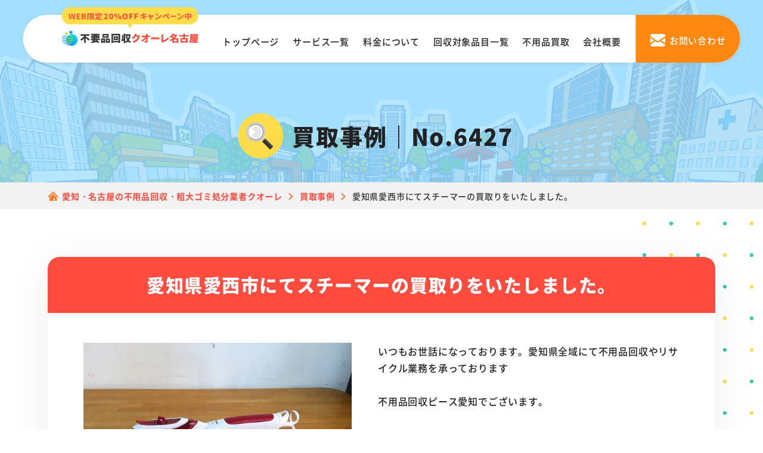

--- FILE ---
content_type: text/html; charset=UTF-8
request_url: https://www.huyouhinkaisyuu-nagoya.com/example/post_277/
body_size: 16161
content:
<!DOCTYPE html>
<html lang="ja">
<head prefix="og: http://ogp.me/ns# website: http://ogp.me/ns/website#">
  <meta charset="UTF-8">
  <meta http-equiv="X-UA-Compatible" content="IE=edge">
  <meta name="viewport" content="width=device-width, initial-scale=1.0, viewport-fit=cover">
  <link rel="shortcut icon" href="https://www.huyouhinkaisyuu-nagoya.com/wp-content/themes/huyouhin-nagoya_cuore/img/common/favicon.ico" type="image/vnd.microsoft.ico">
      <title>愛知県愛西市にてスチーマーの買取りをいたしました。｜愛知・名古屋の不用品・粗大ゴミ回収業者クオーレ(旧ピース) 家具家電や廃品を処分</title>
    <meta name="description" content="愛知・名古屋の不用品回収・粗大ゴミ処分業者クオーレ(旧ピース)の「愛知県愛西市にてスチーマーの買取りをいたしました。」ページ。家具・家電・廃品・引越しゴミなどの不用品を愛知・名古屋エリア格安で引き取り！回収だけでなく不用品の高価買取も実現！1点から家丸ごとまでOK！最短即日対応可！24時間365日無料お見積もり！" />
    <link rel="canonical" href="https://www.huyouhinkaisyuu-nagoya.com/example/post_277/">

  <!-- 画像のプリロード -->
  
  <link rel="stylesheet" href="https://www.huyouhinkaisyuu-nagoya.com/wp-content/themes/huyouhin-nagoya_cuore/css/common.css">
  <link rel="stylesheet" href="https://www.huyouhinkaisyuu-nagoya.com/wp-content/themes/huyouhin-nagoya_cuore/css/slick.css">
      <link rel="stylesheet" href="https://www.huyouhinkaisyuu-nagoya.com/wp-content/themes/huyouhin-nagoya_cuore/css/underlayer.css">
    <link rel="stylesheet" href="https://www.huyouhinkaisyuu-nagoya.com/wp-content/themes/huyouhin-nagoya_cuore/css/example.css">
  
  <!-- コンテナ切り分け用 25.6.16 -->
  <!-- Google Tag Manager -->
  <script>(function(w,d,s,l,i){w[l]=w[l]||[];w[l].push({'gtm.start':
  new Date().getTime(),event:'gtm.js'});var f=d.getElementsByTagName(s)[0],
  j=d.createElement(s),dl=l!='dataLayer'?'&l='+l:'';j.async=true;j.src=
  'https://www.googletagmanager.com/gtm.js?id='+i+dl;f.parentNode.insertBefore(j,f);
  })(window,document,'script','dataLayer','GTM-TZXDHSGG');</script>
  <!-- End Google Tag Manager -->

    <meta property="og:url" content="https://www.huyouhinkaisyuu-nagoya.com/example/post_277/" />
  <meta property="og:type" content="website" />
  <meta property="og:title" content="愛知県愛西市にてスチーマーの買取りをいたしました。｜愛知・名古屋の不用品・粗大ゴミ回収業者クオーレ(旧ピース) 家具家電や廃品を処分" />
  <meta property="og:description" content="愛知・名古屋の不用品回収・粗大ゴミ処分業者クオーレ(旧ピース)の「愛知県愛西市にてスチーマーの買取りをいたしました。」ページ。家具・家電・廃品・引越しゴミなどの不用品を愛知・名古屋エリア格安で引き取り！回収だけでなく不用品の高価買取も実現！1点から家丸ごとまでOK！最短即日対応可！24時間365日無料お見積もり！" />
  <meta property="og:site_name" content="不用品回収クオーレ名古屋(旧ピース)" />
  <meta property="og:image" content="https://www.huyouhinkaisyuu-nagoya.com/wp-content/themes/huyouhin-nagoya_cuore/img/common/hero_image.jpg" />
  <meta name="twitter:card" content="summary" />
  <meta name="twitter:title" content="愛知県愛西市にてスチーマーの買取りをいたしました。｜愛知・名古屋の不用品・粗大ゴミ回収業者クオーレ(旧ピース) 家具家電や廃品を処分" />
  <meta name="twitter:description" content="愛知・名古屋の不用品回収・粗大ゴミ処分業者クオーレ(旧ピース)の「愛知県愛西市にてスチーマーの買取りをいたしました。」ページ。家具・家電・廃品・引越しゴミなどの不用品を愛知・名古屋エリア格安で引き取り！回収だけでなく不用品の高価買取も実現！1点から家丸ごとまでOK！最短即日対応可！24時間365日無料お見積もり！" />
  <meta name="twitter:image" content="https://www.huyouhinkaisyuu-nagoya.com/wp-content/themes/huyouhin-nagoya_cuore/img/common/hero_image.jpg">
  
  <script data-cfasync="false" data-no-defer="1">var ewww_webp_supported=!1;function check_webp_feature(A,e){var w;e=void 0!==e?e:function(){},ewww_webp_supported?e(ewww_webp_supported):((w=new Image).onload=function(){ewww_webp_supported=0<w.width&&0<w.height,e&&e(ewww_webp_supported)},w.onerror=function(){e&&e(!1)},w.src="data:image/webp;base64,"+{alpha:"UklGRkoAAABXRUJQVlA4WAoAAAAQAAAAAAAAAAAAQUxQSAwAAAARBxAR/Q9ERP8DAABWUDggGAAAABQBAJ0BKgEAAQAAAP4AAA3AAP7mtQAAAA=="}[A])}check_webp_feature("alpha");</script><script data-cfasync="false" data-no-defer="1">var Arrive=function(c,w){"use strict";if(c.MutationObserver&&"undefined"!=typeof HTMLElement){var r,a=0,u=(r=HTMLElement.prototype.matches||HTMLElement.prototype.webkitMatchesSelector||HTMLElement.prototype.mozMatchesSelector||HTMLElement.prototype.msMatchesSelector,{matchesSelector:function(e,t){return e instanceof HTMLElement&&r.call(e,t)},addMethod:function(e,t,r){var a=e[t];e[t]=function(){return r.length==arguments.length?r.apply(this,arguments):"function"==typeof a?a.apply(this,arguments):void 0}},callCallbacks:function(e,t){t&&t.options.onceOnly&&1==t.firedElems.length&&(e=[e[0]]);for(var r,a=0;r=e[a];a++)r&&r.callback&&r.callback.call(r.elem,r.elem);t&&t.options.onceOnly&&1==t.firedElems.length&&t.me.unbindEventWithSelectorAndCallback.call(t.target,t.selector,t.callback)},checkChildNodesRecursively:function(e,t,r,a){for(var i,n=0;i=e[n];n++)r(i,t,a)&&a.push({callback:t.callback,elem:i}),0<i.childNodes.length&&u.checkChildNodesRecursively(i.childNodes,t,r,a)},mergeArrays:function(e,t){var r,a={};for(r in e)e.hasOwnProperty(r)&&(a[r]=e[r]);for(r in t)t.hasOwnProperty(r)&&(a[r]=t[r]);return a},toElementsArray:function(e){return e=void 0!==e&&("number"!=typeof e.length||e===c)?[e]:e}}),e=(l.prototype.addEvent=function(e,t,r,a){a={target:e,selector:t,options:r,callback:a,firedElems:[]};return this._beforeAdding&&this._beforeAdding(a),this._eventsBucket.push(a),a},l.prototype.removeEvent=function(e){for(var t,r=this._eventsBucket.length-1;t=this._eventsBucket[r];r--)e(t)&&(this._beforeRemoving&&this._beforeRemoving(t),(t=this._eventsBucket.splice(r,1))&&t.length&&(t[0].callback=null))},l.prototype.beforeAdding=function(e){this._beforeAdding=e},l.prototype.beforeRemoving=function(e){this._beforeRemoving=e},l),t=function(i,n){var o=new e,l=this,s={fireOnAttributesModification:!1};return o.beforeAdding(function(t){var e=t.target;e!==c.document&&e!==c||(e=document.getElementsByTagName("html")[0]);var r=new MutationObserver(function(e){n.call(this,e,t)}),a=i(t.options);r.observe(e,a),t.observer=r,t.me=l}),o.beforeRemoving(function(e){e.observer.disconnect()}),this.bindEvent=function(e,t,r){t=u.mergeArrays(s,t);for(var a=u.toElementsArray(this),i=0;i<a.length;i++)o.addEvent(a[i],e,t,r)},this.unbindEvent=function(){var r=u.toElementsArray(this);o.removeEvent(function(e){for(var t=0;t<r.length;t++)if(this===w||e.target===r[t])return!0;return!1})},this.unbindEventWithSelectorOrCallback=function(r){var a=u.toElementsArray(this),i=r,e="function"==typeof r?function(e){for(var t=0;t<a.length;t++)if((this===w||e.target===a[t])&&e.callback===i)return!0;return!1}:function(e){for(var t=0;t<a.length;t++)if((this===w||e.target===a[t])&&e.selector===r)return!0;return!1};o.removeEvent(e)},this.unbindEventWithSelectorAndCallback=function(r,a){var i=u.toElementsArray(this);o.removeEvent(function(e){for(var t=0;t<i.length;t++)if((this===w||e.target===i[t])&&e.selector===r&&e.callback===a)return!0;return!1})},this},i=new function(){var s={fireOnAttributesModification:!1,onceOnly:!1,existing:!1};function n(e,t,r){return!(!u.matchesSelector(e,t.selector)||(e._id===w&&(e._id=a++),-1!=t.firedElems.indexOf(e._id)))&&(t.firedElems.push(e._id),!0)}var c=(i=new t(function(e){var t={attributes:!1,childList:!0,subtree:!0};return e.fireOnAttributesModification&&(t.attributes=!0),t},function(e,i){e.forEach(function(e){var t=e.addedNodes,r=e.target,a=[];null!==t&&0<t.length?u.checkChildNodesRecursively(t,i,n,a):"attributes"===e.type&&n(r,i)&&a.push({callback:i.callback,elem:r}),u.callCallbacks(a,i)})})).bindEvent;return i.bindEvent=function(e,t,r){t=void 0===r?(r=t,s):u.mergeArrays(s,t);var a=u.toElementsArray(this);if(t.existing){for(var i=[],n=0;n<a.length;n++)for(var o=a[n].querySelectorAll(e),l=0;l<o.length;l++)i.push({callback:r,elem:o[l]});if(t.onceOnly&&i.length)return r.call(i[0].elem,i[0].elem);setTimeout(u.callCallbacks,1,i)}c.call(this,e,t,r)},i},o=new function(){var a={};function i(e,t){return u.matchesSelector(e,t.selector)}var n=(o=new t(function(){return{childList:!0,subtree:!0}},function(e,r){e.forEach(function(e){var t=e.removedNodes,e=[];null!==t&&0<t.length&&u.checkChildNodesRecursively(t,r,i,e),u.callCallbacks(e,r)})})).bindEvent;return o.bindEvent=function(e,t,r){t=void 0===r?(r=t,a):u.mergeArrays(a,t),n.call(this,e,t,r)},o};d(HTMLElement.prototype),d(NodeList.prototype),d(HTMLCollection.prototype),d(HTMLDocument.prototype),d(Window.prototype);var n={};return s(i,n,"unbindAllArrive"),s(o,n,"unbindAllLeave"),n}function l(){this._eventsBucket=[],this._beforeAdding=null,this._beforeRemoving=null}function s(e,t,r){u.addMethod(t,r,e.unbindEvent),u.addMethod(t,r,e.unbindEventWithSelectorOrCallback),u.addMethod(t,r,e.unbindEventWithSelectorAndCallback)}function d(e){e.arrive=i.bindEvent,s(i,e,"unbindArrive"),e.leave=o.bindEvent,s(o,e,"unbindLeave")}}(window,void 0),ewww_webp_supported=!1;function check_webp_feature(e,t){var r;ewww_webp_supported?t(ewww_webp_supported):((r=new Image).onload=function(){ewww_webp_supported=0<r.width&&0<r.height,t(ewww_webp_supported)},r.onerror=function(){t(!1)},r.src="data:image/webp;base64,"+{alpha:"UklGRkoAAABXRUJQVlA4WAoAAAAQAAAAAAAAAAAAQUxQSAwAAAARBxAR/Q9ERP8DAABWUDggGAAAABQBAJ0BKgEAAQAAAP4AAA3AAP7mtQAAAA==",animation:"UklGRlIAAABXRUJQVlA4WAoAAAASAAAAAAAAAAAAQU5JTQYAAAD/////AABBTk1GJgAAAAAAAAAAAAAAAAAAAGQAAABWUDhMDQAAAC8AAAAQBxAREYiI/gcA"}[e])}function ewwwLoadImages(e){if(e){for(var t=document.querySelectorAll(".batch-image img, .image-wrapper a, .ngg-pro-masonry-item a, .ngg-galleria-offscreen-seo-wrapper a"),r=0,a=t.length;r<a;r++)ewwwAttr(t[r],"data-src",t[r].getAttribute("data-webp")),ewwwAttr(t[r],"data-thumbnail",t[r].getAttribute("data-webp-thumbnail"));for(var i=document.querySelectorAll(".rev_slider ul li"),r=0,a=i.length;r<a;r++){ewwwAttr(i[r],"data-thumb",i[r].getAttribute("data-webp-thumb"));for(var n=1;n<11;)ewwwAttr(i[r],"data-param"+n,i[r].getAttribute("data-webp-param"+n)),n++}for(r=0,a=(i=document.querySelectorAll(".rev_slider img")).length;r<a;r++)ewwwAttr(i[r],"data-lazyload",i[r].getAttribute("data-webp-lazyload"));for(var o=document.querySelectorAll("div.woocommerce-product-gallery__image"),r=0,a=o.length;r<a;r++)ewwwAttr(o[r],"data-thumb",o[r].getAttribute("data-webp-thumb"))}for(var l=document.querySelectorAll("video"),r=0,a=l.length;r<a;r++)ewwwAttr(l[r],"poster",e?l[r].getAttribute("data-poster-webp"):l[r].getAttribute("data-poster-image"));for(var s,c=document.querySelectorAll("img.ewww_webp_lazy_load"),r=0,a=c.length;r<a;r++)e&&(ewwwAttr(c[r],"data-lazy-srcset",c[r].getAttribute("data-lazy-srcset-webp")),ewwwAttr(c[r],"data-srcset",c[r].getAttribute("data-srcset-webp")),ewwwAttr(c[r],"data-lazy-src",c[r].getAttribute("data-lazy-src-webp")),ewwwAttr(c[r],"data-src",c[r].getAttribute("data-src-webp")),ewwwAttr(c[r],"data-orig-file",c[r].getAttribute("data-webp-orig-file")),ewwwAttr(c[r],"data-medium-file",c[r].getAttribute("data-webp-medium-file")),ewwwAttr(c[r],"data-large-file",c[r].getAttribute("data-webp-large-file")),null!=(s=c[r].getAttribute("srcset"))&&!1!==s&&s.includes("R0lGOD")&&ewwwAttr(c[r],"src",c[r].getAttribute("data-lazy-src-webp"))),c[r].className=c[r].className.replace(/\bewww_webp_lazy_load\b/,"");for(var w=document.querySelectorAll(".ewww_webp"),r=0,a=w.length;r<a;r++)e?(ewwwAttr(w[r],"srcset",w[r].getAttribute("data-srcset-webp")),ewwwAttr(w[r],"src",w[r].getAttribute("data-src-webp")),ewwwAttr(w[r],"data-orig-file",w[r].getAttribute("data-webp-orig-file")),ewwwAttr(w[r],"data-medium-file",w[r].getAttribute("data-webp-medium-file")),ewwwAttr(w[r],"data-large-file",w[r].getAttribute("data-webp-large-file")),ewwwAttr(w[r],"data-large_image",w[r].getAttribute("data-webp-large_image")),ewwwAttr(w[r],"data-src",w[r].getAttribute("data-webp-src"))):(ewwwAttr(w[r],"srcset",w[r].getAttribute("data-srcset-img")),ewwwAttr(w[r],"src",w[r].getAttribute("data-src-img"))),w[r].className=w[r].className.replace(/\bewww_webp\b/,"ewww_webp_loaded");window.jQuery&&jQuery.fn.isotope&&jQuery.fn.imagesLoaded&&(jQuery(".fusion-posts-container-infinite").imagesLoaded(function(){jQuery(".fusion-posts-container-infinite").hasClass("isotope")&&jQuery(".fusion-posts-container-infinite").isotope()}),jQuery(".fusion-portfolio:not(.fusion-recent-works) .fusion-portfolio-wrapper").imagesLoaded(function(){jQuery(".fusion-portfolio:not(.fusion-recent-works) .fusion-portfolio-wrapper").isotope()}))}function ewwwWebPInit(e){ewwwLoadImages(e),ewwwNggLoadGalleries(e),document.arrive(".ewww_webp",function(){ewwwLoadImages(e)}),document.arrive(".ewww_webp_lazy_load",function(){ewwwLoadImages(e)}),document.arrive("videos",function(){ewwwLoadImages(e)}),"loading"==document.readyState?document.addEventListener("DOMContentLoaded",ewwwJSONParserInit):("undefined"!=typeof galleries&&ewwwNggParseGalleries(e),ewwwWooParseVariations(e))}function ewwwAttr(e,t,r){null!=r&&!1!==r&&e.setAttribute(t,r)}function ewwwJSONParserInit(){"undefined"!=typeof galleries&&check_webp_feature("alpha",ewwwNggParseGalleries),check_webp_feature("alpha",ewwwWooParseVariations)}function ewwwWooParseVariations(e){if(e)for(var t=document.querySelectorAll("form.variations_form"),r=0,a=t.length;r<a;r++){var i=t[r].getAttribute("data-product_variations"),n=!1;try{for(var o in i=JSON.parse(i))void 0!==i[o]&&void 0!==i[o].image&&(void 0!==i[o].image.src_webp&&(i[o].image.src=i[o].image.src_webp,n=!0),void 0!==i[o].image.srcset_webp&&(i[o].image.srcset=i[o].image.srcset_webp,n=!0),void 0!==i[o].image.full_src_webp&&(i[o].image.full_src=i[o].image.full_src_webp,n=!0),void 0!==i[o].image.gallery_thumbnail_src_webp&&(i[o].image.gallery_thumbnail_src=i[o].image.gallery_thumbnail_src_webp,n=!0),void 0!==i[o].image.thumb_src_webp&&(i[o].image.thumb_src=i[o].image.thumb_src_webp,n=!0));n&&ewwwAttr(t[r],"data-product_variations",JSON.stringify(i))}catch(e){}}}function ewwwNggParseGalleries(e){if(e)for(var t in galleries){var r=galleries[t];galleries[t].images_list=ewwwNggParseImageList(r.images_list)}}function ewwwNggLoadGalleries(e){e&&document.addEventListener("ngg.galleria.themeadded",function(e,t){window.ngg_galleria._create_backup=window.ngg_galleria.create,window.ngg_galleria.create=function(e,t){var r=$(e).data("id");return galleries["gallery_"+r].images_list=ewwwNggParseImageList(galleries["gallery_"+r].images_list),window.ngg_galleria._create_backup(e,t)}})}function ewwwNggParseImageList(e){for(var t in e){var r=e[t];if(void 0!==r["image-webp"]&&(e[t].image=r["image-webp"],delete e[t]["image-webp"]),void 0!==r["thumb-webp"]&&(e[t].thumb=r["thumb-webp"],delete e[t]["thumb-webp"]),void 0!==r.full_image_webp&&(e[t].full_image=r.full_image_webp,delete e[t].full_image_webp),void 0!==r.srcsets)for(var a in r.srcsets)nggSrcset=r.srcsets[a],void 0!==r.srcsets[a+"-webp"]&&(e[t].srcsets[a]=r.srcsets[a+"-webp"],delete e[t].srcsets[a+"-webp"]);if(void 0!==r.full_srcsets)for(var i in r.full_srcsets)nggFSrcset=r.full_srcsets[i],void 0!==r.full_srcsets[i+"-webp"]&&(e[t].full_srcsets[i]=r.full_srcsets[i+"-webp"],delete e[t].full_srcsets[i+"-webp"])}return e}check_webp_feature("alpha",ewwwWebPInit);</script><meta name='robots' content='max-image-preview:large' />
<link rel='stylesheet' id='classic-theme-styles-css' href='https://www.huyouhinkaisyuu-nagoya.com/wp-includes/css/classic-themes.min.css?ver=1' type='text/css' media='all' />
<script type='text/javascript' src='https://www.huyouhinkaisyuu-nagoya.com/wp-content/themes/huyouhin-nagoya_cuore/js/jquery-3.3.1.min.js?ver=3.3.1' id='jquery-js'></script>
<noscript><style>.lazyload[data-src]{display:none !important;}</style></noscript><style>.lazyload{background-image:none !important;}.lazyload:before{background-image:none !important;}</style></head>
<body>
<script data-cfasync="false" data-no-defer="1">if(typeof ewww_webp_supported==="undefined"){var ewww_webp_supported=!1}if(ewww_webp_supported){document.body.classList.add("webp-support")}</script>
  <!-- コンテナ切り分け用 25.6.16 -->
  <!-- Google Tag Manager (noscript) -->
  <noscript><iframe src="https://www.googletagmanager.com/ns.html?id=GTM-TZXDHSGG"
  height="0" width="0" style="display:none;visibility:hidden"></iframe></noscript>
  <!-- End Google Tag Manager (noscript) -->
  <header class="header bg_white row space-btw">
    <a href="/" class="hd_logo">
      <picture>
        <source media="(max-width:568px)"  data-srcset="https://www.huyouhinkaisyuu-nagoya.com/wp-content/themes/huyouhin-nagoya_cuore/img/common/logo_set.svg">
        <img src="[data-uri]" alt="愛知・名古屋の不用品回収・粗大ゴミ処分業者クオーレ" height="72" width="245" data-src="https://www.huyouhinkaisyuu-nagoya.com/wp-content/themes/huyouhin-nagoya_cuore/img/common/logo_set02.svg" decoding="async" class="lazyload"><noscript><img src="https://www.huyouhinkaisyuu-nagoya.com/wp-content/themes/huyouhin-nagoya_cuore/img/common/logo_set02.svg" alt="愛知・名古屋の不用品回収・粗大ゴミ処分業者クオーレ" height="72" width="245" data-eio="l"></noscript>
      </picture>
    </a>
    <ul class="hd_menu row">
      <li><a href="/">トップページ</a></li>
      <li><a href="/service-list/">サービス一覧</a></li>
      <li><a href="/collect-price/">料金について</a></li>
      <li><a href="/items/">回収対象品目一覧</a></li>
      <li><a href="/purchase/">不用品買取</a></li>
      <li><a href="/company/">会社概要</a></li>
    </ul>
    <a href="/contact/" class="hd_mail"><span>お問い合わせ</span></a>
    <a class="menu_box" href="#gmenu">
      <div class="menu_btn">
        <span></span>
        <span></span>
        <span></span>
        <span class="txt"></span>
      </div>
    </a>
  </header>
  <div class="menu_content">
    <ul>
      <li><a href="/">トップ</a></li>
      <li><a href="/service-list/">サービス一覧</a></li>
      <li><a href="/collect-price/">料金について</a></li>
      <li><a href="/items/">回収対象品目一覧</a></li>
      <li><a href="/purchase/">不用品買取</a></li>
      <li><a href="/beginner/">初めての方へ</a></li>
      <li><a href="/advantage/">当社の強み</a></li>
      <li><a href="/flow/">不用品回収の流れ</a></li>
      <li><a href="/faq/">よくあるご質問</a></li>
      <li><a href="/company/">会社概要</a></li>
    </ul>
    <div class="cv_box">
      <div class="camp sp"><p>WEB限定<span class="txt_color">20%OFFキャンペーン中</span></p></div>
      <div class="footer_content row al-center">
        <a href="tel:0120-753-919" class="tel">
          <picture>
            <source media="(max-width:568px)"  data-srcset="https://www.huyouhinkaisyuu-nagoya.com/wp-content/themes/huyouhin-nagoya_cuore/img/common/fix_tel_sp.png.webp" type="image/webp"><source media="(max-width:568px)"  data-srcset="https://www.huyouhinkaisyuu-nagoya.com/wp-content/themes/huyouhin-nagoya_cuore/img/common/fix_tel_sp.png">
            <img src="[data-uri]" alt="ご相談・お見積もり無料" width="353" height="70" data-src="https://www.huyouhinkaisyuu-nagoya.com/wp-content/themes/huyouhin-nagoya_cuore/img/common/fix_tel.svg" decoding="async" class="lazyload"><noscript><img src="https://www.huyouhinkaisyuu-nagoya.com/wp-content/themes/huyouhin-nagoya_cuore/img/common/fix_tel.svg" alt="ご相談・お見積もり無料" width="353" height="70" data-eio="l"></noscript>
          </picture>
        </a>
        <a href="/contact/" class="mail hover_white">
          <picture>
            <source media="(max-width:568px)"  data-srcset="https://www.huyouhinkaisyuu-nagoya.com/wp-content/themes/huyouhin-nagoya_cuore/img/common/fix_mail_sp.png">
            <img src="[data-uri]" alt="24時間受付対応 メールでお問い合わせ" width="160" height="70" data-src="https://www.huyouhinkaisyuu-nagoya.com/wp-content/themes/huyouhin-nagoya_cuore/img/common/fix_mail.png" decoding="async" class="lazyload"><noscript><img src="https://www.huyouhinkaisyuu-nagoya.com/wp-content/themes/huyouhin-nagoya_cuore/img/common/fix_mail.png" alt="24時間受付対応 メールでお問い合わせ" width="160" height="70" data-eio="l"></noscript>
          </picture>
        </a>
        <a href="https://lin.ee/Hhi601h" target="_blank" class="line hover_white">
          <picture>
            <source media="(max-width:568px)"  data-srcset="https://www.huyouhinkaisyuu-nagoya.com/wp-content/themes/huyouhin-nagoya_cuore/img/common/fix_line_sp.png">
            <img src="[data-uri]" alt="24時間・365日受付 LINEでお問い合わせ" width="160" height="70" data-src="https://www.huyouhinkaisyuu-nagoya.com/wp-content/themes/huyouhin-nagoya_cuore/img/common/fix_line.png" decoding="async" class="lazyload"><noscript><img src="https://www.huyouhinkaisyuu-nagoya.com/wp-content/themes/huyouhin-nagoya_cuore/img/common/fix_line.png" alt="24時間・365日受付 LINEでお問い合わせ" width="160" height="70" data-eio="l"></noscript>
          </picture>
        </a>
      </div>
    </div>
  </div>
<!--div class="news_txt">
  <p>ピース名古屋はクオーレ名古屋に<br class="br-sp">サービス名称を変更しました！</p>
</div-->
  <div id="sub_main">
  <div class="inner sub_main_content">
    <h1 class="ttl center"><span>買取事例｜No.6427</span></h1>
  </div>
</div>

<div class="breadcrumbs under_page">
  <div class="inner" typeof="BreadcrumbList" vocab="https://schema.org/">
    <!-- Breadcrumb NavXT 7.1.0 -->
<span property="itemListElement" typeof="ListItem"><a property="item" typeof="WebPage" title="Go to 愛知・名古屋の不用品回収・粗大ゴミ処分業者クオーレ." href="https://www.huyouhinkaisyuu-nagoya.com" class="home" ><span property="name">愛知・名古屋の不用品回収・粗大ゴミ処分業者クオーレ</span></a><meta property="position" content="1"></span><i class="iconarrow_right"></i><span property="itemListElement" typeof="ListItem"><a property="item" typeof="WebPage" title="Go to 買取事例." href="https://www.huyouhinkaisyuu-nagoya.com/example/" class="archive post-example-archive" ><span property="name">買取事例</span></a><meta property="position" content="2"></span><i class="iconarrow_right"></i><span property="itemListElement" typeof="ListItem"><span property="name" class="post post-example current-item">愛知県愛西市にてスチーマーの買取りをいたしました。</span><meta property="url" content="https://www.huyouhinkaisyuu-nagoya.com/example/post_277/"><meta property="position" content="3"></span>  </div>
</div>

<section class="lg_inner_space bg_dot_square">
  <div class="inner">
        <div class="wide_box bg_white shadow md_radius">
      <h2 class="ttl txt_white bg_orange center">愛知県愛西市にてスチーマーの買取りをいたしました。</h2>
      <div class="md_inner_space">
        <div class="clearfix">
                    <img src="[data-uri]" alt="愛知県愛西市にてスチーマーの買取りをいたしました。" width="600" height="450" data-src="https://www.huyouhinkaisyuu-nagoya.com/wp-content/uploads/2017/05/cuore_group2-img600x450-14920738397odmp925461.jpg" decoding="async" class="lazyload"><noscript><img src="https://www.huyouhinkaisyuu-nagoya.com/wp-content/uploads/2017/05/cuore_group2-img600x450-14920738397odmp925461.jpg" alt="愛知県愛西市にてスチーマーの買取りをいたしました。" width="600" height="450" data-eio="l"></noscript>
                    <p>いつもお世話になっております。愛知県全域にて不用品回収やリサイクル業務を承っております<br />
<br />
不用品回収ピース愛知でございます。<br />
<br />
本日も弊社のホームページをご覧いただき誠にありがとうございます。<br />
<br />
あっという間に5月も半分が終わろうとしています。<br />
<br />
愛知県の5月といえば名古屋の若宮八幡社の周辺で行われる「若宮まつり」。<br />
<br />
皆様行ったことはありますか？わたしはまだ行ったことがないので<br />
<br />
今年は行きたいなと考えております！ほかに5月といえばこれ！というような<br />
<br />
なにかおすすめのイベントや観光地などありますか？<br />
<br />
本日ご紹介させていただくのはスチーマーの買取り案件です。<br />
<br />
ティファールガーメントスチーマー　を1000円で買取りさせていただきました。<br />
<br />
スチーマーはご家庭に一つあるとすごく便利です！<br />
<br />
でもやはり家電商品ですので性能がどんどんあがり新しいものが出てきます。<br />
<br />
そうなると新しいものに目移りしてしまいますよね。そして買値もどんどんさがってしまいます。<br />
<br />
家電などはシーズンなどによっても変わってきます。<br />
<br />
3月などの新生活シーズンはやはり買値がつきにくくなってきます。<br />
<br />
ブランド品などは時期によって変動することがありません。<br />
<br />
それでも弊社では少しでも多くお客様に満足していただくために日々勉強をし<br />
<br />
経験を重ねお客様をお待ちしております。<br />
<br />
査定は無料になっておりますのでいつでもご相談ください。</p>
        </div>
        <div class="btn_wrapper">
          <div class="btn">
            <a href="/example/">買取事例 一覧へ</a>
          </div>
        </div>
      </div>
    </div>
        

    
  </div>
</section>


<section class="cv_area normal camp_in">
  <div class="inner">
    <div class="cv_ttl_box">
      <h2 class="cv_ttl center txt_white"><span class="txt-shortest">最短即日対応</span><span class="color">24時間365日</span><br>無料お見積もり受付中！</h2>
      <img src="[data-uri]" class="label lazyload" alt="最短即日対応OK!" width="184" height="208" data-src="https://www.huyouhinkaisyuu-nagoya.com/wp-content/themes/huyouhin-nagoya_cuore/img/common/cv_label.svg" decoding="async"><noscript><img src="https://www.huyouhinkaisyuu-nagoya.com/wp-content/themes/huyouhin-nagoya_cuore/img/common/cv_label.svg" class="label" alt="最短即日対応OK!" width="184" height="208" data-eio="l"></noscript>
      <div class="talent_box row al-end">
        <img src="[data-uri]" alt="クオーレ名古屋スタッフ" width="208" height="223" data-src="https://www.huyouhinkaisyuu-nagoya.com/wp-content/themes/huyouhin-nagoya_cuore/img/common/cv_staff.png" decoding="async" class="lazyload ewww_webp_lazy_load" data-src-webp="https://www.huyouhinkaisyuu-nagoya.com/wp-content/themes/huyouhin-nagoya_cuore/img/common/cv_staff.png.webp"><noscript><img src="https://www.huyouhinkaisyuu-nagoya.com/wp-content/themes/huyouhin-nagoya_cuore/img/common/cv_staff.png" alt="クオーレ名古屋スタッフ" width="208" height="223" data-eio="l"></noscript>
      </div>
      <div class="google_pr">
        <div class="fr_thick">
          <div class="circle">
            <p class="cv_goole_txt">Google口コミ<br class="br-pc"><span class="star_num">★4.9</span><span class="star_acquire">獲得</span></p>
            <p class="star_rating"><span class="star5_rating" data-rate="4.9"></span></p>
          </div>
        </div>
      </div>
    </div>
    <div class="cv_box bg_white md_radius">
      <dl class="camp_box">
        <dt class="center txt_white"><span>WEB限定 割引キャンペーン</span></dt>
        <dd class="center"><span class="deco_circle">見積もり価格から<br class="br-sp"><span class="txt_primarycolor underline_yellow">20%OFF割引</span>実施中！</span></dd>
      </dl>
      <!-- <p class="center txt_white bg_orange">不用品のことならクオーレ名古屋まで</p> -->
      <ul class="wrap js-center">
      <li>
          <a href="tel:0120-753-919">
            <picture>
              <source media="(max-width:568px)"  data-srcset="https://www.huyouhinkaisyuu-nagoya.com/wp-content/themes/huyouhin-nagoya_cuore/img/common/cv_btn_tel_sp.png">
              <img src="[data-uri]" alt="0120-753-919 受付時間8:00-20:00 土日祝OK・通話無料" width="599" height="119" data-src="https://www.huyouhinkaisyuu-nagoya.com/wp-content/themes/huyouhin-nagoya_cuore/img/common/cv_btn_tel.svg" decoding="async" class="lazyload"><noscript><img src="https://www.huyouhinkaisyuu-nagoya.com/wp-content/themes/huyouhin-nagoya_cuore/img/common/cv_btn_tel.svg" alt="0120-753-919 受付時間8:00-20:00 土日祝OK・通話無料" width="599" height="119" data-eio="l"></noscript>
            </picture>
          </a>
        </li>
        <li>
          <a href="/contact/" class="hover_white">
            <picture>
              <source media="(max-width:568px)"  data-srcset="https://www.huyouhinkaisyuu-nagoya.com/wp-content/themes/huyouhin-nagoya_cuore/img/common/cv_btn_mail_sp.png">
              <img src="[data-uri]" alt="メールでお問い合わせ" width="397" height="98" data-src="https://www.huyouhinkaisyuu-nagoya.com/wp-content/themes/huyouhin-nagoya_cuore/img/common/cv_btn_mail.png" decoding="async" class="lazyload"><noscript><img src="https://www.huyouhinkaisyuu-nagoya.com/wp-content/themes/huyouhin-nagoya_cuore/img/common/cv_btn_mail.png" alt="メールでお問い合わせ" width="397" height="98" data-eio="l"></noscript>
            </picture>
          </a>
        </li>
        <li>
          <a href="https://lin.ee/Hhi601h" target="_blank" class="hover_white">
            <picture>
              <source media="(max-width:568px)"  data-srcset="https://www.huyouhinkaisyuu-nagoya.com/wp-content/themes/huyouhin-nagoya_cuore/img/common/cv_btn_line_sp.png">
              <img src="[data-uri]" alt="LINEでお問い合わせ" width="397" height="98" data-src="https://www.huyouhinkaisyuu-nagoya.com/wp-content/themes/huyouhin-nagoya_cuore/img/common/cv_btn_line.png" decoding="async" class="lazyload"><noscript><img src="https://www.huyouhinkaisyuu-nagoya.com/wp-content/themes/huyouhin-nagoya_cuore/img/common/cv_btn_line.png" alt="LINEでお問い合わせ" width="397" height="98" data-eio="l"></noscript>
            </picture>
          </a>
        </li>
      </ul>
    </div>
  </div>
</section><section class="footer_area lg_inner_space bg_green_line">
    <div class="inner">
      <h2 class="ttl_border_box"><span>対応エリア</span></h2>
      <div class="area_intro row space-btw al-start">
        <img src="[data-uri]" class="area_img lazyload ewww_webp_lazy_load" alt="即日対応OK" width="765" height="617" data-src="https://www.huyouhinkaisyuu-nagoya.com/wp-content/themes/huyouhin-nagoya_cuore/img/common/area_image.png" decoding="async" data-src-webp="https://www.huyouhinkaisyuu-nagoya.com/wp-content/themes/huyouhin-nagoya_cuore/img/common/area_image.png.webp"><noscript><img src="https://www.huyouhinkaisyuu-nagoya.com/wp-content/themes/huyouhin-nagoya_cuore/img/common/area_image.png" class="area_img" alt="即日対応OK" width="765" height="617" data-eio="l"></noscript>
        <div class="txt_box">
          <h3 class="ttl">
            <span class="pin">愛知県全域対応</span>
            <span class="bg_green txt_white ttl_radius">最短即日スピード回収</span>
          </h3>
                    <p>クオーレ名古屋は愛知県、名古屋市内で不用品・粗大ゴミの回収を行っています。<br>
            愛知県内の対応エリアであれば、最短でお問い合わせ当日の訪問見積もりが可能です。<br>
            不用品の分別から搬出まで全ての作業をスタッフが行いますので、自力で運べない重量のある廃品や廃棄する不用品の量が多い場合もそのままお任せいただけます。<br>
            引越しなどですぐにでも処分したい不用品・粗大ゴミがあればお気軽にご相談ください。
            愛知県、名古屋市にお住まいの皆様からのお問い合わせをお待ちしております。</p>
                  </div>
      </div>

      <div class="area_list_box box_orange bg_white">
        <h3 class="area_box_ttl ttl_on_border"><span class="txt_white bg_orange">愛知県対応エリア</span></h3>
        <p class="line_side center txt_primarycolor"><span>24時間365日無休で<br class="br-sp">相談・お見積もり受付中！</span></p>
        <ul class="wrap">
<!-- 対応エリア　地域別-->
            <li><a href="https://www.huyouhinkaisyuu-nagoya.com/area/midoriku/">名古屋市緑区</a></li>
            <li><a href="https://www.huyouhinkaisyuu-nagoya.com/area/nakagawaku/">名古屋市中川区</a></li>
            <li><a href="https://www.huyouhinkaisyuu-nagoya.com/area/moriyamaku/">名古屋市守山区</a></li>
            <li><a href="https://www.huyouhinkaisyuu-nagoya.com/area/chikusaku/">名古屋市千種区</a></li>
            <li><a href="https://www.huyouhinkaisyuu-nagoya.com/area/tempakuku/">名古屋市天白区</a></li>
            <li><a href="https://www.huyouhinkaisyuu-nagoya.com/area/meitoku/">名古屋市名東区</a></li>
            <li><a href="https://www.huyouhinkaisyuu-nagoya.com/area/kitaku/">名古屋市北区</a></li>
            <li><a href="https://www.huyouhinkaisyuu-nagoya.com/area/nishiku/">名古屋市西区</a></li>
            <li><a href="https://www.huyouhinkaisyuu-nagoya.com/area/nakamuraku/">名古屋市中村区</a></li>
            <li><a href="https://www.huyouhinkaisyuu-nagoya.com/area/minatoku/">名古屋市港区</a></li>
            <li><a href="https://www.huyouhinkaisyuu-nagoya.com/area/minamiku/">名古屋市南区</a></li>
            <li><a href="https://www.huyouhinkaisyuu-nagoya.com/area/showaku/">名古屋市昭和区</a></li>
            <li><a href="https://www.huyouhinkaisyuu-nagoya.com/area/mizuhoku/">名古屋市瑞穂区</a></li>
            <li><a href="https://www.huyouhinkaisyuu-nagoya.com/area/nakaku/">名古屋市中区</a></li>
            <li><a href="https://www.huyouhinkaisyuu-nagoya.com/area/higashiku/">名古屋市東区</a></li>
            <li><a href="https://www.huyouhinkaisyuu-nagoya.com/area/atsutaku/">名古屋市熱田区</a></li>
            <li><a href="https://www.huyouhinkaisyuu-nagoya.com/area/toyotashi/">豊田市</a></li>
            <li><a href="https://www.huyouhinkaisyuu-nagoya.com/area/okazakishi/">岡崎市</a></li>
            <li><a href="https://www.huyouhinkaisyuu-nagoya.com/area/ichinomiyashi/">一宮市</a></li>
            <li><a href="https://www.huyouhinkaisyuu-nagoya.com/area/toyohashishi/">豊橋市</a></li>
            <li><a href="https://www.huyouhinkaisyuu-nagoya.com/area/kasugaishi/">春日井市</a></li>
            <li><a href="https://www.huyouhinkaisyuu-nagoya.com/area/anjyoshi/">安城市</a></li>
            <li><a href="https://www.huyouhinkaisyuu-nagoya.com/area/toyokawashi/">豊川市</a></li>
            <li><a href="https://www.huyouhinkaisyuu-nagoya.com/area/nishioshi/">西尾市</a></li>
            <li><a href="https://www.huyouhinkaisyuu-nagoya.com/area/kariyashi/">刈谷市</a></li>
            <li><a href="https://www.huyouhinkaisyuu-nagoya.com/area/komakishi/">小牧市</a></li>
            <li><a href="https://www.huyouhinkaisyuu-nagoya.com/area/inazawashi/">稲沢市</a></li>
            <li><a href="https://www.huyouhinkaisyuu-nagoya.com/area/setoshi/">瀬戸市</a></li>
            <li><a href="https://www.huyouhinkaisyuu-nagoya.com/area/handashi/">半田市</a></li>
            <li><a href="https://www.huyouhinkaisyuu-nagoya.com/area/tokaishi/">東海市</a></li>
            <li><a href="https://www.huyouhinkaisyuu-nagoya.com/area/kounanshi/">江南市</a></li>
            <li><a href="https://www.huyouhinkaisyuu-nagoya.com/area/nisshinshi/">日進市</a></li>
            <li><a href="https://www.huyouhinkaisyuu-nagoya.com/area/oobushi/">大府市</a></li>
            <li><a href="https://www.huyouhinkaisyuu-nagoya.com/area/kitanagoyashi/">北名古屋市</a></li>
            <li><a href="https://www.huyouhinkaisyuu-nagoya.com/area/amashi/">あま市</a></li>
            <li><a href="https://www.huyouhinkaisyuu-nagoya.com/area/owariasahishi/">尾張旭市</a></li>
            <li><a href="https://www.huyouhinkaisyuu-nagoya.com/area/chitashi/">知多市</a></li>
            <li><a href="https://www.huyouhinkaisyuu-nagoya.com/area/gamagoorishi/">蒲郡市</a></li>
            <li><a href="https://www.huyouhinkaisyuu-nagoya.com/area/chiryushi/">知立市</a></li>
            <li><a href="https://www.huyouhinkaisyuu-nagoya.com/area/hekinanshi/">碧南市</a></li>
            <li><a href="https://www.huyouhinkaisyuu-nagoya.com/area/inuyamashi/">犬山市</a></li>
            <li><a href="https://www.huyouhinkaisyuu-nagoya.com/area/toyoakeshi/">豊明市</a></li>
            <li><a href="https://www.huyouhinkaisyuu-nagoya.com/area/kiyosushi/">清須市</a></li>
            <li><a href="https://www.huyouhinkaisyuu-nagoya.com/area/miyoshishi/">みよし市</a></li>
            <li><a href="https://www.huyouhinkaisyuu-nagoya.com/area/nagakuteshi/">長久手市</a></li>
            <li><a href="https://www.huyouhinkaisyuu-nagoya.com/area/tsushimashi/">津島市</a></li>
            <li><a href="https://www.huyouhinkaisyuu-nagoya.com/area/aisaishi/">愛西市</a></li>
            <li><a href="https://www.huyouhinkaisyuu-nagoya.com/area/tokonameshi/">常滑市</a></li>
            <li><a href="https://www.huyouhinkaisyuu-nagoya.com/area/taharashi/">田原市</a></li>
            <li><a href="https://www.huyouhinkaisyuu-nagoya.com/area/higashiura/">東浦町</a></li>
            <li><a href="https://www.huyouhinkaisyuu-nagoya.com/area/iwakurashi/">岩倉市</a></li>
            <li><a href="https://www.huyouhinkaisyuu-nagoya.com/area/takahamashi/">高浜市</a></li>
            <li><a href="https://www.huyouhinkaisyuu-nagoya.com/area/togo/">東郷町</a></li>
            <li><a href="https://www.huyouhinkaisyuu-nagoya.com/area/taketoyo/">武豊町</a></li>
            <li><a href="https://www.huyouhinkaisyuu-nagoya.com/area/yatomishi/">弥富市</a></li>
            <li><a href="https://www.huyouhinkaisyuu-nagoya.com/area/kota/">幸田町</a></li>
            <li><a href="https://www.huyouhinkaisyuu-nagoya.com/area/shinshiroshi/">新城市</a></li>
            <li><a href="https://www.huyouhinkaisyuu-nagoya.com/area/kanie/">蟹江町</a></li>
            <li><a href="https://www.huyouhinkaisyuu-nagoya.com/area/fuso/">扶桑町</a></li>
            <li><a href="https://www.huyouhinkaisyuu-nagoya.com/area/oharu/">大治町</a></li>
            <li><a href="https://www.huyouhinkaisyuu-nagoya.com/area/agui/">阿久比町</a></li>
            <li><a href="https://www.huyouhinkaisyuu-nagoya.com/area/oguchi/">大口町</a></li>
            <li><a href="https://www.huyouhinkaisyuu-nagoya.com/area/mihama/">美浜町</a></li>
            <li><a href="https://www.huyouhinkaisyuu-nagoya.com/area/toyoyama/">豊山町</a></li>
            <li><a href="https://www.huyouhinkaisyuu-nagoya.com/area/minamichita/">南知多町</a></li>
            <li><a href="https://www.huyouhinkaisyuu-nagoya.com/area/tobishima/">飛島村</a></li>
            <li><a href="https://www.huyouhinkaisyuu-nagoya.com/area/shitara/">設楽町</a></li>
            <li><a href="https://www.huyouhinkaisyuu-nagoya.com/area/toei/">東栄町</a></li>
            <li><a href="https://www.huyouhinkaisyuu-nagoya.com/area/toyone/">豊根村</a></li>
        </ul>
      </div>
    </div>
  </section>
  
  <section class="bnr_area lg_inner_space bg_dot">
    <ul class="inner row al-center js-center">
      <li><img src="[data-uri]" alt="各種クレジットカードがご利用いただけます" width="480" height="230" data-src="https://www.huyouhinkaisyuu-nagoya.com/wp-content/themes/huyouhin-nagoya_cuore/img/common/bnr-card.png" decoding="async" class="lazyload"><noscript><img src="https://www.huyouhinkaisyuu-nagoya.com/wp-content/themes/huyouhin-nagoya_cuore/img/common/bnr-card.png" alt="各種クレジットカードがご利用いただけます" width="480" height="230" data-eio="l"></noscript></li>
      <li><img src="[data-uri]" alt="万が一の際には損害賠償保険" width="500" height="220" data-src="https://www.huyouhinkaisyuu-nagoya.com/wp-content/themes/huyouhin-nagoya_cuore/img/common/bnr-hoken.png" decoding="async" class="lazyload ewww_webp_lazy_load" data-src-webp="https://www.huyouhinkaisyuu-nagoya.com/wp-content/themes/huyouhin-nagoya_cuore/img/common/bnr-hoken.png.webp"><noscript><img src="https://www.huyouhinkaisyuu-nagoya.com/wp-content/themes/huyouhin-nagoya_cuore/img/common/bnr-hoken.png" alt="万が一の際には損害賠償保険" width="500" height="220" data-eio="l"></noscript></li>
    </ul>
    <div class="bnr_box">
      <a href="https://www.nta.go.jp/taxes/shiraberu/zeimokubetsu/shohi/keigenzeiritsu/invoice_about.htm" target="_blank">
      <picture>
        <source media="(max-width:568px)"  data-srcset="https://www.huyouhinkaisyuu-nagoya.com/wp-content/themes/huyouhin-nagoya_cuore/img/common/invoice_bnr_sp.png">
        <img src="[data-uri]" alt="当店は登録済事業者です" width="1120" height="320" data-src="https://www.huyouhinkaisyuu-nagoya.com/wp-content/themes/huyouhin-nagoya_cuore/img/common/invoice_bnr.png" decoding="async" class="lazyload"><noscript><img src="https://www.huyouhinkaisyuu-nagoya.com/wp-content/themes/huyouhin-nagoya_cuore/img/common/invoice_bnr.png" alt="当店は登録済事業者です" width="1120" height="320" data-eio="l"></noscript>
      </picture>
      </a>
    </div>
  </section>

<div class="fixed_footer">
  <div class="camp sp"><p>WEB限定<span class="txt_color">20%OFFキャンペーン中</span></p></div>
  <div class="footer_content row al-center">
    <a href="/" class="logo pc">
      <img src="[data-uri]" alt="愛知・名古屋の不用品回収・粗大ゴミ処分業者クオーレ" width="370" height="66" data-src="https://www.huyouhinkaisyuu-nagoya.com/wp-content/themes/huyouhin-nagoya_cuore/img/common/fix_logo.svg" decoding="async" class="lazyload"><noscript><img src="https://www.huyouhinkaisyuu-nagoya.com/wp-content/themes/huyouhin-nagoya_cuore/img/common/fix_logo.svg" alt="愛知・名古屋の不用品回収・粗大ゴミ処分業者クオーレ" width="370" height="66" data-eio="l"></noscript>
    </a>
    <a href="tel:0120-753-919" class="tel">
      <picture>
        <source media="(max-width:568px)"  data-srcset="https://www.huyouhinkaisyuu-nagoya.com/wp-content/themes/huyouhin-nagoya_cuore/img/common/fix_tel_sp.png.webp" type="image/webp"><source media="(max-width:568px)"  data-srcset="https://www.huyouhinkaisyuu-nagoya.com/wp-content/themes/huyouhin-nagoya_cuore/img/common/fix_tel_sp.png">
        <img src="[data-uri]" alt="ご相談・お見積もり無料" width="353" height="70" data-src="https://www.huyouhinkaisyuu-nagoya.com/wp-content/themes/huyouhin-nagoya_cuore/img/common/fix_tel.svg" decoding="async" class="lazyload"><noscript><img src="https://www.huyouhinkaisyuu-nagoya.com/wp-content/themes/huyouhin-nagoya_cuore/img/common/fix_tel.svg" alt="ご相談・お見積もり無料" width="353" height="70" data-eio="l"></noscript>
      </picture>
    </a>
    <a href="/contact/" class="mail hover_white">
      <picture>
        <source media="(max-width:568px)"  data-srcset="https://www.huyouhinkaisyuu-nagoya.com/wp-content/themes/huyouhin-nagoya_cuore/img/common/fix_mail_sp.png">
        <img src="[data-uri]" alt="24時間受付対応 メールでお問い合わせ" width="160" height="70" data-src="https://www.huyouhinkaisyuu-nagoya.com/wp-content/themes/huyouhin-nagoya_cuore/img/common/fix_mail.png" decoding="async" class="lazyload"><noscript><img src="https://www.huyouhinkaisyuu-nagoya.com/wp-content/themes/huyouhin-nagoya_cuore/img/common/fix_mail.png" alt="24時間受付対応 メールでお問い合わせ" width="160" height="70" data-eio="l"></noscript>
      </picture>
    </a>
    <a href="https://lin.ee/Hhi601h" target="_blank" class="line hover_white">
      <picture>
        <source media="(max-width:568px)"  data-srcset="https://www.huyouhinkaisyuu-nagoya.com/wp-content/themes/huyouhin-nagoya_cuore/img/common/fix_line_sp.png">
        <img src="[data-uri]" alt="24時間・365日受付 LINEでお問い合わせ" width="160" height="70" data-src="https://www.huyouhinkaisyuu-nagoya.com/wp-content/themes/huyouhin-nagoya_cuore/img/common/fix_line.png" decoding="async" class="lazyload"><noscript><img src="https://www.huyouhinkaisyuu-nagoya.com/wp-content/themes/huyouhin-nagoya_cuore/img/common/fix_line.png" alt="24時間・365日受付 LINEでお問い合わせ" width="160" height="70" data-eio="l"></noscript>
      </picture>
    </a>
  </div>
</div>
  <!--div class="fixed_footer">
    <div class="inner row al-center">
      <a href="/" class="logo pc"><img src="[data-uri]" alt="愛知・名古屋の不用品回収・粗大ゴミ処分業者クオーレ" width="260" height="65" data-src="https://www.huyouhinkaisyuu-nagoya.com/wp-content/themes/huyouhin-nagoya_cuore/img/common/fix_logo.svg" decoding="async" class="lazyload"><noscript><img src="https://www.huyouhinkaisyuu-nagoya.com/wp-content/themes/huyouhin-nagoya_cuore/img/common/fix_logo.svg" alt="愛知・名古屋の不用品回収・粗大ゴミ処分業者クオーレ" width="260" height="65" data-eio="l"></noscript></a>
      <p class="sp center"><span>WEB限定20％OFFキャンペーン中</span></p>
      <a href="tel:0120-753-919" class="tel">
        <picture>
          <source media="(max-width:568px)"  data-srcset="https://www.huyouhinkaisyuu-nagoya.com/wp-content/themes/huyouhin-nagoya_cuore/img/common/fix_tel_sp.png.webp" type="image/webp"><source media="(max-width:568px)"  data-srcset="https://www.huyouhinkaisyuu-nagoya.com/wp-content/themes/huyouhin-nagoya_cuore/img/common/fix_tel_sp.png">
          <img src="[data-uri]" alt="0120-753-919 年中無休・通話無料" width="302" height="59" data-src="https://www.huyouhinkaisyuu-nagoya.com/wp-content/themes/huyouhin-nagoya_cuore/img/common/fix_tel.svg" decoding="async" class="lazyload"><noscript><img src="https://www.huyouhinkaisyuu-nagoya.com/wp-content/themes/huyouhin-nagoya_cuore/img/common/fix_tel.svg" alt="0120-753-919 年中無休・通話無料" width="302" height="59" data-eio="l"></noscript>
        </picture>
      </a>
      <a href="/contact/" class="mail">
        <picture>
          <source media="(max-width:568px)"  data-srcset="https://www.huyouhinkaisyuu-nagoya.com/wp-content/themes/huyouhin-nagoya_cuore/img/common/fix_mail_sp.png">
          <img src="[data-uri]" alt="メールで無料お見積もり" width="160" height="63" data-src="https://www.huyouhinkaisyuu-nagoya.com/wp-content/themes/huyouhin-nagoya_cuore/img/common/fix_mail.svg" decoding="async" class="lazyload"><noscript><img src="https://www.huyouhinkaisyuu-nagoya.com/wp-content/themes/huyouhin-nagoya_cuore/img/common/fix_mail.svg" alt="メールで無料お見積もり" width="160" height="63" data-eio="l"></noscript>
        </picture>
      </a>
      <a href="https://lin.ee/Hhi601h" target="_blank" class="line">
        <picture>
          <source media="(max-width:568px)"  data-srcset="https://www.huyouhinkaisyuu-nagoya.com/wp-content/themes/huyouhin-nagoya_cuore/img/common/fix_line_sp.png">
          <img src="[data-uri]" alt="LINEでお問い合わせ" width="160" height="63" data-src="https://www.huyouhinkaisyuu-nagoya.com/wp-content/themes/huyouhin-nagoya_cuore/img/common/fix_line.svg" decoding="async" class="lazyload"><noscript><img src="https://www.huyouhinkaisyuu-nagoya.com/wp-content/themes/huyouhin-nagoya_cuore/img/common/fix_line.svg" alt="LINEでお問い合わせ" width="160" height="63" data-eio="l"></noscript>
        </picture>
      </a>
    </div>
  </div-->
  <footer class="footer">
    <div class="ft_menu">
      <div class="inner">
        <a href="/" class="ft_logo"><img src="[data-uri]" alt="愛知・名古屋の不用品回収・粗大ゴミ処分業者クオーレ" height="30" width="219" data-src="https://www.huyouhinkaisyuu-nagoya.com/wp-content/themes/huyouhin-nagoya_cuore/img/common/hd_logo.svg" decoding="async" class="lazyload"><noscript><img src="https://www.huyouhinkaisyuu-nagoya.com/wp-content/themes/huyouhin-nagoya_cuore/img/common/hd_logo.svg" alt="愛知・名古屋の不用品回収・粗大ゴミ処分業者クオーレ" height="30" width="219" data-eio="l"></noscript></a>
        <p class="home_link"><a href="/">TOP</a></p>
        <div class="row js-start al-start">
          <ul class="service_list">
            <li class="menu_top">サービス内容</li>
            <li><a href="/service-list/">サービス一覧</a></li>
            <li><a href="/service/">不用品回収</a></li>
            <li><a href="/purchase/">不用品買取</a></li>
            <li><a href="/sodai/">粗大ゴミ処分</a></li>
            <li><a href="/haihin/">廃品回収</a></li>
            <li><a href="/kagu/">家具回収</a></li>
            <li><a href="/home-appliances/">家電回収</a></li>
            <li><a href="/moving/">引越しサポート</a></li>
            <li><a href="/hoarding/">ゴミ屋敷片付け</a></li>
            <li><a href="/renovation/">リフォーム・<br class="br-sp">ハウスクリーニング</a></li>
            <li><a href="/dispose/">遺品整理</a></li>
            <li><a href="/realestate/">不動産売却</a></li>
            <li><a href="/scrap/">解体工事</a></li>
            <li><a href="/corp/">法人のお客様向け</a></li>
          </ul>
          <ul>
            <li class="menu_top">不用品について</li>
            <li><a href="/beginner/">初めての方へ</a></li>
            <li><a href="/collect-price/">料金について</a></li>
            <li><a href="/items/">回収対象品目一覧</a></li>
            <li><a href="/list/">買取対象品目一覧</a></li>
            <li><a href="/example/">買取事例</a></li>
            <li><a href="/case/">作業事例</a></li>
            <li><a href="/flow/">不用品回収の流れ</a></li>
            <li><a href="/voice/">お客様の声</a></li>
            <li><a href="/faq/">よくあるご質問</a></li>
          </ul>
          <ul>
            <li class="menu_top">当社について</li>
            <li><a href="/area/">対応エリア</a></li>
            <li><a href="/advantage/">当社の強み</a></li>
            <li><a href="/cycle/">低価格の理由</a></li>
            <li><a href="/staff/">スタッフ紹介</a></li>
            <li><a href="/company/">会社概要</a></li>
            <li><a href="/sitemap/">サイトマップ</a></li>
            <li><a href="/privacy/">プライバシー<br class="br-sp">ポリシー</a></li>
            <li><a href="/contact/">お問い合わせ</a></li>
          </ul>
        </div>
  
      </div>

    </div>
    <div class="company_info">
      <div class="inner">
        <div class="company_box">
          <p class="name"><strong>不用品回収クオーレ名古屋</strong></p>
          <p class="address">〒457-0828 愛知県名古屋市南区宝生町3-37</p>
          <p class="tel">TEL : 0120-753-919</p>
        </div>
        <!-- <div class="ft_talent">
          <a href="https://nippon-smes-project.com/" target="_blank" class="hover_white">
            <picture>
              <source media="(max-width:568px)"  data-srcset="https://www.huyouhinkaisyuu-nagoya.com/wp-content/themes/huyouhin-nagoya_cuore/img/common/ft_talent_sp.jpg.webp" type="image/webp"><source media="(max-width:568px)"  data-srcset="https://www.huyouhinkaisyuu-nagoya.com/wp-content/themes/huyouhin-nagoya_cuore/img/common/ft_talent_sp.jpg">
              <img src="[data-uri]" alt="「中小企業からニッポンを元気にプロジェクト」公式アンバサダー ウエンツ瑛士" width="270" height="135" data-src="https://www.huyouhinkaisyuu-nagoya.com/wp-content/themes/huyouhin-nagoya_cuore/img/common/ft_talent.jpg" decoding="async" class="lazyload"><noscript><img src="https://www.huyouhinkaisyuu-nagoya.com/wp-content/themes/huyouhin-nagoya_cuore/img/common/ft_talent.jpg" alt="「中小企業からニッポンを元気にプロジェクト」公式アンバサダー ウエンツ瑛士" width="270" height="135" data-eio="l"></noscript>
            </picture>
          </a>
          <p>株式会社クオーレは『中小企業からニッポンを元気にプロジェクト』に参画しています。</p>
        </div> -->
        
        <ul class="permission_num clearfix">
          <li>
            <span>一般廃棄物収集運搬業許可証</span><br>
            [あま市] 第25-12号<br>
          </li>
          <li>
            <span><a href="https://www.keishicho.metro.tokyo.lg.jp/tetsuzuki/kobutsu/tetsuzuki/kyoka.html" target="_blank">古物商許可証番号</a></span><br>
            542791100800号
          </li>
          <li>
            <span><a href="https://www.pref.aichi.jp/site/gyoute/12050.html" target="_blank">産業廃棄物収集運搬業許可証</a></span><br>
            愛知県 第02300166157号
          </li>
          <li>
            <span>遺品整理士</span><br>
            <a href="https://www.is-mind.org/" target="_blank">一般社団法人　遺品整理士認定協会</a>
          </li>
        </ul>
      </div>
    </div>
    <div class="bnr_links">
      <div class="inner">
        <p class="ttl_left_border">関連サイト</p>
        <ul class="inner wrap">
<!--■外部-->
  <!--▼不用品地域-->
        <li class="kanren-huyouhin_aichi">
          <a href="https://www.huyouhinkaisyuu-nagoya.com/" class="hover_white" target="_blank"> <img src="[data-uri]" alt="不用品回収クオーレ名古屋" width="200" height="80" data-src="https://web-deta.kk-progress.co.jp/huyouhin/img/links/bnr-huyou_nagoya.png" decoding="async" class="lazyload"><noscript><img src="https://web-deta.kk-progress.co.jp/huyouhin/img/links/bnr-huyou_nagoya.png" alt="不用品回収クオーレ名古屋" width="200" height="80" data-eio="l"></noscript> </a>
        </li>
        <li class="kanren-huyouhin_shizuoka">
          <a href="https://www.huyouhinkaisyuu-shizuoka.com/" class="hover_white" target="_blank"> <img src="[data-uri]" alt="不用品回収クオーレ静岡" width="200" height="80" data-src="https://web-deta.kk-progress.co.jp/huyouhin/img/links/bnr-huyou_shizuoka.png" decoding="async" class="lazyload"><noscript><img src="https://web-deta.kk-progress.co.jp/huyouhin/img/links/bnr-huyou_shizuoka.png" alt="不用品回収クオーレ静岡" width="200" height="80" data-eio="l"></noscript> </a>
        </li>
        <li class="kanren-huyouhin_gifu">
          <a href="https://www.huyouhinkaisyuu-gifu.com/" class="hover_white" target="_blank"> <img src="[data-uri]" alt="不用品回収クオーレ岐阜" width="200" height="80" data-src="https://web-deta.kk-progress.co.jp/huyouhin/img/links/bnr-huyou_gifu.png" decoding="async" class="lazyload"><noscript><img src="https://web-deta.kk-progress.co.jp/huyouhin/img/links/bnr-huyou_gifu.png" alt="不用品回収クオーレ岐阜" width="200" height="80" data-eio="l"></noscript> </a>
        </li>

        <li class="kanren-huyouhin_miyagi">
          <a href="https://www.huyouhinkaisyuu-miyagi.com/" class="hover_white" target="_blank"> <img src="[data-uri]" alt="不用品回収ホープ宮城" width="200" height="80" data-src="https://web-deta.kk-progress.co.jp/huyouhin/img/links/bnr-huyou_miyagi.png" decoding="async" class="lazyload"><noscript><img src="https://web-deta.kk-progress.co.jp/huyouhin/img/links/bnr-huyou_miyagi.png" alt="不用品回収ホープ宮城" width="200" height="80" data-eio="l"></noscript> </a>
        </li>
        <li class="kanren-huyouhin_wakayama">
          <a href="https://www.huyouhinkaisyuu-wakayama.com/" class="hover_white" target="_blank"> <img src="[data-uri]" alt="不用品回収和歌山" width="200" height="80" data-src="https://web-deta.kk-progress.co.jp/huyouhin/img/links/bnr-huyou_wakayama.png" decoding="async" class="lazyload"><noscript><img src="https://web-deta.kk-progress.co.jp/huyouhin/img/links/bnr-huyou_wakayama.png" alt="不用品回収和歌山" width="200" height="80" data-eio="l"></noscript> </a>
        </li>

  <!--▼遺品地域-->
        <li class="kanren-ihin_aichi">
          <a href="https://www.ihin-seiri-nagoya.com/" target="_blank"> <img src="[data-uri]" alt="遺品整理クオーレ名古屋" width="200" height="80" data-src="https://web-deta.kk-progress.co.jp/ihinseiri/img/links/bnr-ihin_aichi.png" decoding="async" class="lazyload"><noscript><img src="https://web-deta.kk-progress.co.jp/ihinseiri/img/links/bnr-ihin_aichi.png" alt="遺品整理クオーレ名古屋" width="200" height="80" data-eio="l"></noscript> </a>
        </li>
        <li class="kanren-ihin_shizuoka">
          <a href="https://www.ihin-seiri-shizuoka.com/" target="_blank"> <img src="[data-uri]" alt="遺品整理クオーレ静岡" width="200" height="80" data-src="https://web-deta.kk-progress.co.jp/ihinseiri/img/links/bnr-ihin_shizuoka.png" decoding="async" class="lazyload"><noscript><img src="https://web-deta.kk-progress.co.jp/ihinseiri/img/links/bnr-ihin_shizuoka.png" alt="遺品整理クオーレ静岡" width="200" height="80" data-eio="l"></noscript> </a>
        </li>
        <li class="kanren-ihin_gifu">
          <a href="https://www.ihin-seiri-gifu.com/" target="_blank"> <img src="[data-uri]" alt="遺品整理クオーレ岐阜" width="200" height="80" data-src="https://web-deta.kk-progress.co.jp/ihinseiri/img/links/bnr-ihin_gifu.png" decoding="async" class="lazyload"><noscript><img src="https://web-deta.kk-progress.co.jp/ihinseiri/img/links/bnr-ihin_gifu.png" alt="遺品整理クオーレ岐阜" width="200" height="80" data-eio="l"></noscript> </a>
        </li>

  <!--▼ゴミ屋敷片付け-->
        <li class="kanren-gomi_aichi">
          <a href="https://www.gomiyashikikatazuke-nagoya.com/" target="_blank"> <img src="[data-uri]" alt="ゴミ屋敷片付けクオーレ名古屋" width="200" height="80" data-src="https://web-deta.kk-progress.co.jp/gomiyashiki/img/links/bnr-gomi_nagoya.png" decoding="async" class="lazyload"><noscript><img src="https://web-deta.kk-progress.co.jp/gomiyashiki/img/links/bnr-gomi_nagoya.png" alt="ゴミ屋敷片付けクオーレ名古屋" width="200" height="80" data-eio="l"></noscript> </a>
        </li>
        <li class="kanren-gomi_shizuoka">
          <a href="https://www.gomiyashikikatazuke-shizuoka.com/" target="_blank"> <img src="[data-uri]" alt="ゴミ屋敷片付けクオーレ静岡" width="200" height="80" data-src="https://web-deta.kk-progress.co.jp/gomiyashiki/img/links/bnr-gomi_shizuoka.png" decoding="async" class="lazyload"><noscript><img src="https://web-deta.kk-progress.co.jp/gomiyashiki/img/links/bnr-gomi_shizuoka.png" alt="ゴミ屋敷片付けクオーレ静岡" width="200" height="80" data-eio="l"></noscript> </a>
        </li>
        <li class="kanren-gomi_gifu">
          <a href="https://www.gomiyashikikatazuke-gifu.com/" target="_blank"> <img src="[data-uri]" alt="ゴミ屋敷片付けクオーレ岐阜" width="200" height="80" data-src="https://web-deta.kk-progress.co.jp/gomiyashiki/img/links/bnr-gomi_gifu.png" decoding="async" class="lazyload"><noscript><img src="https://web-deta.kk-progress.co.jp/gomiyashiki/img/links/bnr-gomi_gifu.png" alt="ゴミ屋敷片付けクオーレ岐阜" width="200" height="80" data-eio="l"></noscript> </a>
        </li>
        </ul>
      </div>
    </div>
    <div class="recommended_links">
      <div class="inner">
        <p class="ttl_left_border">お勧めサイト</p>
        <ul class="inner wrap">
<!--外部-->
        <li>
          <a href="https://www.kk-progress.co.jp/" class="hover_white" target="_blank"> <img src="[data-uri]" alt="株式会社プログレス コーポレートサイト" width="640" height="224" data-src="https://web-deta.kk-progress.co.jp/banner/banner_corporate.jpg" decoding="async" class="lazyload"><noscript><img src="https://web-deta.kk-progress.co.jp/banner/banner_corporate.jpg" alt="株式会社プログレス コーポレートサイト" width="640" height="224" data-eio="l"></noscript> </a>
        </li>
        <li>
          <a href="https://www.huyouhinkaisyuu-progress.com/" class="hover_white" target="_blank"> <img src="[data-uri]" width="640" height="224" alt="不用品回収プログレス" data-src="https://web-deta.kk-progress.co.jp/banner/banner_zenkoku.jpg" decoding="async" class="lazyload"><noscript><img src="https://web-deta.kk-progress.co.jp/banner/banner_zenkoku.jpg" width="640" height="224" alt="不用品回収プログレス" data-eio="l"></noscript> </a>
        </li>
        <li>
          <a href="https://www.ihinseiri-progress.com/" class="hover_white" target="_blank"> <img src="[data-uri]" width="640" height="224" alt="遺品整理プログレス" data-src="https://web-deta.kk-progress.co.jp/banner/banner_ihin.jpg" decoding="async" class="lazyload"><noscript><img src="https://web-deta.kk-progress.co.jp/banner/banner_ihin.jpg" width="640" height="224" alt="遺品整理プログレス" data-eio="l"></noscript> </a>
        </li>
        <li>
          <a href="https://www.gomiyashikikatazuke-progress.com/" class="hover_white" target="_blank"> <img src="[data-uri]" alt="ゴミ屋敷片付けプログレス" width="640" height="224" data-src="https://web-deta.kk-progress.co.jp/banner/banner_gomi.jpg" decoding="async" class="lazyload"><noscript><img src="https://web-deta.kk-progress.co.jp/banner/banner_gomi.jpg" alt="ゴミ屋敷片付けプログレス" width="640" height="224" data-eio="l"></noscript> </a>
        </li>
        <li>
          <a href="https://www.tokusyuseisou-progress.com/" class="hover_white" target="_blank"> <img src="[data-uri]" alt="特殊清掃プログレス" width="640" height="224" data-src="https://web-deta.kk-progress.co.jp/banner/banner_tokusyu.jpg" decoding="async" class="lazyload"><noscript><img src="https://web-deta.kk-progress.co.jp/banner/banner_tokusyu.jpg" alt="特殊清掃プログレス" width="640" height="224" data-eio="l"></noscript> </a>
        </li>
        <li>
          <a href="https://www.kaitaikozi-progress.com/" class="hover_white" target="_blank"> <img src="[data-uri]" alt="解体工事プログレス" width="640" height="224" data-src="https://web-deta.kk-progress.co.jp/banner/banner_kaitai.jpg" decoding="async" class="lazyload"><noscript><img src="https://web-deta.kk-progress.co.jp/banner/banner_kaitai.jpg" alt="解体工事プログレス" width="640" height="224" data-eio="l"></noscript> </a>
        </li>
        <li>
          <a href="https://cuore-group.com/" class="hover_white" target="_blank"> <img src="[data-uri]" alt="株式会社クオーレ" width="640" height="224" data-src="https://web-deta.kk-progress.co.jp/banner/banner_cuoregroup.jpg" decoding="async" class="lazyload"><noscript><img src="https://web-deta.kk-progress.co.jp/banner/banner_cuoregroup.jpg" alt="株式会社クオーレ" width="640" height="224" data-eio="l"></noscript> </a>
        </li>
        <li>
          <a href="https://777fukujin.com/" class="hover_white" target="_blank"> <img src="[data-uri]" alt="ゴミ屋敷バスター七福神" width="640" height="224" data-src="https://web-deta.kk-progress.co.jp/banner/banner_777fukujin.jpg" decoding="async" class="lazyload"><noscript><img src="https://web-deta.kk-progress.co.jp/banner/banner_777fukujin.jpg" alt="ゴミ屋敷バスター七福神" width="640" height="224" data-eio="l"></noscript> </a>
        </li>
        <li>
          <a href="https://www.uriel-cuore.co.jp/" class="hover_white" target="_blank"> <img src="[data-uri]" alt="買取専門店ウリエル" width="640" height="224" data-src="https://web-deta.kk-progress.co.jp/banner/banner_uriel.jpg" decoding="async" class="lazyload"><noscript><img src="https://web-deta.kk-progress.co.jp/banner/banner_uriel.jpg" alt="買取専門店ウリエル" width="640" height="224" data-eio="l"></noscript> </a>
        </li>        <li>
          <a href="https://wakearifudosan.com/" class="hover_white" target="_blank"> <img src="[data-uri]" alt="訳あり不動産相談所" width="640" height="224" data-src="https://web-deta.kk-progress.co.jp/banner/banner_wakearifudosan.jpg" decoding="async" class="lazyload"><noscript><img src="https://web-deta.kk-progress.co.jp/banner/banner_wakearifudosan.jpg" alt="訳あり不動産相談所" width="640" height="224" data-eio="l"></noscript> </a>
        </li>
        <li>
          <a href="https://ocean-souzoku.com/" class="hover_white" target="_blank"> <img src="[data-uri]" alt="相続遺言相談センター" width="640" height="224" data-src="https://web-deta.kk-progress.co.jp/banner/banner_souzoku.jpg" decoding="async" class="lazyload"><noscript><img src="https://web-deta.kk-progress.co.jp/banner/banner_souzoku.jpg" alt="相続遺言相談センター" width="640" height="224" data-eio="l"></noscript> </a>
        </li>
        </ul>
      </div>
    </div>

    <div class="pagetop">
      <a href="#">
        <img src="[data-uri]" alt="PAGE TOP" width="32" height="20" data-src="https://www.huyouhinkaisyuu-nagoya.com/wp-content/themes/huyouhin-nagoya_cuore/img/common/icon_arrow_top.png" decoding="async" class="lazyload"><noscript><img src="https://www.huyouhinkaisyuu-nagoya.com/wp-content/themes/huyouhin-nagoya_cuore/img/common/icon_arrow_top.png" alt="PAGE TOP" width="32" height="20" data-eio="l"></noscript>
      </a>
    </div>
    <p class="copy center">Copyright &copy; <a href="/">愛知・名古屋の不用品回収・粗大ゴミ処分業者クオーレ</a><br class="br-sp"> All Rights Reserved.</p>
  </footer>
  <script type='text/javascript' id='eio-lazy-load-js-before'>
var eio_lazy_vars = {"exactdn_domain":"","skip_autoscale":0,"threshold":0};
</script>
<script type='text/javascript' src='https://www.huyouhinkaisyuu-nagoya.com/wp-content/plugins/ewww-image-optimizer/includes/lazysizes.min.js?ver=693' id='eio-lazy-load-js'></script>
  <script src="https://www.huyouhinkaisyuu-nagoya.com/wp-content/themes/huyouhin-nagoya_cuore/js/common.js"></script>
  <script src="https://www.huyouhinkaisyuu-nagoya.com/wp-content/themes/huyouhin-nagoya_cuore/js/slick.min.js"></script>
  </body>
</html>

--- FILE ---
content_type: text/css
request_url: https://www.huyouhinkaisyuu-nagoya.com/wp-content/themes/huyouhin-nagoya_cuore/css/common.css
body_size: 42472
content:
@charset "UTF-8";
/*===============================================
 *	★★★重要★★★
===============================================*/
.kanren-huyouhin_aichi{display: none;}
/*===============================================
 *	ブラウザリセット
===============================================*/
@font-face {
  font-family: 'Noto Sans JP';
  font-style: black;
  font-weight: 900;
  src: url("../fonts/NotoSansJP-Black.woff2") format("woff2"), url("../fonts/NotoSansJP-Black.woff") format("woff");
  font-display: swap;
}

@font-face {
  font-family: 'Noto Sans JP';
  font-style: bold;
  font-weight: 700;
  src: url("../fonts/NotoSansJP-Bold.woff2") format("woff2"), url("../fonts/NotoSansJP-Bold.woff") format("woff");
  font-display: swap;
}

@font-face {
  font-family: 'Noto Sans JP';
  font-style: medium;
  font-weight: 500;
  src: url("../fonts/NotoSansJP-Medium.woff2") format("woff2"), url("../fonts/NotoSansJP-Medium.woff") format("woff");
  font-display: swap;
}
@font-face {
  font-family: 'GenEiMGothic';
  font-style: bold;
  font-weight: 900;
  src: url("../fonts/GenEiMGothic2-Heavy.woff") format("woff");
  font-display: swap;
}

body {
  font-size: 100%;
  font-family: 'Noto Sans JP', 'ヒラギノ角ゴ ProN W3', Meiryo, sans-serif;
  letter-spacing: 0.05em;
  height: 100%;
  position: relative;
}

table {
  font-size: inherit;
}

select, input, textarea {
  font: 99% arial, helvetica, clean, sans-serif;
}

pre, code {
  font: 115% monospace;
  *font-size: 100%;
}

br {
  letter-spacing: normal;
}

body, div, dl, dt, dd, ul, ol, li, h1, h2, h3, h4, h5, h6, form, fieldset, input, textarea, p, blockquote, th, td {
  margin: 0;
  padding: 0;
  font-style: normal;
  font-weight: normal;
}

address, em {
  font-style: normal;
}

strong, th {
  font-weight: bold;
}

table {
  border-collapse: collapse;
  border-spacing: 0;
  border: none;
}

th, td {
  text-align: left;
  border: none;
  font-weight: normal;
}

hr {
  display: none;
}

h1, h2, h3, h4, h5, h6 {
  font-size: 100%;
  font-weight: bold;
  letter-spacing: 0.05em;
}

img, fieldset {
  border: 0;
  vertical-align: bottom;
}

li {
  list-style-type: none;
}

ul, ol, dl {
  margin: 0;
  list-style-position: outside;
  list-style-type: none;
}

li, dt, dd {
  font-size: 100%;
}

dt {
  font-weight: normal;
}

a {
  text-decoration: underline;
  outline: none;
}

a:hover {
  text-decoration: none;
}

form, input {
  padding: 0;
  margin: 0;
}

iframe {
  border: none;
}

figure {
  margin: 0;
}

img {
  height: auto;
  width: 100%;
}

p {
  line-height: 1.8;
}

i {
  font-family: 'icon' !important;
  speak: never;
  font-style: normal;
  font-weight: normal;
  font-variant: normal;
  text-transform: none;
  line-height: 1;
  -webkit-font-smoothing: antialiased;
  -moz-osx-font-smoothing: grayscale;
}

* {
  -webkit-box-sizing: border-box;
          box-sizing: border-box;
}

/* --------------このサイトオリジナル設定--------------- */
a {
  color: #222;
  outline: none;
  text-decoration: none;
}

h1, h2, h3, h4, h5, h6, p, li, dt, dd, th, td {
  color: #222;
}

:root {
  --site-primary: #ff4c3e;
  /* --site-secondary: #ff9222; */
  --site-secondary: #ff7145;
  /* --site-keycolor: #00aa55; */
  --site-keycolor: #24b79b;
}

/*====================== clearFix ======================*/
.clearfix:before, .clearfix:after {
  content: "";
  display: block;
  overflow: hidden;
}

.clearfix:after {
  clear: both;
}

.clearfix {
  zoom: 1;
}

/*=============================================== *
	パターン
===============================================*/
.column {
  display: -webkit-box;
  display: -ms-flexbox;
  display: flex;
  -webkit-box-orient: vertical;
  -webkit-box-direction: normal;
  -ms-flex-direction: column;
  flex-direction: column;
}

.row {
  display: -webkit-box;
  display: -ms-flexbox;
  display: flex;
  -webkit-box-orient: horizontal;
  -webkit-box-direction: normal;
  -ms-flex-direction: row;
  flex-direction: row;
}

.row-rev {
  display: -webkit-box;
  display: -ms-flexbox;
  display: flex;
  -webkit-box-orient: horizontal;
  -webkit-box-direction: reverse;
  -ms-flex-direction: row-reverse;
  flex-direction: row-reverse;
}

.wrap {
  display: -webkit-box;
  display: -ms-flexbox;
  display: flex;
  -webkit-box-orient: horizontal;
  -webkit-box-direction: normal;
  -ms-flex-direction: row;
  flex-direction: row;
  -ms-flex-wrap: wrap;
  flex-wrap: wrap;
}

.space-btw {
  -webkit-box-pack: justify;
  -ms-flex-pack: justify;
  justify-content: space-between;
}

.space-around {
  -ms-flex-pack: distribute;
  justify-content: space-around;
}

.js-center {
  -webkit-box-pack: center;
  -ms-flex-pack: center;
  justify-content: center;
}

.al-center {
  -webkit-box-align: center;
  -ms-flex-align: center;
  align-items: center;
}

.al-start {
  -webkit-box-align: start;
  -ms-flex-align: start;
  align-items: flex-start;
}

.al-end {
  -webkit-box-align: end;
  -ms-flex-align: end;
  align-items: flex-end;
}

.al-base {
  -webkit-box-align: baseline;
  -ms-flex-align: baseline;
  align-items: baseline;
}

/*===============================================

 *	common

===============================================*/
html body {
  background: #fff;
  color: #333;
  font-size: 16px;
  line-height: 1.6;
  -webkit-text-size-adjust: 100%;
  letter-spacing: 0.05em;
}

em {
  font-weight: bold;
}

.sp {
  display: none;
}

.inner {
  max-width: 1120px;
  margin: 0 auto;
  width: 100%;
  position: relative;
}

.center {
  text-align: center;
}

.right {
  text-align: right;
}

.txt_primarycolor {
  color: var(--site-primary);
}

.txt_keycolor {
  color: var(--site-keycolor);
}

.txt_white {
  color: #fff;
}

.txt_yellow {
  color: #ffd800;
}

.underline_yellow {
  background: -webkit-gradient(linear, left top, left bottom, color-stop(85%, transparent), color-stop(0%, #ffd800));
  background: linear-gradient(transparent 85%, #ffd800 0%);
  background-position-y: -4px;
  line-height: 0.7;
}

.robot {
  font-family: 'Robot';
}

.bg_orange {
  background: var(--site-primary);
}

.bg_lightorange {
  background: var(--site-secondary);
}

.bg_green {
  background: var(--site-keycolor);
}

.bg_lightgreen {
  background: #06b291;
}

.bg_white {
  background-color: #fff;
}

.bg_gray {
  background: #f5f5f5;
}

.bg_yellow {
  background: #f5ec92;
}

.bg_stripe_red {
  background: repeating-linear-gradient(-45deg, #cf1126 0, #cf1126 6px, #d21f33 6px, #d21f33 12px);
}

.bg_stripe_orange {
  background: url(../img/common/bg_stripe_01.png) repeat;
}

.bg_stripe_orange02 {
  background: url(../img/common/bg_stripe_02.png) repeat;
}

.bg_stripe_lightorange {
  background: url(../img/common/bg_stripe_03.png) repeat;
}

.bg_dot {
  background: url(../img/common/bg_dot.png) repeat;
}

.bg_green_line {
  background: #d2fff4 url(../img/common/bg_green_line.png) no-repeat center top;
}

.bg_dot_square {
  background: url(../img/common/bg_dot_square.png) no-repeat center top;
  position: relative;
  z-index: 1;
}

.shadow {
  -webkit-box-shadow: 0 10px 65px rgba(59, 39, 32, 0.08);
          box-shadow: 0 10px 65px rgba(59, 39, 32, 0.08);
}

.lg_inner_space {
  padding: 80px 0;
}

.lg_bottom_space {
  padding: 0 0 82px;
}

.md_inner_space {
  padding: 50px 60px;
}

.md_inner_space02 {
  padding: 40px 60px 50px;
}

.md_radius {
  border-radius: 20px;
  overflow: hidden;
}

.sm_radius {
  border-radius: 10px;
  overflow: hidden;
}

.hover_white {
  display: inline-block;
  position: relative;
}

.hover_white::after {
  content: '';
  display: block;
  background: #fff;
  width: 100%;
  height: 100%;
  opacity: 0;
  position: absolute;
  top: 0;
  left: 0;
}

.hover_white:hover::after {
  opacity: 0.15;
}

.annotation_txt {
  font-size: 14px;
  padding-left: 1em;
  text-indent: -1em;
}

@media screen and (min-width: 1025px) {
  a[href^="tel:"] {
    pointer-events: none;
  }
}

@media only screen and (max-width: 1024px) {
  html body {
    font-size: 16px;
  }
  .inner {
    margin: 0 auto;
    max-width: initial;
    width: 94%;
  }
  .lg_inner_space {
    padding: 60px 0;
  }
}

@media only screen and (max-width: 960px) {
  html body {
    font-size: 14px;
    margin-top: 72px;
  }
  .lg_inner_space {
    padding: 7vw 0;
  }
  .lg_bottom_space {
    padding: 0 0 8vw;
  }
  .md_inner_space {
    padding: 4vw 4vw;
  }
  .md_inner_space02 {
    padding: 3.5vw 4vw 4vw;
  }
  .annotation_txt {
    font-size: 14px;
  }
}

@media only screen and (max-width: 568px) {
  html {
    scroll-padding-top: 60px;
  }
  html body {
    font-size: 15px;
    margin-top: 60px;
  }
  h1, h2, h3, h4, h5, h6 {
    line-height: 1.5;
  }
  .inner {
    margin: 0 auto;
    width: 89.4vw;
  }
  .pc {
    display: none;
  }
  .sp {
    display: block;
  }
  .bg_stripe_orange {
    background-size: auto 25%;
  }
  .bg_stripe_orange02 {
    background-size: auto 25%;
  }
  .bg_dot_square {
    background: url(../img/common/bg_dot_square02_sp.png) repeat-y;
    background-size: 100% auto;
  }
  .breadcrumbs + .lg_inner_space {
    padding-top: 25px;
  }
  .lg_inner_space {
    padding: 40px 0 40px;
  }
  .lg_bottom_space {
    padding: 0 0 35px;
  }
  .md_inner_space {
    padding: 20px 5.3vw;
  }
  .md_inner_space02 {
    padding: 20px 5.3vw 30px;
  }
  .md_radius {
    border-radius: 10px;
  }
  .sm_radius {
    border-radius: 10px;
  }
  .sp_side_margin {
    margin: 0 -5.3vw;
  }
  .sp_center {
    text-align: center;
  }
  .annotation_txt {
    font-size: 12px;
  }
  .underline_yellow {
    border-width: 5px;
  }
}

/*===============================================
 *	br
===============================================*/
@media screen and (min-width: 1025px) {
  .br-pc {
    display: block;
  }
  .br-tb {
    display: none;
  }
  .br-sp {
    display: none;
  }
}

@media screen and (min-width: 481px) and (max-width: 1024px) {
  .br-pc {
    display: none;
  }
  .br-tb {
    display: block;
  }
  .br-sp {
    display: none;
  }
}

@media screen and (max-width: 480px) {
  .br-pc {
    display: none;
  }
  .br-tb {
    display: none;
  }
  .br-sp {
    display: block;
  }
}

/*===============================================
 *	パンくず
===============================================*/
@font-face {
  font-family: 'icon';
  src: url("../fonts/icon.eot?n1r1w2");
  src: url("../fonts/icon.eot?n1r1w2#iefix") format("embedded-opentype"), url("../fonts/icon.ttf?n1r1w2") format("truetype"), url("../fonts/icon.woff?n1r1w2") format("woff"), url("../fonts/icon.svg?n1r1w2#icon") format("svg");
  font-weight: normal;
  font-style: normal;
  font-display: block;
}

.breadcrumbs {
  margin: -46px 0 0;
}

.breadcrumbs i {
  font-size: 12px;
  padding: 0 10px;
}

.iconarrow_right:before {
  content: '\e900';
  color: var(--site-secondary);
}

.breadcrumbs span {
  font-size: 14px;
}

.breadcrumbs a {
  color: var(--site-primary);
  font-weight: bold;
}

.breadcrumbs .home {
  padding-left: 24px;
  position: relative;
}

.breadcrumbs .home::before {
  content: '';
  background: url(../img/common/icon_home.svg) no-repeat;
  background-size: contain;
  width: 18px;
  height: 16px;
  position: absolute;
  left: 0;
  top: 2px;
}

@media only screen and (max-width: 960px) {
  .breadcrumbs {
    margin: -25px 0 0;
  }
  .breadcrumbs span {
    font-size: 13px;
  }
}

@media only screen and (max-width: 568px) {
  .breadcrumbs {
    display: none;
  }
}

/*===============================================
 *	汎用パーツ
===============================================*/
.ttl_on_border {
  margin-top: -107px;
  margin-bottom: 23px;
  text-align: center;
}

.ttl_on_border span {
  font-size: 30px;
  display: inline-block;
  padding: 18px 100px 20px;
  border-radius: 50px;
}

.box_green {
  border: 3px solid var(--site-keycolor);
  -webkit-box-shadow: 3px 5px 0 #24b79b;
          box-shadow: 3px 5px 0 #24b79b;
  padding: 62px 40px 40px;
  border-radius: 20px;
}

.box_lightorange {
  /* border: 3px solid #ff9222;
  -webkit-box-shadow: 3px 5px 0 #ff9222;
          box-shadow: 3px 5px 0 #ff9222; */
  border: 3px solid #ff7145;
  -webkit-box-shadow: 3px 5px 0 #ff7145;
          box-shadow: 3px 5px 0 #ff7145;
  padding: 62px 50px 40px;
  border-radius: 20px;
}

.box_orange {
  border: 3px solid var(--site-primary);
  -webkit-box-shadow: 3px 5px 0 #ff4c3e;
          box-shadow: 3px 5px 0 #ff4c3e;
  padding: 62px 50px 40px;
  border-radius: 20px;
}

.ttl_plain {
  font-size: 40px;
  font-weight: 900;
}

.sec_ttl_box {
  padding: 80px 0;
  text-align: center;
}

.sec_ttl_box .ttl {
  font-size: 32px;
  font-weight: 900;
  background: #fff;
  border: 6px solid var(--site-primary);
  display: inline-block;
  min-width: 700px;
  padding: 15px 2.0em 17px;
}

.sec_ttl_box.long_box {
  padding-bottom: 130px;
}

.ttl_border_box {
  text-align: center;
  margin-bottom: 40px;
}

.ttl_border_box span {
  font-size: 32px;
  font-weight: 900;
  background: #fff;
  color: var(--site-primary);
  border: 6px solid var(--site-primary);
  display: inline-block;
  min-width: 700px;
  padding: 15px 2.0em 17px;
}

.sec_intro_box {
  position: relative;
  display: -webkit-box;
  display: -ms-flexbox;
  display: flex;
  margin-top: -80px;
}

.sec_intro_box img {
  border: 4px solid #fff;
  max-width: 640px;
  position: absolute;
  left: 0;
  top: 0;
}

.sec_intro_box .txt_box {
  width: 52%;
  margin: 140px 0 0 auto;
  padding: 40px 46px 46px;
  position: relative;
  z-index: 1;
}

.sec_intro_box .txt_box::after {
  content: '';
  background: url(../img/common/dot_sankaku_green.svg) no-repeat;
  background-size: contain;
  width: 58px;
  height: 60px;
  position: absolute;
  right: 30px;
  top: 30px;
  z-index: -1;
}

.sec_intro_box .txt_box .ttl {
  font-size: 28px;
  line-height: 1.45;
  position: relative;
  padding: 0 0 20px;
  margin-bottom: 18px;
}

.sec_intro_box .txt_box .ttl::after {
  content: '';
  background: var(--site-primary);
  height: 4px;
  width: 50px;
  border-radius: 2px;
  position: absolute;
  left: 0;
  bottom: 0;
}

.ttl_underbar {
  font-size: 28px;
  padding: 0 0 15px;
  position: relative;
}

.ttl_underbar::after {
  content: '';
  background: var(--site-secondary);
  height: 3px;
  width: 30px;
  border-radius: 2px;
  position: absolute;
  left: 50%;
  bottom: 0;
  -webkit-transform: translateX(-50%);
          transform: translateX(-50%);
}

.ttl_radius {
  text-align: center;
}

.ttl_radius span {
  font-size: 26px;
  padding: 20px 2.5em 22px;
  border-radius: 50px;
  display: inline-block;
}

.annotation_box {
  border: 4px solid #ffdc6d;
  padding: 32px 80px;
}

.annotation_box p {
  position: relative;
  padding-left: 70px;
}

.annotation_box p::before {
  content: '';
  background: url(../img/common/icon_annotation.svg) no-repeat;
  background-size: contain;
  width: 50px;
  height: 50px;
  position: absolute;
  top: 50%;
  left: 0;
  -webkit-transform: translateY(-50%);
          transform: translateY(-50%);
}

.annotation_box.single_row p {
  padding: 0;
  text-align: center;
}

.annotation_box.single_row p::before {
  content: none;
}

.annotation_box.single_row p span {
  position: relative;
  padding-left: 70px;
}

.annotation_box.single_row p span::before {
  content: '';
  background: url(../img/common/icon_annotation.svg) no-repeat;
  background-size: contain;
  width: 50px;
  height: 50px;
  position: absolute;
  top: 50%;
  left: 0;
  -webkit-transform: translateY(-50%);
          transform: translateY(-50%);
}

@media only screen and (max-width: 1024px) {
  .ttl_on_border span {
    font-size: 26px;
    padding: 14px 100px 16px;
  }
  .ttl_plain {
    font-size: 35px;
  }
  .sec_ttl_box {
    padding: 60px 0;
  }
  .sec_ttl_box .ttl {
    font-size: 30px;
  }
  .ttl_border_box span {
    font-size: 28px;
  }
  .sec_intro_box img {
    width: 50%;
  }
  .sec_intro_box .txt_box {
    width: 56%;
    margin-top: 110px;
    padding: 40px 40px 46px;
  }
  .sec_intro_box .txt_box .ttl {
    font-size: 26px;
  }
  .annotation_box {
    padding: 32px 50px;
  }
}

@media only screen and (max-width: 960px) {
  .ttl_on_border {
    margin-top: -90px;
    margin-bottom: 20px;
  }
  .ttl_on_border span {
    font-size: 22px;
    padding: 14px 100px 16px;
  }
  .box_green {
    padding: 7vw 4vw 4vw;
  }
  .box_lightorange {
    padding: 7vw 4vw 4vw;
  }
  .box_orange {
    padding: 7vw 4vw 4vw;
  }
  .ttl_plain {
    font-size: 30px;
  }
  .sec_ttl_box {
    padding: 6vw 0;
  }
  .sec_ttl_box .ttl {
    font-size: 26px;
    min-width: 500px;
  }
  .ttl_border_box {
    margin-bottom: 30px;
  }
  .ttl_border_box span {
    font-size: 26px;
    min-width: 500px;
    border-width: 4px;
    padding: 10px 2.0em 13px;
  }
  .sec_intro_box {
    margin-top: -95px;
  }
  .sec_intro_box .txt_box {
    padding: 30px 32px 30px;
    margin-top: 50px;
  }
  .sec_intro_box .txt_box::after {
    right: 22px;
    top: 24px;
  }
  .sec_intro_box .txt_box .ttl {
    font-size: 22px;
    padding: 0px 0 16px;
    margin-bottom: 14px;
  }
  .ttl_underbar {
    font-size: 22px;
  }
  .ttl_radius span {
    font-size: 22px;
    padding: 15px 2.5em 17px;
  }
  .annotation_box {
    padding: 20px 36px;
  }
}

@media only screen and (max-width: 568px) {
  .ttl_on_border {
    margin-top: -70px;
    margin-bottom: 14px;
  }
  .ttl_on_border span {
    font-size: 18px;
    padding: 14px 25px 16px;
    min-width: 90%;
  }
  .ttl_on_border.two_rows {
    top: 30px;
  }
  .ttl_on_border.two_rows span {
    padding: 8px 0 10px;
    display: block;
  }
  .box_green {
    border-width: 2px;
    -webkit-box-shadow: 2px 3px 0 #24b79b;
            box-shadow: 2px 3px 0 #24b79b;
    padding: 35px 18px 20px;
    border-radius: 10px;
  }
  .box_lightorange {
    border-width: 2px;
    -webkit-box-shadow: 2px 3px 0 #ff7145;
            box-shadow: 2px 3px 0 #ff7145;
    padding: 35px 18px 20px;
    border-radius: 10px;
  }
  .box_orange {
    border-width: 2px;
    -webkit-box-shadow: 2px 3px 0 #ff4c3e;
            box-shadow: 2px 3px 0 #ff4c3e;
    padding: 35px 18px 20px;
    border-radius: 10px;
  }
  .ttl_plain {
    font-size: 23px;
  }
  .sec_ttl_box {
    padding: 6vw 0;
  }
  .sec_ttl_box .ttl {
    font-size: 20px;
    line-height: 1.4;
    border-width: 3px;
    width: 89.4vw;
    padding: 6px 0 6px;
    min-width: initial;
  }
  .sec_ttl_box.long_box {
    padding-bottom: 60px;
  }
  .ttl_border_box {
    margin-bottom: 18px;
  }
  .ttl_border_box span {
    font-size: 20px;
    line-height: 1.4;
    min-width: initial;
    border-width: 3px;
    padding: 6px 0 6px;
    width: 100%;
  }
  .sec_intro_box {
    margin-top: -40px;
    -webkit-box-orient: vertical;
    -webkit-box-direction: normal;
        -ms-flex-direction: column;
            flex-direction: column;
  }
  .sec_intro_box img {
    width: 100%;
    border-width: 3px;
    position: relative;
    top: initial;
    left: initial;
  }
  .sec_intro_box .txt_box {
    width: 90%;
    margin: -20px auto 0;
    padding: 20px 20px 22px;
  }
  .sec_intro_box .txt_box::after {
    width: 32px;
    height: 33px;
    right: 15px;
    top: 17px;
  }
  .sec_intro_box .txt_box .ttl {
    font-size: 18px;
    padding: 0px 0 14px;
    margin-bottom: 10px;
  }
  .sec_intro_box .txt_box .ttl::after {
    height: 3px;
    width: 38px;
  }
  .ttl_underbar {
    font-size: 18px;
    padding: 0 0 12px;
  }
  .ttl_radius span {
    font-size: 18px;
    display: block;
    padding: 18px 0 20px;
    height: 70px;
    display: -webkit-box;
    display: -ms-flexbox;
    display: flex;
    -webkit-box-align: center;
        -ms-flex-align: center;
            align-items: center;
    -webkit-box-pack: center;
        -ms-flex-pack: center;
            justify-content: center;
  }
  .annotation_box {
    padding: 18px 18px;
  }
  .annotation_box p {
    padding: 0;
    font-size: 14px;
  }
  .annotation_box p::before {
    float: left;
    position: relative;
    top: initial;
    left: initial;
    -webkit-transform: none;
            transform: none;
    width: 45px;
    height: 45px;
    margin: 5px 10px 6px 0;
  }
  .annotation_box.single_row p {
    text-align: left;
  }
  .annotation_box.single_row p span {
    padding: 0;
    font-size: 14px;
  }
  .annotation_box.single_row p span::before {
    float: left;
    position: relative;
    top: initial;
    left: initial;
    -webkit-transform: none;
            transform: none;
    width: 45px;
    height: 45px;
    margin: 15px 10px 15px 0;
  }
}

/*===============================================
 *	ボタン
===============================================*/
.btn_wrapper {
  margin-top: 70px;
  position: relative;
  z-index: 10;
}

.btn {
  max-width: 480px;
  border-radius: 100px;
  margin: 0 auto 4px;
  background: #24b79b;
  -webkit-box-shadow: 0px 5px 1px rgba(84, 141, 96, 0.5);
          box-shadow: 0px 5px 1px rgba(84, 141, 96, 0.5);
}

.btn a {
  font-size: 22px;
  display: block;
  padding: 22px;
  position: relative;
  background-size: 20px;
  color: #fff;
  text-align: center;
  font-weight: bold;
  letter-spacing: 0.05em;
}

.btn a::before {
  content: '';
  display: block;
  width: 100%;
  height: 100%;
  background: #fff;
}

.btn a::after {
  content: '';
  background: url(../img/common/icon_arrow_right_white.svg) center no-repeat;
  background-size: contain;
  position: absolute;
  width: 10px;
  height: 16px;
  top: 50%;
  right: 30px;
  -webkit-transform: translate(0px, -50%);
          transform: translate(0px, -50%);
}

.btn:hover {
  background: #27b86e;
  -webkit-box-shadow: 0px 5px 1px #b3c9b4;
          box-shadow: 0px 5px 1px #b3c9b4;
}

.btn:hover a {
  color: #fff;
}

.btn.orange {
  /* background: var(--site-secondary);
  -webkit-box-shadow: 0px 5px 1px rgba(206, 116, 33, 0.5);
          box-shadow: 0px 5px 1px rgba(206, 116, 33, 0.5); */
  background: var(--site-keycolor);
  -webkit-box-shadow: 0px 5px 1px rgba(84, 141, 96, 0.5);
          box-shadow: 0px 5px 1px rgba(84, 141, 96, 0.5);
}

.btn.orange:hover {
  /* background: #fea244;
  -webkit-box-shadow: 0px 5px 1px rgba(209, 138, 71, 0.5);
          box-shadow: 0px 5px 1px rgba(209, 138, 71, 0.5); */
  background: #27b86e;
  -webkit-box-shadow: 0px 5px 1px rgba(84, 141, 96, 0.5);
          box-shadow: 0px 5px 1px rgba(84, 141, 96, 0.5);
}

.btn_border {
  margin: 0 auto;
}

.btn_border a {
  color: var(--site-primary);
  background: #fff;
  border: 2px solid var(--site-primary);
  border-radius: 50px;
  font-size: 20px;
  font-weight: bold;
  display: block;
  text-align: center;
  padding: 12px 0 13px;
  position: relative;
}

.btn_border a::after {
  content: '';
  background: url(../img/common/icon_arrow_right_blue.svg) center no-repeat;
  background-size: contain;
  position: absolute;
  width: 10px;
  height: 16px;
  top: 50%;
  right: 30px;
  -webkit-transform: translate(0px, -50%);
          transform: translate(0px, -50%);
}

.btn_border a:hover {
  background: var(--site-primary);
  color: #fff;
  border-radius: 50px;
}

.btn_border a:hover::after {
  background: url(../img/common/icon_arrow_right_white.svg) center no-repeat;
  background-size: contain;
}

@media only screen and (max-width: 1024px) {
  .btn_wrapper {
    margin-top: 55px;
  }
}

@media only screen and (max-width: 960px) {
  .btn_wrapper {
    margin-top: 6vw;
  }
  .btn {
    width: 54%;
  }
  .btn a {
    font-size: 18px;
    padding: 18px;
  }
  .btn_border a {
    font-size: 16px;
    padding: 1.2vw 0 1.4vw;
  }
}

@media only screen and (max-width: 568px) {
  .btn_wrapper {
    margin-top: 30px;
    margin-bottom: 6px;
  }
  .btn {
    width: 78vw;
  }
  .btn a {
    font-size: 17px;
    padding: 12px 5% 14px;
  }
  .btn a::after {
    width: 8px;
    height: 13px;
    right: 16px;
    top: 52%;
  }
  .btn_border a {
    padding: 8px 0 10px;
  }
  .btn_border a::after {
    width: 8px;
    height: 16px;
    right: 16px;
  }
}

/*===============================================
 *	header
===============================================*/
.header {
  width: 94vw;
  max-width: 1300px;
  height: 80px;
  position: absolute;
  top: 25px;
  left: 50%;
  -webkit-transform: translateX(-50%);
          transform: translateX(-50%);
  -webkit-box-shadow: 0 2px 6px rgba(163, 171, 173, 0.3);
          box-shadow: 0 2px 6px rgba(163, 171, 173, 0.3);
  border-radius: 100px;
  z-index: 100;
}

.header .hd_logo {
  margin: -13px 0 20px 65px;
  max-width: 245px;
  width: 19%;
  position: relative;
}

.header .hd_logo:hover {
  opacity: 0.85;
}

.header .hd_menu {
  margin: 33px 25px 0 auto;
}

.header li {
  font-size: min(15px, 1.2vw);
  margin-left: min(1.8vw, 28px);
}

.header li:first-child {
  margin-left: 0;
}

.header li a:hover {
  color: var(--site-primary);
}

.header .hd_mail {
  color: #fff;
  /* background: var(--site-secondary); */
  background: #ff8810;
  font-size: min(15px, 1.2vw);
  padding: 31px 2% 0px 2%;
  border-radius: 0 100px 100px 0;
}

.header .hd_mail span {
  background: url(../img/common/icon_mail.svg) no-repeat;
  padding-left: 32px;
}

.header .hd_mail:hover {
  background: #fea244;
}

@media only screen and (max-width: 1024px) {
  .header {
    height: 72px;
  }
  .header .hd_logo {
    margin: -5px 0 20px 45px;
  }
}

@media only screen and (max-width: 960px) {
  .header {
    width: 100%;
    -webkit-box-shadow: none;
            box-shadow: none;
    border-radius: 0;
    position: fixed;
    top: 0;
  }
  .header .hd_logo {
    margin: 1.5vw 0 3vw 2.5vw;
    width: 20%;
  }
  .header .hd_menu {
    margin-right: 16px;
  }
  .header li {
    font-size: min(15px, 1.3vw);
  }
  .header .hd_mail {
    border-radius: 0;
  }
  .header .hd_mail span {
    padding-left: 26px;
  }
}

@media only screen and (max-width: 568px) {
  .header {
    height: 60px;
    -webkit-box-align: center;
        -ms-flex-align: center;
            align-items: center;
    z-index: 9999;
  }
  .header .hd_logo {
    width: 72%;
    margin: 0 0 0 4%;
    max-width: initial;
  }
  .header .hd_menu {
    display: none;
  }
  .header .hd_mail {
    display: none;
  }
}

/*===============================================
 *	SPメニュー
===============================================*/
.menu_box {
  width: 60px;
  height: 60px;
  background: var(--site-secondary);
  margin-left: auto;
  display: none;
}

.menu_btn {
  position: relative;
  height: 22px;
  top: 13px;
}

.menu_btn span {
  position: absolute;
  left: 50%;
  -webkit-transform: translateX(-50%);
  transform: translateX(-50%);
  height: 3px;
  background-color: #fff;
  -webkit-transition: all 0.4s;
  transition: all 0.4s;
}

.menu_btn span:not(.txt) {
  width: 25px;
}

.menu_btn span:nth-child(1) {
  top: 0;
}

.menu_btn span:nth-child(2) {
  top: 10px;
}

.menu_btn span:nth-child(3) {
  bottom: 0;
}

.menu_btn span.txt {
  width: 100%;
  background: none;
  bottom: 0;
  text-align: center;
}

.menu_btn span.txt::after {
  content: 'メニュー';
  font-size: 10px;
  color: #fff;
}

.menu_box.active span:nth-child(1) {
  -webkit-transform: translate(-12px, 10px) rotate(-45deg);
          transform: translate(-12px, 10px) rotate(-45deg);
}

.menu_box.active span:nth-child(2) {
  opacity: 0;
}

.menu_box.active span:nth-child(3) {
  -webkit-transform: translate(-12px, -9px) rotate(45deg);
          transform: translate(-12px, -9px) rotate(45deg);
}

.menu_box.active span.txt::after {
  content: '閉じる';
}

.menu_content.open {
  top: 60px;
  z-index: 9999;
}

.menu_content {
  background: #fff;
  width: 100%;
  height: 100vh;
  position: fixed;
  z-index: 200;
  -webkit-transition: all 0.5s;
  transition: all 0.5s;
  top: -110%;
  padding-bottom: 60px;
  overflow: scroll;
  -webkit-overflow-scrolling: touch;
}

.menu_content ul {
  border-top: 1px solid #e2e2e2;
}

.menu_content li {
  width: 100%;
}

.menu_content li a {
  font-size: 16px;
  font-weight: bold;
  display: block;
  position: relative;
  padding: 11px 0 11px 5.3vw;
  border-bottom: 1px solid #e2e2e2;
}

.menu_content li a::after {
  content: '';
  background: url(../img/common/icon_arrow_right_orange.svg) no-repeat;
  width: 8px;
  height: 14px;
  position: absolute;
  right: 5.3vw;
  top: 50%;
  -webkit-transform: translateY(-50%);
          transform: translateY(-50%);
}
/*
.menu_content .cv_box {
  background: var(--site-primary);
  padding: 4px 0 6px;
}

.menu_content .cv_box p {
  font-size: 14px;
  font-weight: 900;
  color: #fff339;
  width: 100%;
  margin-bottom: -2px;
}

.menu_content .cv_box p span {
  position: relative;
}

.menu_content .cv_box p span::before, .menu_content .cv_box p span::after {
  content: '';
  width: 10px;
  height: 17px;
  position: absolute;
  top: 2px;
}

.menu_content .cv_box p span::before {
  background: url(../img/common/line_dot_left.svg) no-repeat;
  background-size: contain;
  left: -15px;
}

.menu_content .cv_box p span::after {
  background: url(../img/common/line_dot_right.svg) no-repeat;
  background-size: contain;
  right: -15px;
}

.menu_content .cv_box .tel {
  width: 59.1%;
}

.menu_content .cv_box .mail {
  width: 17.9%;
}

.menu_content .cv_box .line {
  width: 17.9%;
}
*/
@media only screen and (max-width: 568px) {
  .menu_box {
    display: block;
  }
}

/*===============================================
 *	footer
===============================================*/
.footer .ft_menu {
  background: #f5ec92;
  padding: 80px 0;
}

.footer .ft_menu .row {
  gap: 0 16%;
}

.footer .ft_menu ul li {
  margin-bottom: 5px;
}

.footer .ft_menu ul li.menu_top {
  font-weight: bold;
}

.footer .ft_menu ul li.menu_top::before {
  content: '';
  display: inline-block;
  background: #ff7b22;
  width: 10px;
  height: 10px;
  border-radius: 50%;
  margin-right: 7px;
}

.footer .ft_menu ul li:not(.menu_top) {
  font-size: 15px;
  position: relative;
  padding-left: 17px;
  margin-left: 2px;
}

.footer .ft_menu ul li:not(.menu_top)::before {
  content: '';
  background: url(../img/common/icon_arrow_right_orange.svg) no-repeat;
  background-size: contain;
  width: 7px;
  height: 11px;
  position: absolute;
  left: 0;
  top: 6px;
}

.footer .ft_menu ul li:not(.menu_top) a:hover {
  color: var(--site-primary);
}

.footer .ft_logo img {
  width: 288px;
  margin-bottom: 30px;
}

.footer .home_link {
  font-weight: bold;
  margin-bottom: 8px;
}

.footer .home_link a::before {
  content: '';
  background: url(../img/common/icon_home.svg) no-repeat;
  background-size: contain;
  width: 18px;
  height: 16px;
  display: inline-block;
  position: relative;
  left: -4px;
}

.footer .company_info {
  background: #f2f2f2;
  padding: 60px 0;
}

.footer .company_info .inner {
  display: -ms-grid;
  display: grid;
  -ms-grid-columns: 34% auto;
      grid-template-columns: 34% auto;
  -ms-grid-rows: auto auto;
      grid-template-rows: auto auto;
  -webkit-column-gap: 5%;
          column-gap: 5%;
}

.footer .company_info .company_box {
  -ms-grid-column: 1;
  grid-column: 1;
  -ms-grid-row: 1;
  grid-row: 1;
}

.footer .company_info .company_box p {
  font-size: 15px;
}

.footer .company_info .company_box .name {
  font-size: 18px;
  margin-bottom: 4px;
}

.footer .company_info .ft_talent {
  -ms-grid-column: 1;
  grid-column: 1;
  -ms-grid-row: 2;
  grid-row: 2;
  margin: 25px 0 0;
  width: 270px;
}

.footer .company_info .ft_talent p {
  font-size: 12px;
  line-height: 1.5;
  margin-top: 7px;
}

.footer .company_info .permission_num {
  -ms-grid-column: 2;
  grid-column: 2;
  grid-row: 1 / -1;
}

.footer .company_info .permission_num li {
  font-size: 14px;
  float: left;
  width: 50%;
  margin-bottom: 15px;
  line-height: 1.8;
}

.footer .company_info .permission_num li span {
  font-size: 16px;
  font-weight: bold;
}

.footer .company_info .permission_num li span::before {
  content: '';
  display: inline-block;
  background: #ff7b22;
  width: 10px;
  height: 10px;
  border-radius: 50%;
  margin-right: 7px;
}

.footer .company_info .permission_num li a {
  border-bottom: 1px solid #aaa;
}

.footer .copy {
  background: #06b291;
  color: #fff;
  font-size: 13px;
  padding: 30px 0 30px;
  margin-bottom: 88px;
}

.footer .copy a {
  color: #fff;
}

.footer .pagetop {
  display: none;
  position: fixed;
  bottom: 133px;
  right: 30px;
  z-index: 999;
}

.footer .pagetop a {
  display: block;
  background-color: var(--site-secondary);
  text-align: center;
  width: 60px;
  height: 60px;
  border-radius: 50%;
  -webkit-transition: all 0.2s;
  transition: all 0.2s;
}

.footer .pagetop a img {
  width: 16px;
  position: relative;
  top: 6px;
}

@media only screen and (max-width: 1024px) {
  .footer .ft_menu {
    padding: 60px 0;
  }
  .footer .company_info {
    padding: 45px 0;
  }
}

@media only screen and (max-width: 960px) {
  .footer .ft_menu {
    padding: 6vw 0;
  }
  .footer .company_info {
    padding: 5vw 0;
  }
  .footer .company_info .company_box .ft_talent {
    width: 100%;
  }
  .footer .company_info .permission_num {
    -webkit-box-pack: justify;
        -ms-flex-pack: justify;
            justify-content: space-between;
  }
  .footer .company_info .permission_num li {
    width: 46%;
    font-size: 13px;
  }
  .footer .company_info .permission_num li:nth-child(odd) {
    margin-right: 5%;
  }
  .footer .company_info .permission_num li span {
    font-size: 15px;
  }
  .footer .company_info .ft_talent {
    width: 100%;
  }
}

@media only screen and (max-width: 568px) {
  .footer .home_link {
    display: none;
  }
  .footer .ft_logo img {
    display: block;
    margin: 0 auto 22px;
    width: 288px;
  }
  .footer .ft_menu {
    padding: 28px 0 0;
  }
  .footer .ft_menu .row {
    -webkit-box-orient: vertical;
    -webkit-box-direction: normal;
        -ms-flex-direction: column;
            flex-direction: column;
    gap: 0;
  }
  .footer .ft_menu ul {
    margin: 0 -5.3vw;
    display: -webkit-box;
    display: -ms-flexbox;
    display: flex;
    -ms-flex-wrap: wrap;
        flex-wrap: wrap;
  }
  .footer .ft_menu ul li.menu_top {
    font-size: 18px;
    color: #fff;
    text-align: center;
    width: 100%;
    background: var(--site-primary);
    padding: 8px 0 10px;
    margin: 0;
  }
  .footer .ft_menu ul li.menu_top::before {
    content: none;
  }
  .footer .ft_menu ul li:not(.menu_top) {
    font-size: 14px;
    line-height: 1.4;
    width: 50%;
    margin: 0;
    border-bottom: 1px solid #f2d27f;
    padding-left: 27px;
  }
  .footer .ft_menu ul li:not(.menu_top):nth-child(even) {
    border-right: 1px solid #f2d27f;
  }
  .footer .ft_menu ul li:not(.menu_top)::before {
    left: 10px;
    top: 50%;
    -webkit-transform: translateY(-50%);
            transform: translateY(-50%);
  }
  .footer .ft_menu ul li:not(.menu_top) a {
    height: 50px;
    width: 100%;
    display: -webkit-box;
    display: -ms-flexbox;
    display: flex;
    -webkit-box-align: center;
        -ms-flex-align: center;
            align-items: center;
  }
  .footer .company_info {
    padding: 24px 0;
  }
  .footer .company_info .inner {
    -ms-grid-columns: auto;
        grid-template-columns: auto;
    -ms-grid-rows: (auto)[3];
        grid-template-rows: repeat(3, auto);
  }
  .footer .company_info .company_box {
    -ms-grid-column: 1;
    grid-column: 1;
    -ms-grid-row: 1;
    grid-row: 1;
    text-align: center;
    margin-bottom: 16px;
  }
  .footer .company_info .company_box .name {
    margin-bottom: 2px;
  }
  .footer .company_info .company_box .address, .footer .company_info .company_box .tel {
    font-size: 14px;
  }
  .footer .company_info .ft_talent {
    -ms-grid-column: 1;
    grid-column: 1;
    -ms-grid-row: 3;
    grid-row: 3;
    width: 83.6%;
    margin: 20px auto 0;
  }
  .footer .company_info .permission_num {
    -ms-grid-column: 1;
    grid-column: 1;
    -ms-grid-row: 2;
    grid-row: 2;
    -webkit-box-orient: vertical;
    -webkit-box-direction: normal;
        -ms-flex-direction: column;
            flex-direction: column;
    background: #e6e6e6;
    padding: 12px 20px;
    border-radius: 10px;
  }
  .footer .company_info .permission_num li {
    width: 100%;
    font-size: 12px;
    margin: 0 0 5px !important;
  }
  .footer .company_info .permission_num li span {
    font-size: 14px;
  }
  .footer .copy {
    font-size: 11px;
    padding: 17px 0;
    margin-bottom: 106px;
  }
  .footer .pagetop {
    display: block;
    position: static;
  }
  .footer .pagetop a {
    width: 100%;
    height: auto;
    padding: 10px 0;
    border-radius: 0;
  }
  .footer .pagetop a img {
    vertical-align: middle;
    width: 21px;
    top: -2px;
  }
}

/*===============================================
 *	固定フッター
===============================================*/
/*
.fixed_footer {
  position: fixed;
  bottom: 0;
  width: 100%;
  height: 100px;
  background: var(--site-primary);
  padding: 18px 0 20px;
  z-index: 100;
  display: none;
}

.fixed_footer a:hover {
  opacity: 0.85;
}

.fixed_footer .logo {
  width: 23.2%;
}

.fixed_footer .tel {
  width: 27%;
  margin-left: auto;
}

.fixed_footer .mail {
  width: 14.3%;
  margin-left: 20px;
}

.fixed_footer .line {
  width: 14.3%;
  margin-left: 14px;
}

@media only screen and (max-width: 1024px) {
  .fixed_footer {
    height: 92px;
  }
}

@media only screen and (max-width: 960px) {
  .fixed_footer {
    height: 70px;
    padding: 15px 0;
  }
}

@media only screen and (max-width: 568px) {
  .fixed_footer {
    height: 26.5vw;
    padding: 4px 0 6px;
  }
  .fixed_footer .inner {
    -ms-flex-wrap: wrap;
        flex-wrap: wrap;
    -webkit-box-pack: justify;
        -ms-flex-pack: justify;
            justify-content: space-between;
    -webkit-box-align: end;
        -ms-flex-align: end;
            align-items: flex-end;
    width: 92vw;
  }
  .fixed_footer p {
    font-size: 14px;
    font-weight: 900;
    color: #fff339;
    width: 100%;
    margin-bottom: -2px;
  }
  .fixed_footer p span {
    position: relative;
  }
  .fixed_footer p span::before, .fixed_footer p span::after {
    content: '';
    width: 10px;
    height: 17px;
    position: absolute;
    top: 2px;
  }
  .fixed_footer p span::before {
    background: url(../img/common/line_dot_left.svg) no-repeat;
    background-size: contain;
    left: -15px;
  }
  .fixed_footer p span::after {
    background: url(../img/common/line_dot_right.svg) no-repeat;
    background-size: contain;
    right: -15px;
  }
  .fixed_footer .tel {
    width: 59.1%;
    margin: 0;
  }
  .fixed_footer .mail {
    width: 17.9%;
    margin: 0;
  }
  .fixed_footer .line {
    width: 17.9%;
    margin: 0;
  }
}
*/
/*===============================================
 *	お知らせ
===============================================*/
.news_txt {
  background: var(--site-primary);
  padding: 5px 0;;
  width: 94vw;
  max-width: 1300px;
  position: absolute;
  top: 125px;
  left: 50%;
  -webkit-transform: translateX(-50%);
  transform: translateX(-50%);
  border-radius: 100px;
  z-index: 100;
}
.news_txt p{
  text-align: center;
  color: #fff;
  font-weight: bold;
}
@media only screen and (max-width: 960px) {
  .news_txt {
    width: 100%;
    border-radius: 0;
    position: relative;
    top: 0;
  }
}
@media only screen and (max-width: 560px) {
  .news_txt p{
    font-size: 14px;
    line-height: 1.4;
  }
}
/*===============================================
 *	メインビジュアル
===============================================*/
/*.main_visual {
  background-color: #afe3ff;
  padding-top: 158px;
  overflow: hidden;
  position: relative;
}

.main_visual::before {
  content: '';
  background: url(../img/common/mv_bg_pc.png) no-repeat bottom center;
  width: 100%;
  height: 557px;
  position: absolute;
  bottom: 0;
  left: 50%;
  -webkit-transform: translateX(-50%);
          transform: translateX(-50%);
}

.main_visual .inner::before {
  content: '';
  background: url(../img/common/mv_bubble01.png) no-repeat;
  width: 240px;
  height: 100%;
  position: absolute;
  left: -240px;
  bottom: 0;
}

.main_visual .inner::after {
  content: '';
  background: url(../img/common/mv_bubble02.png) no-repeat;
  width: 375px;
  height: 100%;
  position: absolute;
  right: -310px;
  bottom: 0;
}

.main_visual .mv_main {
  width: 67%;
  position: relative;
}

.main_visual .main_txt img {
  margin-bottom: 30px;
  max-width: 747px;
}

.main_visual .mv_points img {
  position: absolute;
  left: 50%;
  bottom: 64px;
  -webkit-transform: translateX(-50%);
          transform: translateX(-50%);
  max-width: 642px;
}

.main_visual .mv_talent {
  position: absolute;
  right: 15px;
  bottom: 0;
  width: 35.2%;
  max-width: 394px;
}

.ad_main {
  padding: 40px 0;
}

.ad_main .hd_ttl {
  font-size: 28px;
  font-weight: 900;
}

.ad_main .hd_ttl span {
  display: inline-block;
  text-align: center;
  flex-grow: 1;
}

.ad_main .hd_ttl .bg_lightorange {
  color: #fff;
  padding: 15px 30px;
}

.ad_main .hd_ttl .bg_white {
  -webkit-box-flex: 1;
      -ms-flex-positive: 1;
          flex-grow: 1;
  padding: 15px 5px;
}

.ad_main .ad_points {
  
  margin-top: 30px;
}

.ad_main .ad_points li {
  font-size: 22px;
  font-weight: bold;
  background: #fff;
  width:15%;
  display: -webkit-box;
  display: -ms-flexbox;
  display: flex;
  -webkit-box-align: center;
      -ms-flex-align: center;
          align-items: center;
  flex-direction: column;
  border: 4px solid #e5e5e5;
  border-radius: 5px;
  padding: 10px 0;
  text-align: center;
}

.ad_main .ad_points li img {
  width: 55px;
  margin-bottom: 4px;
}

.main_visual.normal {
  padding-top: 180px;
}

.main_visual.normal .inner::before {
  content: '';
  background: url(../img/common/mv_normal_bubble01.png) no-repeat;
  background-size: contain;
  width: 462px;
  height: 100%;
  position: absolute;
  left: -285px;
  bottom: 0;
}

.main_visual.normal .inner::after {
  content: '';
  background: url(../img/common/mv_normal_bubble02.png) no-repeat;
  background-size: contain;
  width: 374px;
  height: 100%;
  position: absolute;
  right: -310px;
  bottom: 0;
}

.main_visual.normal .mv_main {
  width: 100%;
  text-align: center;
}

.main_visual.normal .mv_main::before, .main_visual.normal .mv_main::after {
  content: '';
  width: 275px;
  height: 350px;
  position: absolute;
  bottom: 0;
}

.main_visual.normal .mv_main::before {
  background: url(../img/common/mv_staff01.png) no-repeat;
  background-size: cover;
  left: -25px;
}

.main_visual.normal .mv_main::after {
  background: url(../img/common/mv_staff02.png) no-repeat;
  background-size: cover;
  right: 0;
}

.main_visual.normal .main_txt img {
  width: 67%;
  max-width: 747px;
  margin-bottom: 40px;
}

@media only screen and (max-width: 1024px) {
  .main_visual.normal .mv_main::before, .main_visual.normal .mv_main::after {
    width: calc(275px * 0.8);
    height: calc(350px * 0.8);
  }
  .main_visual .mv_points img {
    bottom: 42px;
  }
  .ad_main .hd_ttl {
    font-size: 24px;
  }
  .ad_main .ad_points li {
    font-size: 20px;
  }
}

@media only screen and (max-width: 960px) {
  .main_visual {
    padding-top: 3.5vw;
  }
  .main_visual::before {
    background-size: auto 67%;
  }
  .main_visual .inner::before {
    background-size: contain;
    width: 34%;
    left: -16%;
  }
  .main_visual .inner::after {
    background-size: contain;
    width: 34%;
    right: -21%;
  }
  .main_visual .mv_main {
    width: 60%;
    margin-left: 3%;
  }
  .main_visual .mv_points img {
    bottom: 6vw;
    width: 88%;
  }
  .main_visual .mv_talent {
    width: 32%;
    right: 7%;
  }
  .main_visual.normal {
    padding-top: 3.5vw;
  }
  .main_visual.normal .mv_main::before, .main_visual.normal .mv_main::after {
    width: calc(275px * 0.65);
    height: calc(350px * 0.65);
  }
  .main_visual.normal .main_txt img {
    margin-bottom: 20px;
  }
  .main_visual.normal .mv_points img {
    width: 54%;
  }
  .main_visual.normal .inner::before {
    width: 37%;
    left: -18%;
    bottom: 4%;
  }
  .main_visual.normal .inner::after {
    width: 35%;
    right: -27%;
    bottom: 13%;
  }
  .ad_main {
    padding: 3.5vw 0;
  }
  .ad_main .hd_ttl {
    font-size: 22px;
    -webkit-box-orient: vertical;
    -webkit-box-direction: normal;
        -ms-flex-direction: column;
            flex-direction: column;
  }
  .ad_main .hd_ttl .bg_lightorange {
    padding: 10px 0;
  }
  .ad_main .hd_ttl .bg_white {
    padding: 10px 0;
  }
  .ad_main .ad_points {
    margin-top: 25px;
    gap: 0 3%;
  }
  .ad_main .ad_points li {
    font-size: 18px;
    min-width: initial;
    width: 30%;
    padding: 8px 0;
  }
  .ad_main .ad_points li img {
    width: 45px;
  }
}

@media only screen and (max-width: 568px) {
  .main_visual {
    background: url(../img/common/mv_bg_sp.png) no-repeat bottom center;
    background-size: cover;
  }
  .main_visual::before {
    content: none;
  }
  .main_visual .inner::before, .main_visual .inner::after {
    content: none;
  }
  .main_visual .mv_main {
    width: 100%;
    margin: 0;
  }
  .main_visual .mv_main .main_txt img {
    margin-left: 1%;
    margin-bottom: 0;
  }
  .main_visual .mv_points img {
    position: relative;
    width: 65%;
    left: -8%;
    bottom: initial;
    -webkit-transform: none;
            transform: none;
    margin: 5px 0 65px 0px;
  }
  .main_visual .mv_talent {
    width: 105%;
    right: 50%;
    -webkit-transform: translateX(50%);
            transform: translateX(50%);
    min-height: 230px;
  }
  .main_visual.normal .inner::before, .main_visual.normal .inner::after {
    content: none;
  }
  .main_visual.normal .mv_main {
    text-align: left;
  }
  .main_visual.normal .mv_main::before, .main_visual.normal .mv_main::after {
    width: calc(275px * 0.55);
    height: calc(350px * 0.55);
  }
  .main_visual.normal .mv_main::before {
    left: initial;
    right: 38px;
    z-index: 10;
  }
  .main_visual.normal .mv_main::after {
    right: -46px;
  }
  .main_visual.normal .main_txt img {
    width: 100%;
  }
  .main_visual.normal .mv_points img {
    width: 60%;
    margin: 10px 0 15px 0px;
    z-index: 20;
  }
  .ad_main {
    padding: 22px 0;
  }
  .ad_main .hd_ttl {
    font-size: 18px;
  }
  .ad_main .hd_ttl .bg_lightorange {
    padding: 6px 0 8px;
  }
  .ad_main .hd_ttl .bg_white {
    padding: 6px 0 8px;
  }
  .ad_main .ad_points {
    margin-top: 16px;
    flex-wrap: wrap;
    gap: 12px 0;
  }
  .ad_main .ad_points li {
    font-size: 15px;
    width: 48%;
    padding: 8px 0px;
    -webkit-box-orient: vertical;
    -webkit-box-direction: normal;
        -ms-flex-direction: column;
            flex-direction: column;
    border-width: 3px;
    flex-direction: row;
  }
  .ad_main .ad_points li img {
    width: 34px;
    margin: 0 6px 0 6px;
  }
}*/

/*=============================================== *
	メインビジュアル
===============================================*/
.main_visual {background-color: #afe3ff;padding-top: 106px;overflow: hidden;position: relative;}
.main_visual::before {content: '';background: url(../img/common/mv_bg_pc.png) no-repeat bottom center;width: 100%;height: 557px;position: absolute;bottom: 0;left: 50%;-webkit-transform: translateX(-50%);transform: translateX(-50%);}
.main_visual .wide_inner {display: -ms-grid;display: grid;-ms-grid-columns: 50% 50%;grid-template-columns: 50% 50%;-ms-grid-rows: auto auto auto;grid-template-rows: auto auto auto;padding: 80px 0 0;width: 90vw;max-width: 1300px;margin: 0 auto;position: relative;}
.main_visual .wide_inner::before {content: '';background: url(../img/common/mv_bubble01.png) no-repeat;width: 240px;height: 100%;position: absolute;left: -240px;bottom: 0;}
.main_visual .wide_inner::after {content: '';background: url(../img/common/mv_bubble02.png) no-repeat;width: 375px;height: 100%;position: absolute;right: -310px;bottom: 0;}
.main_visual .main_txt {-ms-grid-column: 1;grid-column: 1;-ms-grid-row: 1;grid-row: 1;width: 95%;max-width: 601px;margin: 15px 0 10px 0;}
.main_visual .performance {-ms-grid-column: 1;grid-column: 1;-ms-grid-row: 2;grid-row: 2;width: 100%;max-width: 520px;margin: 0 auto;}
.main_visual .staff_photo_medal{position: relative;z-index: 5;}
.main_visual .staff_photo,.main_visual .staff_photo_medal {-ms-grid-column: 2;grid-column: 2;grid-row: 1 / -1;max-width: 630px;justify-self: end;align-self: end;}
.main_visual .main_content {width: 47%;max-width: 601px;}
.main_visual .fv_medal{max-width: 526px;}
@media only screen and (max-width: 960px) {
.main_visual {padding-top: 20px;}
.main_visual .wide_inner {padding: 26px 0 0;}
}
@media only screen and (max-width: 568px) {
.main_visual {background: url("../img/common/mv_bg_sp.png") no-repeat bottom center;background-size: cover;padding-top: 5px;}
.main_visual::before {content: none;}
.main_visual .wide_inner {-ms-grid-columns: auto;grid-template-columns: auto;-ms-grid-rows: auto auto auto;grid-template-rows: auto auto auto;padding: 0 0 8px;position: unset;}
.main_visual .wide_inner::before, .main_visual .wide_inner::after {content: none;}
.main_visual .main_txt {-ms-grid-column: 1;grid-column: 1;-ms-grid-row: 1;grid-row: 1;width: 96%;margin: 0 auto 14px;}
.main_visual .performance {-ms-grid-column: 1;grid-column: 1;-ms-grid-row: 2;grid-row: 2;margin-bottom: 5px;width: 100%;margin-top: 0;}
.main_visual .staff_photo {-ms-grid-column: 1;grid-column: 1;-ms-grid-row: 3;grid-row: 3;justify-self: center;margin: -20px -5.3vw -40px;}
.main_visual .staff_photo_medal {-ms-grid-column: 2/3;grid-column: 2/3;width: 55%;position: absolute;right: 0;bottom: 0;}
.main_visual .fv_performance{width: 100%;position: relative;z-index: 10;margin-top: -7px;}
.main_visual .fv_medal {width: 56%;position: relative;z-index: 10;}
}
/*=============================================== *
	メインビジュアルのH1
===============================================*/
.fv_main_ttl{font-size: 40px;font-family: "GenEiMGothic",'ヒラギノ角ゴ ProN W3', Meiryo, sans-serif;font-weight: 900;font-style: italic;letter-spacing: 2px;line-height: 1.3;margin-bottom: 15px;text-align: center;-webkit-text-stroke-width: 1px;text-shadow: rgb(255, 255, 255) 7px 0px 0px, rgb(255, 255, 255) 6.92869px 0.996602px 0px, rgb(255, 255, 255) 6.71622px 1.9729px 0px, rgb(255, 255, 255) 6.36692px 2.909px 0px, rgb(255, 255, 255) 5.8879px 3.78584px 0px, rgb(255, 255, 255) 5.28893px 4.58555px 0px, rgb(255, 255, 255) 4.5822px 5.29183px 0px, rgb(255, 255, 255) 3.78212px 5.8903px 0px, rgb(255, 255, 255) 2.90498px 6.36876px 0px, rgb(255, 255, 255) 1.96865px 6.71747px 0px, rgb(255, 255, 255) 0.992221px 6.92932px 0px, rgb(255, 255, 255) -0.00442571px 7px 0px, rgb(255, 255, 255) -1.00098px 6.92806px 0px, rgb(255, 255, 255) -1.97715px 6.71498px 0px, rgb(255, 255, 255) -2.91303px 6.36508px 0px, rgb(255, 255, 255) -3.78956px 5.88551px 0px, rgb(255, 255, 255) -4.58889px 5.28603px 0px, rgb(255, 255, 255) -5.29472px 4.57885px 0px, rgb(255, 255, 255) -5.89269px 3.77839px 0px, rgb(255, 255, 255) -6.3706px 2.90095px 0px, rgb(255, 255, 255) -6.71871px 1.96441px 0px, rgb(255, 255, 255) -6.92995px 0.98784px 0px, rgb(255, 255, 255) -6.99999px -0.00885142px 0px, rgb(255, 255, 255) -6.92743px -1.00536px 0px, rgb(255, 255, 255) -6.71372px -1.98139px 0px, rgb(255, 255, 255) -6.36324px -2.91705px 0px, rgb(255, 255, 255) -5.88311px -3.79328px 0px, rgb(255, 255, 255) -5.28313px -4.59223px 0px, rgb(255, 255, 255) -4.57551px -5.29762px 0px, rgb(255, 255, 255) -3.77466px -5.89507px 0px, rgb(255, 255, 255) -2.89692px -6.37243px 0px, rgb(255, 255, 255) -1.96016px -6.71995px 0px, rgb(255, 255, 255) -0.983458px -6.93057px 0px, rgb(255, 255, 255) 0.0132771px -6.99999px 0px, rgb(255, 255, 255) 1.00974px -6.92679px 0px, rgb(255, 255, 255) 1.98564px -6.71247px 0px, rgb(255, 255, 255) 2.92107px -6.36139px 0px, rgb(255, 255, 255) 3.797px -5.88071px 0px, rgb(255, 255, 255) 4.59557px -5.28022px 0px, rgb(255, 255, 255) 5.30051px -4.57215px 0px, rgb(255, 255, 255) 5.89746px -3.77094px 0px, rgb(255, 255, 255) 6.37426px -2.89289px 0px, rgb(255, 255, 255) 6.72119px -1.95591px 0px, rgb(255, 255, 255) 6.93119px -0.979076px 0px;position: relative;z-index: 5;}
.fv_main_ttl::before,.fv_main_ttl::after{content: "";display: inline-block;}
.fv_main_ttl::before{background: url('../img/top/mv_medal/mv_image_left.png') no-repeat;background-size: cover;width: 90px;height: 90px;position: absolute;left: 60px;top: 40px;z-index: -1;}
.fv_main_ttl::after{background: url('../img/top/mv_medal/mv_image_right.png') no-repeat;background-size: cover;width: 105px;height: 105px;position: absolute;right: 30px;top: -10px;z-index: -1;}


.city_hdttl{line-height: 1.2;margin-bottom: 15px;}
.fv_main_ttl .pref_txt{display: inline-block;font-size: 47px;text-align: center;color: #333;letter-spacing: 4px;}
.dots {
  background-image: radial-gradient(circle at center, #f18f01 20%, transparent 20%); /* 点の色とサイズ調整 */
  background-position: top right; /* 点の位置 */
  background-repeat: repeat-x; /* 横方向に繰り返し */
  background-size: 1.05em 0.25em; /* 点の間隔とサイズ調整 */
  padding-top: .4em; /* 縦方向の位置調整 */
}

.fv_main_ttl .city_txt{font-size: 40px;color: #333;font-style:normal;border-radius: 7px;display: inline-block;margin: 0 0 0 10px;}

.fv_main_ttl .huyou_txt,.fv_main_ttl .sodaigomi_txt{color: #ff4a3e;font-size: 80px;}
.fv_main_ttl .yagou_txt{font-size: 55px;text-align: center;display: block;line-height: 1.6;}
@media only screen and (max-width: 1024px) {
.fv_main_ttl {font-size: 42px;}
.fv_main_ttl .pref_txt {font-size: 45px;}
.fv_main_ttl .yagou_txt {font-size: 46px;}
.fv_main_ttl .huyou_txt, .fv_main_ttl .sodaigomi_txt {font-size: 58px;}
}
@media only screen and (max-width: 960px) {
.fv_main_ttl {font-size: 26px;margin: 0 0 20px 0;text-shadow: rgb(255, 255, 255) 2px 0px 0px, rgb(255, 255, 255) 1.75517px 0.958851px 0px, rgb(255, 255, 255) 1.0806px 1.68294px 0px, rgb(255, 255, 255) 0.141474px 1.99499px 0px, rgb(255, 255, 255) -0.832294px 1.81859px 0px, rgb(255, 255, 255) -1.60229px 1.19694px 0px, rgb(255, 255, 255) -1.97998px 0.28224px 0px, rgb(255, 255, 255) -1.87291px -0.701566px 0px, rgb(255, 255, 255) -1.30729px -1.5136px 0px, rgb(255, 255, 255) -0.421592px -1.95506px 0px, rgb(255, 255, 255) 0.567324px -1.91785px 0px, rgb(255, 255, 255) 1.41734px -1.41108px 0px, rgb(255, 255, 255) 1.92034px -0.558831px 0px;}
.city_hdttl{margin-bottom: 15px;}
.fv_main_ttl .pref_txt {font-size: 18px;}
.fv_main_ttl .huyou_txt,.fv_main_ttl .sodaigomi_txt {font-size: 42px;}
.fv_main_ttl .yagou_txt {font-size: 30px;}
.fv_main_ttl .city_txt {font-size: 28px;}
}
@media only screen and (max-width: 568px) {
.fv_main_ttl {font-size: clamp(23px, 4.82vw, 28px);margin-bottom: 0;letter-spacing: 1px;text-shadow: rgb(255, 255, 255) 5px 0px 0px, rgb(255, 255, 255) 4.90033px 0.993347px 0px, rgb(255, 255, 255) 4.60531px 1.94709px 0px, rgb(255, 255, 255) 4.12668px 2.82321px 0px, rgb(255, 255, 255) 3.48353px 3.58678px 0px, rgb(255, 255, 255) 2.70151px 4.20736px 0px, rgb(255, 255, 255) 1.81179px 4.6602px 0px, rgb(255, 255, 255) 0.849836px 4.92725px 0px, rgb(255, 255, 255) -0.145998px 4.99787px 0px, rgb(255, 255, 255) -1.13601px 4.86924px 0px, rgb(255, 255, 255) -2.08073px 4.54649px 0px, rgb(255, 255, 255) -2.94251px 4.04248px 0px, rgb(255, 255, 255) -3.68697px 3.37732px 0px, rgb(255, 255, 255) -4.28444px 2.57751px 0px, rgb(255, 255, 255) -4.71111px 1.67494px 0px, rgb(255, 255, 255) -4.94996px 0.7056px 0px, rgb(255, 255, 255) -4.99147px -0.291871px 0px, rgb(255, 255, 255) -4.83399px -1.27771px 0px, rgb(255, 255, 255) -4.48379px -2.2126px 0px, rgb(255, 255, 255) -3.95484px -3.05929px 0px, rgb(255, 255, 255) -3.26822px -3.78401px 0px, rgb(255, 255, 255) -2.4513px -4.35788px 0px, rgb(255, 255, 255) -1.53666px -4.75801px 0px, rgb(255, 255, 255) -0.560763px -4.96845px 0px, rgb(255, 255, 255) 0.437495px -4.98082px 0px, rgb(255, 255, 255) 1.41831px -4.79462px 0px, rgb(255, 255, 255) 2.34258px -4.41727px 0px, rgb(255, 255, 255) 3.17346px -3.86382px 0px, rgb(255, 255, 255) 3.87783px -3.15633px 0px, rgb(255, 255, 255) 4.4276px -2.32301px 0px, rgb(255, 255, 255) 4.80085px -1.39708px 0px, rgb(255, 255, 255) 4.98271px -0.415447px 0px;background: url(../img/top/mv_medal/bg_fv_sp.png) bottom no-repeat;background-size: contain;}
.fv_main_ttl::before,.fv_main_ttl::after{content: none;}
.fv_main_ttl .pref_txt {font-size: 30px;}
.fv_main_ttl .huyou_txt,.fv_main_ttl .sodaigomi_txt {font-size: clamp(46px, 12vw, 56px);}
.fv_main_ttl .yagou_txt {font-size: clamp(28px, 8.6vw, 32px);line-height: 1.5;}
.fv_main_ttl .city_txt {margin: 0 0 5px 0;}
.fv_main_ttl::before {width: 70px;height: 51px;left: -5px;top: 60px;background-size: contain;}
.fv_main_ttl::after {width: 68px;height: 74px;right: -5px;top: 50px;background-size: contain;}
.fv_main_ttl .pref_txt.dots {background-size: 1.12em .20em;}
}
/*=============================================== *
	メインビジュアル直下 SP用
===============================================*/
.google_warap{background-color: #ff4a3e;
    background-image: repeating-linear-gradient(-45deg, transparent, transparent 15px, #fd5344 15px, #fd5344 28px);padding: 10px 0 10px;}
.google_contents{margin: 0 auto;max-width: 1300px;width: 100%;}
.google_box{display: flex;align-items: center;text-align: center;padding: 20px 0 0;}
.google_box::before,.google_box::after{content:"";flex-grow: 1;border-bottom: 2px solid rgba(255,255,255,.5);}
.google_box::before{margin-right: -10px;padding-left: 15px;}
.google_box::after{margin-left: -10px;padding-right: 15px;}
.google_box p{font-size: 34px;font-weight: bold;color: #fff;letter-spacing: 2px;line-height: 1.4;}
.google_box::before{margin-right: 20px;padding-left: 15px;}
.google_box::after{margin-left: 20px;padding-right: 15px;}
.google_box span{color: #ffde28;font-family: "GenEiMGothic";font-size: 44px;padding: 14px 5px 0 5px;position: relative;filter:drop-shadow(2px 2px 0px #5b000b);background: linear-gradient(180deg, #dcb904 0%, #ffde28 50%, #e6c30e 100%);color: transparent;-webkit-background-clip: text;background-clip: text;-webkit-text-fill-color: transparent;text-fill-color: transparent;letter-spacing: 1px;position: relative;}
.google_box em.dot_txt {background-image: radial-gradient(circle at center, #ffd800 20%, transparent 20%);background-position: top right;background-repeat: repeat-x;background-size: 1.05em 0.25em;padding-top: .2em;}

.google_evidence{color: rgba(255,255,255,.7);font-size: 15px;text-align: right;margin: 0 auto;width: 50vw;}
@media only screen and (max-width: 960px) {
.google_warap{padding: 0 0 10px;}
.google_contents{width: 89.4vw;}
.google_box p{font-size: 17px;}
.google_box span{font-size: 22px;}
.google_box::before{margin-right: -10px;}
.google_box::after{margin-left: -10px;}
.google_box em.dot_txt {padding-top: .4em;background-size: 1.05em 0.5em;}
.google_evidence{font-size: 11px;width: 90vw;}
}

/*===============================================
 *	CVエリア
===============================================*/
.cv_area {
  background: url(../img/common/cv_ttl_bg.png) no-repeat center top, url(../img/common/cvarea_bg.png) no-repeat center;
  background-size: auto, cover;
  padding: 0 0 60px;
}

.cv_area .inner {
  position: relative;
}

.cv_area.normal .cv_ttl_box {
  padding: 30px 0 100px;
}

.cv_area .cv_ttl_box {
  padding: 30px 0 115px;
  position: relative;
}

.cv_area .cv_ttl_box .label {
  width: 184px;
  position: absolute;
  top: 35px;
  left: 20px;
}

.cv_area .talent_box {
  position: absolute;
  right: 35px;
  bottom: 0;
}

.cv_area .talent_box img {
  width: 220px;
  margin-right: 44px;
}

.cv_area.normal .talent_box img {
  width: 208px;
}

.cv_area .talent_box p {
  font-size: 14px;
  font-weight: bold;
  line-height: 1.5;
  color: #42210b;
  margin: 0 10px 10px 0;
}

.cv_area .cv_ttl {
  font-size: 45px;
  font-weight: 900;
  line-height: 1.4;
}

.cv_area .cv_ttl .color {
  color: #fcee21;
}

.cv_area .camp_box {
  border-radius: 20px;
  background: #fff;
}

.cv_area .camp_box dt {
  font-size: 32px;
  font-weight: 900;
  border-radius: 20px 20px 0 0;
  padding: 13px 0 14px;
  background: url(../img/common/bg_stripe_02.png);
}

.cv_area .camp_box dt span {
  position: relative;
}

.cv_area .camp_box dt span::before {
  content: '';
  background: url(../img/common/circles_cv_left.png) no-repeat;
  background-size: contain;
  width: 171px;
  height: 41px;
  position: absolute;
  left: -200px;
  top: 50%;
  -webkit-transform: translateY(-50%);
          transform: translateY(-50%);
}

.cv_area .camp_box dt span::after {
  content: '';
  background: url(../img/common/circles_cv_right.png) no-repeat;
  background-size: contain;
  width: 175px;
  height: 40px;
  position: absolute;
  right: -210px;
  top: 50%;
  -webkit-transform: translateY(-50%);
          transform: translateY(-50%);
}

.cv_area .camp_box dd {
  font-size: 26px;
  font-weight: bold;
  padding: 25px 0 26px;
}

.cv_area .camp_box dd .txt_primarycolor {
  font-size: 1.35em;
  font-weight: 900;
}

.cv_area .cv_box {
  padding: 30px 60px 36px;
  margin-top: 30px;
}

.cv_area .cv_box p {
  font-size: 30px;
  font-weight: bold;
  margin-bottom: 40px;
  padding: 4px 0 6px;
}

.cv_area .cv_box ul {
  gap: 0 5%;
}

.cv_area .cv_box ul li:first-child {
  width: 100%;
  text-align: center;
  margin-bottom: 40px;
}

.cv_area .cv_box ul li:first-child img {
  max-width: 606px;
}

@media only screen and (max-width: 1024px) {
  .cv_area .cv_ttl {
    font-size: 40px;
    line-height: 1.5;
  }
}

@media only screen and (max-width: 960px) {
  .cv_area {
    background-position: top -30px center, center;
    padding: 0 0 7vw;
  }
  .cv_area.normal .cv_ttl_box {
    padding: 30px 0 80px;
  }
  .cv_area .cv_ttl_box .label {
    width: 140px;
    top: 32px;
    left: 10px;
  }
  .cv_area .cv_ttl {
    font-size: 32px;
  }
  .cv_area .talent_box img {
    width: 164px;
    margin-right: 0;
  }
  .cv_area .talent_box p {
    font-size: 12px;
    margin-bottom: 14px;
  }
  .cv_area .camp_box dt {
    font-size: 25px;
  }
  .cv_area .camp_box dt span::before {
    width: 125px;
    height: 30px;
    left: -135px;
  }
  .cv_area .camp_box dt span::after {
    width: 130px;
    height: 30px;
    right: -150px;
  }
  .cv_area .camp_box dd {
    font-size: 22px;
  }
  .cv_area .cv_box {
    padding: 28px 4vw 32px;
  }
  .cv_area .cv_box p {
    font-size: 24px;
    margin-bottom: 25px;
  }
  .cv_area .cv_box ul li {
    width: 47%;
  }
  .cv_area .cv_box ul li:first-child {
    margin-bottom: 28px;
  }
  .cv_area .cv_box ul li:first-child img {
    width: 80%;
  }
}

@media only screen and (max-width: 568px) {
  .cv_area {
    background: url(../img/common/cv_ttl_bg_sp.png) no-repeat center top, url(../img/common/cvarea_bg_sp.png) no-repeat center;
    background-size: 100% auto, cover;
    padding: 0 0 35px;
  }
  .cv_area.normal .label {
    display: none;
  }
  .cv_area.normal .cv_ttl_box {
    padding: 14px 0 60px;
  }
  .cv_area.normal .cv_ttl {
    padding-left: 0;
    line-height: 1.75;
    font-size: 5.3vw;
  }
  .cv_area.normal .talent_box {
    right: 4px;
    justify-content: flex-end;
  }
  .cv_area.normal .talent_box img {
    width: 53%;
  }
  .cv_area .cv_ttl_box {
    padding: 18px 0 156px;
  }
  .cv_area .cv_ttl_box .label {
    width: 72px;
    top: 8px;
    left: 0;
  }
  .cv_area .cv_ttl {
    font-size: 21px;
    text-align: left;
    padding-left: 84px;
  }
  .cv_area .talent_box {
    right: 12px;
    -webkit-box-align: center;
        -ms-flex-align: center;
            align-items: center;
  }
  .cv_area .talent_box img {
    width: 123px;
  }
  .cv_area .talent_box p {
    text-align: left;
    font-size: 13px;
    line-height: 1.75;
    margin: 18px 0 0;
  }
  .cv_area .camp_box {
    border-radius: 10px;
  }
  .cv_area .camp_box dt {
    font-size: 18px;
    border-radius: 10px 10px 0 0;
    padding: 7px 0 8px;
  }
  .cv_area .camp_box dt span::before {
    background: url(../img/common/circles_left_sp.png) no-repeat;
    width: 40px;
    height: 31px;
    left: -50px;
  }
  .cv_area .camp_box dt span::after {
    background: url(../img/common/circles_right_sp.png) no-repeat;
    width: 28px;
    height: 29px;
    right: -40px;
  }
  .cv_area .camp_box dd {
    font-size: 16px;
    line-height: 1.75;
    padding: 8px 0 12px;
  }
  .cv_area .camp_box dd .txt_primarycolor {
    font-size: 1.25em;
  }
  .cv_area .cv_box {
    padding: 16px 16px;
    margin-top: 15px;
  }
  .cv_area .cv_box p {
    font-size: 16px;
    margin-bottom: 12px;
  }
  .cv_area .cv_box ul li {
    width: 100%;
    margin-bottom: 10px;
  }
  .cv_area .cv_box ul li:first-child {
    margin-bottom: 10px;
  }
  .cv_area .cv_box ul li:first-child img {
    width: 100%;
  }
  .cv_area .cv_box ul li:last-child {
    margin: 0;
  }
}

/*===============================================
 *	コロナ対策・拭き上げサービス・キャンペーン
===============================================*/
.colona_wrapper {
  margin-top: 100px;
}

.colona_wrapper .box_ttl {
  font-size: 20px;
  color: #009662;
  background: #f2f2f2;
  padding: 6px 0 8px;
  margin-bottom: 20px;
}

.colona_wrapper .label {
  font-size: 18px;
  font-weight: bold;
  border: 1px solid var(--site-keycolor);
  color: #009662;
  display: inline-block;
  border-radius: 5px;
  padding: 0 30px 2px;
  margin-bottom: 10px;
}

.colona_wrapper ul {
  margin-bottom: 40px;
}

.colona_wrapper ul li {
  margin-bottom: 4px;
  text-indent: -1.1em;
  padding-left: 1.1em;
}

.colona_wrapper ul li::before {
  content: '';
  display: inline-block;
  background: var(--site-secondary);
  width: 6px;
  height: 6px;
  border-radius: 50%;
  margin-right: 10px;
  position: relative;
  top: -3px;
}

.colona_wrapper img {
  width: 172px;
  margin-left: 25px;
}

.colona_wrapper .annotation_txt {
  color: var(--site-primary);
}

.wipe_box {
  border: 5px solid #4ab6e3;
  display: -ms-grid;
  display: grid;
  -ms-grid-columns: 23.8% auto 23.8%;
      grid-template-columns: 23.8% auto 23.8%;
  -ms-grid-rows: auto;
      grid-template-rows: auto;
  margin-top: 54px;
}

.wipe_box .wipe_content {
  -ms-grid-column: 2;
  grid-column: 2;
  -ms-grid-row: 1;
  grid-row: 1;
  background: #4ab6e3;
}

.wipe_box .wipe_image01 {
  -ms-grid-column: 1;
  grid-column: 1;
  -ms-grid-row: 1;
  grid-row: 1;
}

.wipe_box .wipe_image02 {
  -ms-grid-column: 3;
  grid-column: 3;
  -ms-grid-row: 1;
  grid-row: 1;
}

.wipe_box .ttl {
  font-size: 36px;
  line-height: 2.0;
  margin: -6px 0 6px;
}

.wipe_box .ttl .sub_txt {
  font-size: 0.56em;
  color: #222;
  background: #fff;
  padding: 5px 30px 7px;
  border-radius: 50px;
}

.wipe_box .ttl .free {
  font-size: 0.7em;
  line-height: 78px;
  display: inline-block;
  margin-right: 15px;
  position: relative;
  top: -5px;
  background: #eec654;
  width: 80px;
  height: 80px;
  border-radius: 100px;
}

.wipe_box p {
  line-height: 1.6;
}
.bnr_box {
  margin: 50px 0;
}
.price_off {
  margin: 50px 0 80px;
}
.price_off img {
  
}
.price_off p {
  margin-top: 10px;
  font-size: 13px;
  color: #666;
}

@media only screen and (max-width: 1024px) {
  .colona_wrapper {
    margin-top: 82px;
  }
  .wipe_box {
    margin-top: 45px;
  }
  .wipe_box .ttl {
    font-size: 32px;
    margin-bottom: 3px;
  }
  .wipe_box .ttl .free {
    line-height: 70px;
    width: 70px;
    height: 70px;
  }
  .bnr_box {
    margin: 45px 0;
  }
  .price_off {
    margin: 45px 0 65px;
  }
}

@media only screen and (max-width: 960px) {
  .colona_wrapper {
    margin-top: 9vw;
  }
  .colona_wrapper .box_ttl {
    font-size: 18px;
  }
  .colona_wrapper .label {
    font-size: 16px;
  }
  .colona_wrapper ul {
    margin-bottom: 30px;
  }
  .wipe_box {
    -ms-grid-columns: 21% auto 21%;
        grid-template-columns: 21% auto 21%;
    margin-top: 5vw;
  }
  .wipe_box .wipe_content {
    padding: 10px 0;
  }
  .wipe_box .wipe_image01 img {
    height: 100%;
    -o-object-fit: cover;
       object-fit: cover;
  }
  .wipe_box .wipe_image02 img {
    height: 100%;
    -o-object-fit: cover;
       object-fit: cover;
  }
  .wipe_box .ttl {
    font-size: 23px;
    margin: -10px 0 3px;
  }
  .wipe_box .ttl .free {
    line-height: 50px;
    width: 50px;
    height: 50px;
    margin-right: 10px;
    top: -2px;
  }
  .wipe_box p {
    padding: 0 10px;
  }
  .price_off,.bnr_box {
    margin: 5vw 0;
  }
}

@media only screen and (max-width: 568px) {
  .colona_wrapper {
    margin-top: 60px;
  }
  .colona_wrapper .box_ttl {
    font-size: 15px;
    text-align: left;
    padding: 8px 8px;
    margin-bottom: 15px;
  }
  .colona_wrapper .row {
    -webkit-box-orient: vertical;
    -webkit-box-direction: normal;
        -ms-flex-direction: column;
            flex-direction: column;
  }
  .colona_wrapper .label {
    font-size: 15px;
  }
  .colona_wrapper ul {
    margin-bottom: 12px;
  }
  .colona_wrapper ul li {
    font-size: 14px;
  }
  .colona_wrapper img {
    width: 67%;
    margin: 0 0 16px;
  }
  .wipe_box {
    -ms-grid-columns: 50% 50%;
        grid-template-columns: 50% 50%;
    -ms-grid-rows: auto 1fr;
        grid-template-rows: auto 1fr;
    margin-top: 22px;
    border-width: 3px;
  }
  .wipe_box .wipe_content {
    padding: 18px 18px;
    grid-column: 1 / -1;
    -ms-grid-row: 1;
    grid-row: 1;
  }
  .wipe_box .wipe_image01 {
    -ms-grid-column: 1;
    grid-column: 1;
    -ms-grid-row: 2;
    grid-row: 2;
  }
  .wipe_box .wipe_image01 img {
    height: 100%;
    -o-object-fit: cover;
       object-fit: cover;
  }
  .wipe_box .wipe_image02 {
    -ms-grid-column: 2;
    grid-column: 2;
    -ms-grid-row: 2;
    grid-row: 2;
  }
  .wipe_box .wipe_image02 img {
    height: 100%;
    -o-object-fit: cover;
       object-fit: cover;
  }
  .wipe_box .ttl {
    font-size: 22px;
    line-height: 1.4;
    text-align: left;
    margin: 0 auto 11px;
    display: -webkit-box;
    display: -ms-flexbox;
    display: flex;
    -ms-flex-wrap: wrap;
        flex-wrap: wrap;
  }
  .wipe_box .ttl .sub_txt {
    display: block;
    font-size: 0.7em;
    padding: 5px 0 7px;
    width: 100%;
    text-align: center;
    margin-bottom: 10px;
  }
  .wipe_box .ttl .free {
    font-size: 0.8em;
    line-height: 60px;
    width: 60px;
    height: 60px;
    margin-right: 12px;
    top: 2px;
    text-align: center;
  }
  .wipe_box p {
    font-size: 14px;
    padding: 0;
    text-align: left;
  }
  .price_off,.bnr_box {
    margin: 25px 0 25px;
  }
  .price_off p {
    font-size: 12px;
    line-height: 1.6;
    text-align: left;
    margin-top: 6px;
    padding: 0;
    text-indent: 0;
  }
}

/*===============================================
 *	メダルエリア
===============================================*/
.medal_area {
  background: url(../img/common/bg_effect_yellow.png) no-repeat center;
  background-size: cover;
  padding: 76px 0 60px;
}

.medal_area .row {
  gap: 0 5%;
}

.medal_area .medal {
  width: 42%;
}

.medal_area .photo {
  width: 46.5%;
  max-width: 520px;
}

.medal_area .ttl_box {
  position: relative;
  margin-top: 25px;
  width: 58.5%;
  margin-bottom: 60px;
}

.medal_area .ttl_box::before, .medal_area .ttl_box::after {
  content: '';
  width: 79px;
  height: 201px;
  position: absolute;
  top: -5px;
}

.medal_area .ttl_box::before {
  background: url(../img/common/leaf_left.svg) no-repeat;
  background-size: contain;
  left: 0;
}

.medal_area .ttl_box::after {
  background: url(../img/common/leaf_right.svg) no-repeat;
  background-size: contain;
  right: -1%;
}

.medal_area .ttl_box p {
  font-size: 23px;
  font-weight: bold;
  line-height: 1.0;
  display: -webkit-box;
  display: -ms-flexbox;
  display: flex;
  -webkit-box-align: end;
      -ms-flex-align: end;
          align-items: flex-end;
  -webkit-box-pack: center;
      -ms-flex-pack: center;
          justify-content: center;
  margin-top: 6px;
}

.medal_area .ttl_box p .cate_name01::before, .medal_area .ttl_box p .cate_name02::before {
  color: var(--site-primary);
  background: #fff;
  font-size: 15px;
  line-height: 28px;
  width: 28px;
  height: 28px;
  display: inline-block;
  text-align: center;
  border-radius: 50px;
  margin-right: 10px;
  position: relative;
  top: -3px;
}

.medal_area .ttl_box p .cate_name01::before {
  content: '1';
}

.medal_area .ttl_box p .cate_name02 {
  margin-left: 15px;
  margin-right: 6px;
}

.medal_area .ttl_box p .cate_name02::before {
  content: '2';
}

.medal_area .ttl_box p .large_txt {
  font-size: 2.45em;
  font-weight: 900;
  -webkit-transform: skewX(-10deg);
          transform: skewX(-10deg);
  position: relative;
  left: 10px;
}

.medal_area .ttl {
  font-size: 21px;
  font-weight: 900;
  position: relative;
  line-height: 1.75;
}

.medal_area .ttl .sub {
  font-weight: 700;
  letter-spacing: 0.08em;
}

.medal_area .ttl .num {
  font-size: 1.57em;
  position: relative;
  top: 5px;
  margin-left: 15px;
}

.medal_area .ttl .underline_yellow {
  font-size: 2.7em;
  font-weight: 900;
  letter-spacing: 0.13em;
}

.medal_area .ttl::before {
  content: '';
  background: url(../img/common/icon_crown.svg) no-repeat;
  background-size: contain;
  width: 49px;
  height: 33px;
  position: absolute;
  top: -40px;
  left: 50%;
  -webkit-transform: translateX(-50%);
          transform: translateX(-50%);
}

.medal_area .under_txt {
  font-size: 13px;
  color: #666;
  background: #fff;
  margin-top: 50px;
  padding: 25px 25px;
}

@media only screen and (max-width: 1024px) {
  .medal_area {
    padding: 64px 0 50px;
  }
  .medal_area .ttl_box {
    width: 69%;
    margin-bottom: 45px;
  }
}

@media only screen and (max-width: 960px) {
  .medal_area {
    padding: 5vw 0;
  }
  .medal_area .medal {
    width: 40%;
  }
  .medal_area .ttl {
    font-size: 16px;
  }
  .medal_area .ttl_box {
    width: 72%;
    margin-bottom: 30px;
  }
  .medal_area .ttl_box p {
    font-size: 18px;
  }
  .medal_area .ttl_box::before, .medal_area .ttl_box::after {
    width: 56px;
    height: 144px;
    top: 0;
  }
  .medal_area .ttl_box::after {
    right: -2%;
  }
  .medal_area .under_txt {
    font-size: 12px;
    margin-top: 35px;
  }
}

@media only screen and (max-width: 568px) {
  .medal_area {
    padding: 30px 0;
  }
  .medal_area .row {
    -webkit-box-orient: vertical;
    -webkit-box-direction: normal;
        -ms-flex-direction: column;
            flex-direction: column;
  }
  .medal_area .medal {
    width: 95%;
    margin: 0 0 25px 2%;
  }
  .medal_area .photo {
    width: 100%;
  }
  .medal_area .ttl {
    font-size: 14px;
  }
  .medal_area .ttl::before {
    width: 40px;
    height: 27px;
    top: -32px;
  }
  .medal_area .ttl_box {
    width: 100%;
    margin-bottom: 25px;
  }
  .medal_area .ttl_box p {
    font-size: 14px;
    display: -ms-grid;
    display: grid;
    -ms-grid-columns: auto auto;
        grid-template-columns: auto auto;
    -ms-grid-rows: auto auto;
        grid-template-rows: auto auto;
    margin-top: 8px;
  }
  .medal_area .ttl_box p .cate_name01 {
    -ms-grid-column: 1;
    grid-column: 1;
    -ms-grid-row: 1;
    grid-row: 1;
  }
  .medal_area .ttl_box p .cate_name02 {
    -ms-grid-column: 1;
    grid-column: 1;
    -ms-grid-row: 2;
    grid-row: 2;
    margin: 0;
  }
  .medal_area .ttl_box p .cate_name01::before, .medal_area .ttl_box p .cate_name02::before {
    font-size: 12px;
    line-height: 18px;
    width: 18px;
    height: 18px;
    top: 0;
    margin-right: 5px;
  }
  .medal_area .ttl_box p .large_txt {
    -ms-grid-column: 2;
    grid-column: 2;
    grid-row: 1 / -1;
    font-size: 3.26em;
  }
  .medal_area .ttl_box::before, .medal_area .ttl_box::after {
    top: -5px;
  }
  .medal_area .ttl_box::before {
    left: -2%;
  }
  .medal_area .ttl_box::after {
    right: -3%;
  }
  .medal_area .under_txt {
    font-size: 11px;
    line-height: 1.5;
    margin-top: 25px;
    padding: 16px 20px;
  }
}

/*===============================================
 *	導入セクション
===============================================*/
.intro_sec {
  padding: 20px 0 0;
  background: url(../img/common/intro_under_bg.png) no-repeat center bottom;
  position: relative;
}

.intro_sec::before {
  content: '';
  background: url(../img/common/bg_dot_circle.png) no-repeat;
  background-size: contain;
  width: 454px;
  height: 454px;
  position: absolute;
  top: -200px;
  left: -160px;
  z-index: -1;
}

.intro_sec .fukidashi {
  color: #fff;
  font-size: 0.75em;
  font-weight: bold;
  display: inline-block;
  border-radius: 50px;
  letter-spacing: 0.13em;
  padding: 10px 2em 12px;
  position: relative;
  margin-bottom: 20px;
}

.intro_sec .fukidashi::after {
  content: '';
  display: block;
  height: 14px;
  width: 16px;
  background: var(--site-primary);
  position: absolute;
  bottom: -13px;
  left: 50%;
  -webkit-transform: translateX(-50%);
          transform: translateX(-50%);
  -webkit-clip-path: polygon(50% 100%, 0 0, 100% 0);
          clip-path: polygon(50% 100%, 0 0, 100% 0);
}

.intro_sec .ttl_plain {
  margin-bottom: 50px;
}

.intro_sec .ttl_plain .txt_primarycolor {
  position: relative;
}

.intro_sec .ttl_plain .txt_primarycolor::after {
  content: '';
  background: url(../img/common/dot_line.png) no-repeat;
  width: 101%;
  height: 5px;
  position: absolute;
  bottom: -10px;
  left: 0;
}

.intro_sec .main_box .txt {
  width: 51%;
}

.intro_sec .main_box .txt p {
  padding-right: 20px;
}

.intro_sec .main_box .point_txt {
  gap: 0 10px;
  margin:0 -10px 16px;
}

.intro_sec .main_box .point_txt li {
  font-size: 21px;
  font-weight: bold;
  padding: 6px 20px 8px;
  border-radius: 50px;
  position: relative;
}

.intro_sec .main_box .point_txt li span:nth-child(1) {
  font-size: 15px;
}

.intro_sec .main_box .point_txt li span:nth-child(2) span {
  font-size: 10px;
}

.intro_sec .main_box .point_txt li::before {
  content: '';
  background: url(../img/common/icon_star.svg) no-repeat;
  width: 28px;
  height: 28px;
  position: absolute;
  top: -17px;
  left: 13px;
}

.intro_sec .main_box .ttl {
  font-size: 30px;
  margin-bottom: 22px;
}

.intro_sec .main_box img {
  width: 49%;
  max-width: 540px;
  /* margin-right: 3%; */
}

.intro_sec .points {
  gap: 0 6%;
  margin: 70px 0 0;
  padding-bottom: 50px;
}

.intro_sec .points li {
  width: 28.6%;
  display: -webkit-box;
  display: -ms-flexbox;
  display: flex;
  -webkit-box-orient: vertical;
  -webkit-box-direction: normal;
      -ms-flex-direction: column;
          flex-direction: column;
  -webkit-box-pack: center;
      -ms-flex-pack: center;
          justify-content: center;
  -webkit-box-align: center;
      -ms-flex-align: center;
          align-items: center;
}

.intro_sec .points li img {
  max-width: 286px;
}

.intro_sec .points li .ttl {
  font-size: 22px;
  color: #fff;
  display: inline-block;
  padding: 10px 1.5em 12px;
  border-radius: 50px;
  margin: -50px 0 12px;
}

.intro_sec .points li:nth-child(2) {
  margin-top: -80px;
}

@media only screen and (max-width: 1024px) {
  .intro_sec {
    background-position: center bottom -8%;
  }
  .intro_sec::before {
    width: calc(454px * 0.8);
    height: calc(454px * 0.8);
  }
  .intro_sec .main_box .point_txt li {
    font-size: 20px;
  }
  .intro_sec .main_box .ttl {
    font-size: 28px;
  }
  .intro_sec .main_box .txt {
    width: 56%;
  }
  .intro_sec .main_box img {
    margin: 0;
    width: 44%;
  }
  .intro_sec .points li {
    width: 27%;
  }
  .intro_sec .points li .ttl {
    font-size: 19px;
  }
}

@media only screen and (max-width: 960px) {
  .intro_sec {
    padding: 3vw 0 0;
    background-position: center bottom -15%;
  }
  .intro_sec::before {
    width: calc(454px * 0.7);
    height: calc(454px * 0.7);
    top: -166px;
    left: -144px;
  }
  .intro_sec .main_box .point_txt li {
    font-size: 16px;
    padding: 6px 16px 8px;
    display: flex;
    flex-direction: column;
    align-items: center;
    justify-content: center;
    flex-grow: 1;
  }
  .intro_sec .main_box .point_txt li::before {
    width: 22px;
    height: 22px;
    top: -9px;
    left: 5px;
  }
  .intro_sec .main_box .txt {
  }
  .intro_sec .main_box img {
    margin: 0;
  }
  .intro_sec .main_box .ttl {
    font-size: 23px;
    margin-bottom: 15px;
  }
  .intro_sec .points {
    gap: 0 4%;
    padding-bottom: 5vw;
  }
  .intro_sec .points li {
    width: 30%;
  }
  .intro_sec .points li .ttl {
    font-size: 16px;
    padding: 8px 1.5em 10px;
    margin: -42px 0 8px;
  }
}

@media only screen and (max-width: 568px) {
  .intro_sec {
    padding: 20px 0 0;
    background: none;
  }
  .intro_sec::before {
    width: calc(454px * 0.5);
    height: calc(454px * 0.5);
    top: -117px;
    left: -105px;
  }
  .intro_sec .fukidashi {
    font-size: 0.7em;
    padding: 6px 1.2em 8px;
    margin-bottom: 14px;
  }
  .intro_sec .fukidashi::after {
    bottom: -10px;
  }
  .intro_sec .ttl_plain {
    margin-bottom: 20px;
  }
  .intro_sec .ttl_plain .txt_primarycolor {
    display: inline-block;
    margin-bottom: 5px;
  }
  .intro_sec .ttl_plain .txt_primarycolor::after {
    background-size: auto 70%;
    bottom: -6px;
  }
  .intro_sec .main_box {
    -webkit-box-orient: vertical;
    -webkit-box-direction: reverse;
        -ms-flex-direction: column-reverse;
            flex-direction: column-reverse;
  }
  .intro_sec .main_box .point_txt {
    -webkit-box-pack: justify;
        -ms-flex-pack: justify;
            justify-content: space-between;
    gap: 0;
    margin: 0 -1% 12px;
  }
  .intro_sec .main_box .point_txt li {
    font-size: 14px;
    padding: 4px 0 4px;
    text-align: center;
    flex-grow: initial;
  }
  .intro_sec .main_box .point_txt li:first-child {
    width: 33%;
  }
  .intro_sec .main_box .point_txt li:last-child {
    width: 65%;
  }
  .intro_sec .main_box .point_txt li span:nth-child(1) {
    font-size: 13px;
  }
  .intro_sec .main_box .point_txt li span:nth-child(2) {
    font-size: 14px;
  }
  .intro_sec .main_box .txt {
    width: 100%;
  }
  .intro_sec .main_box .txt p {
    padding-right: 0;
  }
  .intro_sec .main_box .ttl {
    font-size: 21px;
    text-align: center;
    margin-bottom: 8px;
  }
  .intro_sec .main_box .ttl span {
    background: -webkit-gradient(linear, left top, left bottom, color-stop(85%, transparent), color-stop(0%, #ffd800));
    background: linear-gradient(transparent 85%, #ffd800 0%);
    background-position-y: -4px;
  }
  .intro_sec .main_box img {
    width: 85%;
    margin: 0 0 20px;
  }
  .intro_sec .points {
    -webkit-box-orient: vertical;
    -webkit-box-direction: normal;
        -ms-flex-direction: column;
            flex-direction: column;
    background: #ffe05c;
    border-top: 15px solid #ffe67c;
    border-bottom: 15px solid #ffe67c;
    padding: 20px 0 20px;
    margin: 25px -5.3vw 0;
  }
  .intro_sec .points li {
    width: 100%;
    margin: 0 0 20px !important;
    display: -ms-grid;
    display: grid;
    -ms-grid-columns: 30% auto;
        grid-template-columns: 30% auto;
    -ms-grid-rows: auto auto;
        grid-template-rows: auto auto;
    -webkit-column-gap: 3%;
            column-gap: 3%;
    padding: 0 5.3vw;
  }
  .intro_sec .points li .ttl {
    grid-column: 1 / -1;
    -ms-grid-row: 1;
    grid-row: 1;
    margin: 0 0 12px;
    font-size: 18px;
    padding: 4px 0 6px;
  }
  .intro_sec .points li img {
    -ms-grid-column: 1;
    grid-column: 1;
    -ms-grid-row: 2;
    grid-row: 2;
  }
  .intro_sec .points li p {
    -ms-grid-column: 2;
    grid-column: 2;
    -ms-grid-row: 2;
    grid-row: 2;
  }
  .intro_sec .points li:last-child {
    margin-bottom: 0 !important;
  }
}

/*===============================================
 *	こんなお悩みありませんか？
===============================================*/
.problem {
  background: #36ccaf;
  padding: 80px 0 50px;
  overflow: hidden;
}

.problem .ttl_plain {
  font-size: 26px;
  position: relative;
  margin-bottom: 100px;
  letter-spacing: 0.07em;
}

.problem .ttl_plain .txt_large {
  font-size: 1.23em;
}

.problem .ttl_plain .txt_color {
  font-size: 1.56em;
  color: #f4e939;
}

.problem .ttl_plain::before, .problem .ttl_plain::after {
  content: '';
  width: 157px;
  height: 102px;
  position: absolute;
  bottom: -36px;
}

.problem .ttl_plain::before {
  background: url(../img/common/line_white_left.png) no-repeat;
  background-size: contain;
  left: 90px;
}

.problem .ttl_plain::after {
  background: url(../img/common/line_white_right.png) no-repeat;
  background-size: contain;
  right: 90px;
}

.problem ul {
  gap: 20px 4.9%;
  position: relative;
}

.problem ul::before {
  content: '';
  background: url(../img/common/items_left.png) no-repeat;
  background-size: contain;
  width: 217px;
  height: 510px;
  position: absolute;
  left: -24%;
  top: -64%;
}

.problem ul::after {
  content: '';
  background: url(../img/common/items_right.png) no-repeat;
  background-size: contain;
  width: 219px;
  height: 480px;
  position: absolute;
  right: -24%;
  top: -64%;
}

.problem ul li {
  font-size: 20px;
  font-weight: bold;
  line-height: 1.75;
  text-align: center;
  width: 26%;
  padding: 25px 0 47px;
  background: url(../img/common/fukidashi_left.png) no-repeat center top;
  background-size: contain;
}

.problem ul li:nth-child(3), .problem ul li:nth-child(5) {
  background: url(../img/common/fukidashi_right.png) no-repeat center top;
  background-size: contain;
}

.problem ul li:nth-child(2) {
  margin-top: -50px;
}

.problem .problem_image {
  width: 208px;
  display: block;
  margin: 0 auto;
}

.problem .beginner_link {
  display: block;
  max-width: 800px;
  margin: -8px auto 0;
}

.problem .beginner_link:hover img {
  opacity: 0.95;
}

@media only screen and (max-width: 1024px) {
  .problem {
    padding: 65px 0 50px;
  }
  .problem .ttl_plain::before, .problem .ttl_plain::after {
    width: 124px;
    height: 80px;
    bottom: -22px;
  }
  .problem .ttl_plain::before {
    left: 3%;
  }
  .problem .ttl_plain::after {
    right: 3%;
  }
  .problem ul::before {
    width: calc(217px * 0.5);
    height: calc(510px * 0.5);
    left: 3%;
    top: 58%;
  }
  .problem ul::after {
    width: calc(219px * 0.5);
    height: calc(480px * 0.5);
    right: 3%;
    top: 58%;
  }
  .problem ul li {
    font-size: 18px;
    padding: 20px 0 41px;
  }
}

@media only screen and (max-width: 960px) {
  .problem {
    padding: 6vw 0 5vw;
  }
  .problem .ttl_plain {
    font-size: 18px;
    margin-bottom: 80px;
  }
  .problem .ttl_plain .txt_large {
    font-size: 1.1em;
  }
  .problem .ttl_plain .txt_color {
    font-size: 1.2em;
  }
  .problem .ttl_plain::before {
    left: 0;
  }
  .problem .ttl_plain::after {
    right: 0;
  }
  .problem ul {
    gap: 20px 3%;
  }
  .problem ul::before {
    left: 0;
  }
  .problem ul::after {
    right: 0;
  }
  .problem ul li {
    font-size: 16px;
    width: 30%;
    padding: 16px 0 36px;
  }
  .problem .problem_image {
    width: 195px;
  }
  .problem .beginner_link {
    max-width: 600px;
  }
}

@media only screen and (max-width: 568px) {
  .problem {
    padding: 40px 0 30px;
  }
  .problem .ttl_plain {
    font-size: 20px;
    margin-bottom: 60px;
  }
  .problem .ttl_plain::before {
    background: url(../img/common/line_white_left_sp.png) no-repeat;
    width: 46px;
    height: 30px;
    left: 0;
    bottom: -47px;
  }
  .problem .ttl_plain::after {
    background: url(../img/common/line_white_right_sp.png) no-repeat;
    width: 46px;
    height: 30px;
    right: 0;
    bottom: -47px;
  }
  .problem ul {
    gap: 15px 3%;
  }
  .problem ul::before {
    background: url(../img/common/items_left_sp.png) no-repeat;
    width: 77px;
    height: 130px;
    top: 75%;
  }
  .problem ul::after {
    background: url(../img/common/items_right_sp.png) no-repeat;
    width: 64px;
    height: 130px;
    top: 75%;
  }
  .problem ul li {
    font-size: 15px;
    line-height: 1.6;
    width: 48%;
    padding: 22px 0 44px;
    background: url(../img/common/fukidashi_left_sp.png) no-repeat center !important;
    background-size: contain !important;
  }
  .problem ul li:nth-child(even) {
    background: url(../img/common/fukidashi_right_sp.png) no-repeat center !important;
    background-size: contain !important;
  }
  .problem ul li:nth-child(5) {
    background: url(../img/common/fukidashi_center_sp.png) no-repeat center !important;
    background-size: contain !important;
  }
  .problem ul li:nth-child(2) {
    margin: 0;
  }
  .problem .problem_image {
    width: 165px;
  }
  .problem .beginner_link {
    max-width: 600px;
  }
}

/*===============================================
 *	お任せください！
===============================================*/
.resolution {
  padding: 120px 0 80px;
  position: relative;
}

.resolution::after {
  content: '';
  display: block;
  height: 55px;
  width: 130px;
  background: #36ccaf;
  position: absolute;
  top: -1px;
  left: 50%;
  -webkit-transform: translateX(-50%);
          transform: translateX(-50%);
  -webkit-clip-path: polygon(50% 100%, 0 0, 100% 0);
          clip-path: polygon(50% 100%, 0 0, 100% 0);
}

.resolution .ttl_plain {
  margin-bottom: 60px;
}

.resolution .ttl_plain .txt_primarycolor {
  position: relative;
}

.resolution .ttl_plain .txt_primarycolor::before {
  content: '';
  background: url(../img/common/point_star.png) no-repeat;
  background-size: contain;
  width: 58px;
  height: 43px;
  position: absolute;
  top: -25px;
  left: -58px;
}

.resolution .ttl_plain .txt_primarycolor::after {
  content: '';
  background: url(../img/common/dot_line.png) no-repeat;
  width: 100%;
  height: 5px;
  position: absolute;
  bottom: -10px;
  left: 0;
}

.resolution .main_box {
  display: -ms-grid;
  display: grid;
  -ms-grid-columns: 42.8% auto;
      grid-template-columns: 42.8% auto;
  -ms-grid-rows: auto 1fr;
      grid-template-rows: auto 1fr;
  -webkit-column-gap: 5%;
          column-gap: 5%;
}

.resolution .main_box .top_img {
  -ms-grid-column: 1;
  grid-column: 1;
  -ms-grid-row: 1;
  grid-row: 1;
  margin-bottom: 15px;
}

.resolution .main_box .sub_imgs {
  -ms-grid-column: 1;
  grid-column: 1;
  -ms-grid-row: 2;
  grid-row: 2;
  gap: 0 15px;
}

.resolution .main_box ul {
  -ms-grid-column: 2;
  grid-column: 2;
  grid-row: 1 / -1;
  margin-top: 15px;
}

.resolution .main_box ul li {
  display: -ms-grid;
  display: grid;
  -ms-grid-columns: 124px auto;
      grid-template-columns: 124px auto;
  -ms-grid-rows: auto 1fr;
      grid-template-rows: auto 1fr;
  -webkit-column-gap: 15px;
          column-gap: 15px;
  margin-bottom: 28px;
}

.resolution .main_box ul li img {
  width: 124px;
  -ms-grid-column: 1;
  grid-column: 1;
  grid-row: 1 / -1;
}

.resolution .main_box ul li .ttl {
  -ms-grid-column: 2;
  grid-column: 2;
  -ms-grid-row: 1;
  grid-row: 1;
  font-size: 22px;
  margin: 8px 0 10px;
}

.resolution .main_box ul li p {
  -ms-grid-column: 2;
  grid-column: 2;
  -ms-grid-row: 2;
  grid-row: 2;
}

.resolution .sub_box {
  margin-top: 100px;
}

.resolution .sub_box .row {
  gap: 0 5%;
}

.resolution .sub_box img {
  width: 32%;
  margin-top: 10px;
}

.resolution .sub_box .txt_box {
  margin-top: 22px;
}

.resolution .sub_box .ttl {
  font-size: 22px;
  margin-bottom: 15px;
  position: relative;
}

.resolution .sub_box .ttl::before {
  content: '';
  background: url(../img/common/bg_circle_yellow.png) no-repeat;
  background-size: contain;
  width: 46px;
  height: 46px;
  position: absolute;
  top: -12px;
  left: -20px;
  z-index: -1;
}

@media only screen and (max-width: 1024px) {
  .resolution {
    padding: 92px 0 70px;
  }
  .resolution .main_box {
    -webkit-box-align: start;
        -ms-flex-align: start;
            align-items: start;
  }
  .resolution .main_box .sub_imgs img {
    width: 48%;
  }
  .resolution .main_box ul {
    margin: 0;
  }
  .resolution .main_box ul li {
    margin-bottom: 10px;
  }
  .resolution .main_box ul li .ttl {
    margin: 0 0 5px;
  }
  .resolution .sub_box {
    margin-top: 85px;
  }
  .resolution .sub_box .txt_box {
    margin-top: 5px;
  }
}

@media only screen and (max-width: 960px) {
  .resolution {
    padding: 7.5vw 0 8vw;
  }
  .resolution::after {
    height: 38px;
    width: 96px;
  }
  .resolution .ttl_plain .txt_primarycolor::before {
    width: 46px;
    height: 33px;
    top: -15px;
    left: -43px;
  }
  .resolution .main_box {
    -webkit-column-gap: 3%;
            column-gap: 3%;
  }
  .resolution .main_box .sub_imgs img {
    width: 47%;
  }
  .resolution .main_box ul li {
    -ms-grid-columns: 22% auto;
        grid-template-columns: 22% auto;
    -webkit-column-gap: 10px;
            column-gap: 10px;
  }
  .resolution .main_box ul li img {
    width: 100%;
  }
  .resolution .main_box ul li .ttl {
    font-size: 18px;
    margin-bottom: 3px;
  }
  .resolution .sub_box {
    margin-top: 60px;
  }
  .resolution .sub_box .ttl {
    font-size: 19px;
  }
}

@media only screen and (max-width: 568px) {
  .resolution {
    padding: 42px 0 35px;
  }
  .resolution::after {
    height: 30px;
    width: 75px;
  }
  .resolution .ttl_plain {
    margin-bottom: 20px;
  }
  .resolution .ttl_plain .txt_primarycolor {
    font-size: 1.1em;
    display: inline-block;
    margin-bottom: 5px;
  }
  .resolution .ttl_plain .txt_primarycolor::before {
    width: 37px;
    height: 26px;
    top: -16px;
    left: -25px;
  }
  .resolution .ttl_plain .txt_primarycolor::after {
    background-size: auto 70%;
    bottom: -6px;
  }
  .resolution .main_box {
    -ms-grid-columns: auto;
        grid-template-columns: auto;
    grid-row: auto auto auto;
  }
  .resolution .main_box .top_img {
    -ms-grid-column: 1;
    grid-column: 1;
    -ms-grid-row: 1;
    grid-row: 1;
    margin-bottom: 22px;
  }
  .resolution .main_box .sub_imgs {
    -ms-grid-column: 1;
    grid-column: 1;
    -ms-grid-row: 3;
    grid-row: 3;
  }
  .resolution .main_box .sub_imgs img {
    width: 48%;
  }
  .resolution .main_box ul {
    -ms-grid-column: 1;
    grid-column: 1;
    -ms-grid-row: 2;
    grid-row: 2;
  }
  .resolution .main_box ul li {
    -ms-grid-columns: 25% auto;
        grid-template-columns: 25% auto;
    -ms-grid-rows: auto 1fr;
        grid-template-rows: auto 1fr;
    margin-bottom: 16px;
  }
  .resolution .main_box ul li img {
    -ms-grid-column: 1;
    grid-column: 1;
    -ms-grid-row: 2;
    grid-row: 2;
  }
  .resolution .main_box ul li .ttl {
    grid-column: 1 / -1;
    -ms-grid-row: 1;
    grid-row: 1;
    text-align: center;
    background: #f2f2f2;
    border-radius: 50px;
    padding: 4px 0 5px;
    margin-bottom: 10px;
  }
  .resolution .main_box ul li p {
    -ms-grid-column: 2;
    grid-column: 2;
    -ms-grid-row: 2;
    grid-row: 2;
    line-height: 1.6;
  }
  .resolution .sub_box .row {
    -webkit-box-orient: vertical;
    -webkit-box-direction: normal;
        -ms-flex-direction: column;
            flex-direction: column;
  }
  .resolution .sub_box img {
    width: 100%;
  }
  .resolution .sub_box .txt_box {
    margin-top: 20px;
  }
  .resolution .sub_box .txt_box .ttl {
    font-size: 17px;
    text-align: center;
    margin-bottom: 8px;
  }
  .resolution .sub_box .txt_box .ttl::before {
    width: 40px;
    height: 40px;
    top: -10px;
    left: 16px;
  }
}

/*===============================================
 *	選ばれる理由
===============================================*/
.reasons .inner {
  margin-top: 90px;
}

.reasons .sec_ttl_box .ttl {
  padding: 0px 2.0em 10px;
}

.reasons .sec_ttl_box .ttl .color {
  font-size: 1.06em;
  color: var(--site-secondary);
}

.reasons .sec_ttl_box .ttl .num {
  font-size: 1.47em;
}

.reasons .reason_item {
  gap: 0 5%;
  padding: 0 60px;
  margin-bottom: 80px;
}

.reasons .circle {
  width: 275px;
  height: 275px;
  display: -webkit-box;
  display: -ms-flexbox;
  display: flex;
  -webkit-box-orient: vertical;
  -webkit-box-direction: normal;
      -ms-flex-direction: column;
          flex-direction: column;
  -webkit-box-align: center;
      -ms-flex-align: center;
          align-items: center;
  -webkit-box-pack: center;
      -ms-flex-pack: center;
          justify-content: center;
  background: #fff;
  border-radius: 300px;
  position: relative;
}

.reasons .circle img {
  margin-bottom: 13px;
}

.reasons .circle .ttl {
  font-size: 26px;
  line-height: 1.5;
}

.reasons .circle::before {
  content: '';
  width: 92px;
  height: 92px;
  position: absolute;
  top: -17px;
  left: -8px;
}

.reasons .txt_box {
  width: calc(100% - 275px - 5%);
  padding-top: 20px;
}

.reasons .txt_box .ttl_radius {
  font-size: 24px;
  display: inline-block;
  padding: 8px 1.5em 10px;
  border-radius: 50px;
  margin-bottom: 18px;
}

.reasons .txt_box p {
  margin-left: 10px;
}

.reasons .txt_box ul {
  padding: 14px 10px 16px 24px;
  margin: 30px 0 0 10px;
  display: inline-block;
  border-radius: 5px;
  position: relative;
  -webkit-box-shadow: 5px 5px 0 #24b79b;
          box-shadow: 5px 5px 0 #24b79b;
}

.reasons .txt_box ul li {
  display: inline;
  font-weight: bold;
  margin-right: 28px;
}

.reasons .txt_box ul li::before {
  content: '';
  background: url(../img/common/icon_check_green.svg) no-repeat;
  background-size: contain;
  width: 20px;
  height: 20px;
  display: inline-block;
  margin-right: 8px;
  position: relative;
  top: 4px;
}

.reasons .reason01 img {
  width: 88px;
}

.reasons .reason01 .circle::before {
  background: url(../img/common/icon_reason01.svg) no-repeat;
  background-size: contain;
}

.reasons .reason02 img {
  width: 135px;
}

.reasons .reason02 .circle::before {
  background: url(../img/common/icon_reason02.svg) no-repeat;
  background-size: contain;
}

.reasons .reason03 img {
  width: 123px;
}

.reasons .reason03 .circle::before {
  background: url(../img/common/icon_reason03.svg) no-repeat;
  background-size: contain;
}

.reasons .reason04 img {
  width: 78px;
}

.reasons .reason04 .circle::before {
  background: url(../img/common/icon_reason04.svg) no-repeat;
  background-size: contain;
}

.reasons .reason05 img {
  width: 107px;
}

.reasons .reason05 .circle::before {
  background: url(../img/common/icon_reason05.svg) no-repeat;
  background-size: contain;
}

.reasons .reason06 img {
  width: 82px;
}

.reasons .reason06 .circle::before {
  background: url(../img/common/icon_reason06.svg) no-repeat;
  background-size: contain;
}

.reasons .reason07 img {
  width: 103px;
  margin-top: -55px;
}

.reasons .reason07 .circle::before {
  background: url(../img/common/icon_reason07.svg) no-repeat;
  background-size: contain;
}

.reasons .reason07 .circle .ttl {
  margin-top: -10px;
}

.reasons .reason07 ul .link_btn {
  display: block;
  margin-top: 15px;
}

.reasons .reason07 ul .link_btn::before {
  content: none;
}

.reasons .reason07 ul .link_btn .btn {
  max-width: 242px;
}

.reasons .reason07 ul .link_btn .btn a {
  font-size: 16px;
  padding: 8px 15px;
}

.reasons .reason07 ul .link_btn .btn a::after {
  width: 8px;
  height: 13px;
}

@media only screen and (max-width: 1024px) {
  .reasons .reason_item {
    padding: 0 30px;
  }
  .reasons .txt_box {
    width: calc(100% - 275px - 4%);
  }
  .reasons .txt_box .ttl_radius {
    font-size: 22px;
  }
  .reasons .txt_box ul {
    padding: 14px 8px 16px 15px;
  }
  .reasons .txt_box ul li {
    margin-right: 20px;
  }
  .reasons .txt_box ul li::before {
    margin-right: 5px;
  }
  .reasons .circle .ttl {
    font-size: 22px;
  }
}

@media only screen and (max-width: 960px) {
  .reasons .inner {
    margin-top: 8vw;
  }
  .reasons .sec_ttl_box .ttl {
    padding: 0px 1.5em 5px;
  }
  .reasons .lg_inner_space {
    padding: 6vw 0 8vw;
  }
  .reasons .reason_item {
    padding: 0 14px;
    gap: 0 2%;
  }
  .reasons .circle {
    width: 220px;
    height: 220px;
  }
  .reasons .circle::before {
    width: 80px;
    height: 80px;
  }
  .reasons .circle .ttl {
    font-size: 21px;
  }
  .reasons .txt_box {
    width: calc(100% - 220px - 3%);
    padding: 0;
  }
  .reasons .txt_box .ttl_radius {
    font-size: 19px;
    margin-bottom: 12px;
  }
  .reasons .txt_box ul {
    margin: 18px 0 0 10px;
    padding: 10px 10px 12px 20px;
  }
  .reasons .txt_box ul li {
    display: block;
  }
  .reasons .reason01 img {
    width: 76px;
  }
  .reasons .reason02 img {
    width: 110px;
  }
  .reasons .reason03 img {
    width: 100px;
  }
  .reasons .reason04 img {
    width: 60px;
  }
  .reasons .reason05 img {
    width: 82px;
  }
  .reasons .reason06 img {
    width: 62px;
  }
  .reasons .reason07 {
    margin-bottom: 50px;
  }
  .reasons .reason07 img {
    width: 82px;
  }
  .reasons .reason07 ul .link_btn .btn {
    width: 250px;
    max-width: initial;
  }
  .reasons .reason07 ul .link_btn .btn a {
    font-size: 15px;
  }
}

@media only screen and (max-width: 568px) {
  .reasons .inner {
    margin-top: 45px;
  }
  .reasons .sec_ttl_box .ttl {
    line-height: 1.1;
    padding: 7px 1.25em 7px;
  }
  .reasons .lg_inner_space {
    padding: 42px 0 30px;
  }
  .reasons .reason_item {
    -webkit-box-orient: vertical;
    -webkit-box-direction: normal;
        -ms-flex-direction: column;
            flex-direction: column;
    padding: 0;
    margin-bottom: 60px;
  }
  .reasons .circle {
    width: 230px;
    height: 230px;
    margin: 0 auto;
  }
  .reasons .txt_box {
    width: 100%;
    position: relative;
    margin-top: -30px;
  }
  .reasons .txt_box .ttl_radius {
    font-size: 18px;
    display: block;
    text-align: center;
    margin-bottom: 10px;
  }
  .reasons .txt_box p {
    margin-left: 0;
  }
  .reasons .txt_box ul {
    margin: 14px 0 0;
    padding: 10px 10px 9px 16px;
    width: 97%;
  }
  .reasons .txt_box ul li {
    margin: 0 0 5px;
  }
  .reasons .reason07 {
    margin-bottom: 35px;
  }
  .reasons .reason07 ul .link_btn {
    margin: 10px 0 8px;
  }
}

/*===============================================
 *	お客様の声
===============================================*/
.voice.bg_green_line {
  background-position: top 305px center;
}

.voice_intro_box {
  border: 5px solid #fff;
  margin: -80px 0 0;
}

.voice_intro_box picture, .voice_intro_box > div {
  width: calc((100% - 40%) / 2);
}

.voice_intro_box .txt_box {
  width: 40%;
  background: #ffdc4a;
  padding: 0 34px;
}

.voice_intro_box .txt_box img {
  width: 62px;
  margin: 26px 0 20px;
}

.voice_intro_box .ttl {
  font-size: 26px;
  line-height: 1.5;
  width: 100%;
  padding: 10px 0 12px;
  border-radius: 100px;
  margin-bottom: 20px;
  position: relative;
}

.voice_intro_box .ttl::before, .voice_intro_box .ttl::after {
  content: '';
  width: 27px;
  height: 27px;
  position: absolute;
  top: -35px;
}

.voice_intro_box .ttl::before {
  background: url(../img/common/line_white_left02.png) no-repeat;
  background-size: contain;
  left: 0;
}

.voice_intro_box .ttl::after {
  background: url(../img/common/line_white_right02.png) no-repeat;
  background-size: contain;
  right: 0;
}

.voice_main_box {
  margin-top: 100px;
}

.voice_main_box .voice_item {
  padding: 0 0 40px;
  position: relative;
}

.voice_main_box .item_ttl {
  font-size: 20px;
  margin-bottom: 16px;
}

.voice_main_box .item_ttl .txt_primarycolor {
  font-size: 16px;
  display: inline-block;
  border: 1px solid var(--site-primary);
  border-radius: 3px;
  padding: 2px 30px 2px;
  margin-right: 15px;
  position: relative;
  top: -2px;
}

.voice_main_box ul {
  margin-top: 30px;
  gap: 0 62px;
  position: relative;
}

.voice_main_box ul li {
  position: relative;
}

.voice_main_box ul li span {
  position: absolute;
  bottom: -26px;
  left: 50%;
  -webkit-transform: translateX(-50%);
          transform: translateX(-50%);
  padding: 10px 0 12px;
  width: 235px;
  border-radius: 50px;
  text-align: center;
}

.voice_main_box ul li span img {
  width: 107px;
}

.voice_main_box ul .before {
  border: 5px solid #7fcdcc;
}

.voice_main_box ul .before span {
  background: #7fcdcc;
}

.voice_main_box ul .after {
  border: 5px solid var(--site-secondary);
}

.voice_main_box ul .after span {
  background: var(--site-secondary);
}

.voice_main_box ul::before {
  content: '';
  background: url(../img/common/icon_arrow_right_yellow.svg) no-repeat;
  background-size: contain;
  width: 35px;
  height: 43px;
  position: absolute;
  top: 50%;
  left: 50%;
  -webkit-transform: translate(-50%, -50%);
          transform: translate(-50%, -50%);
}

.voice_main_box .item01 {
  padding: 14px 0 60px;
  margin-bottom: 40px;
}

.voice_main_box .item01::after {
  content: '';
  background: url(../img/common/dot_line_gray.png) no-repeat;
  width: 100%;
  height: 3px;
  position: absolute;
  left: 0;
  bottom: 0;
}

@media only screen and (max-width: 1024px) {
  .voice_intro_box .ttl {
    font-size: 21px;
    margin-bottom: 10px;
    padding: 6px 0 6px;
  }
  .voice_intro_box .txt_box img {
    width: 50px;
    margin: 15px 0 15px;
  }
  .voice_main_box {
    margin-top: 90px;
  }
  .voice_main_box ul li {
    width: 38%;
  }
  .voice_main_box .item01 {
    margin-bottom: 32px;
  }
}

@media only screen and (max-width: 960px) {
  .voice_intro_box .txt_box {
    width: 50%;
    padding: 0 22px 20px;
  }
  .voice_intro_box .txt_box img {
    width: 40px;
    margin: 10px 0 10px;
  }
  .voice_intro_box picture, .voice_intro_box > div {
    width: calc((100% - 50%) / 2);
  }
  .voice_intro_box picture img, .voice_intro_box > div img {
    height: 100%;
    -o-object-fit: cover;
       object-fit: cover;
  }
  .voice_intro_box .ttl {
    font-size: 18px;
    line-height: 1.4;
  }
  .voice_main_box {
    margin-top: 60px;
  }
  .voice_main_box .voice_item {
    padding: 0 0 30px;
  }
  .voice_main_box .item_ttl {
    font-size: 18px;
    margin-bottom: 10px;
  }
  .voice_main_box .item_ttl .txt_primarycolor {
    font-size: 15px;
    padding: 2px 24px 2px;
  }
  .voice_main_box ul {
    margin-top: 22px;
  }
  .voice_main_box ul li span {
    width: 85%;
    padding: 5px 0 7px;
    bottom: -20px;
  }
  .voice_main_box ul li span img {
    width: 85px;
  }
  .voice_main_box .item01 {
    margin-bottom: 28px;
    padding: 14px 0 50px;
  }
}

@media only screen and (max-width: 568px) {
  .voice .ttl_on_border span {
    padding: 14px 2.0em 16px;
  }
  .voice_intro_box {
    -webkit-box-orient: vertical;
    -webkit-box-direction: normal;
        -ms-flex-direction: column;
            flex-direction: column;
    margin-top: -40px;
    border-width: 3px;
  }
  .voice_intro_box picture {
    width: 100%;
  }
  .voice_intro_box .txt_box {
    width: 100%;
    padding: 0 20px 26px;
  }
  .voice_intro_box .txt_box img {
    width: 58px;
    margin: 20px 0 18px;
  }
  .voice_intro_box .ttl {
    font-size: 19px;
    padding: 10px 0;
  }
  .voice_main_box .voice_item {
    display: -webkit-box;
    display: -ms-flexbox;
    display: flex;
    -webkit-box-orient: vertical;
    -webkit-box-direction: normal;
        -ms-flex-direction: column;
            flex-direction: column;
    padding: 0 0 5px;
  }
  .voice_main_box .item01 {
    padding: 5px 0 25px;
    margin-bottom: 20px;
  }
  .voice_main_box .item_ttl {
    font-size: 17px;
    display: -webkit-box;
    display: -ms-flexbox;
    display: flex;
    -webkit-box-ordinal-group: 2;
        -ms-flex-order: 1;
            order: 1;
  }
  .voice_main_box .item_ttl .txt_primarycolor {
    width: 55px;
    font-size: 14px;
    text-align: center;
    padding: 14px 0;
    top: 0;
    margin-right: 12px;
  }
  .voice_main_box .item_ttl .txt_main {
    width: calc(100% - 62px - 12px);
  }
  .voice_main_box p {
    -webkit-box-ordinal-group: 4;
        -ms-flex-order: 3;
            order: 3;
  }
  .voice_main_box ul {
    gap: 0;
    -webkit-box-pack: justify;
        -ms-flex-pack: justify;
            justify-content: space-between;
    -webkit-box-ordinal-group: 3;
        -ms-flex-order: 2;
            order: 2;
    margin: 10px 0 30px;
  }
  .voice_main_box ul::before {
    width: 22px;
    height: 27px;
  }
  .voice_main_box ul li {
    border-width: 3px !important;
    width: 45%;
  }
  .voice_main_box ul li span {
    padding: 0 0 6px;
  }
  .voice_main_box ul li span img {
    width: 74px;
  }
}

/*===============================================
 *	サービス紹介
===============================================*/
.service {
  background-position: top 305px center;
}

.service .main_service {
  margin-top: 60px;
}

.service .main_service ul {
  gap: 50px 5.7%;
  margin-top: 40px;
}

.service .main_service ul li {
  width: 29.5%;
  position: relative;
}

.service .main_service ul li .ttl {
  font-size: 24px;
  font-weight: 900;
  padding: 22px 0 24px;
}

.service .main_service ul li img {
  margin-bottom: 16px;
}

.service .main_service ul li div {
  padding: 30px 38px;
}

.service .main_service ul li a {
  height: 100%;
}

.service .main_service ul li a::before {
  content: '';
  background: url(../img/common/icon_circle_arrow.svg) no-repeat;
  background-size: contain;
  width: 41px;
  height: 32px;
  position: absolute;
  right: 0;
  bottom: 0;
}

.service .other_service {
  margin-top: 100px;
}

.service .other_service ul {
  margin-top: 40px;
  gap: 50px 0;
}

.service .other_service ul::after {
  content: '';
  display: block;
  width: 32.1%;
}

.service .other_service ul li {
  width: 32.1%;
}

.service .other_service ul li a {
  display: -webkit-box;
  display: -ms-flexbox;
  display: flex;
  -webkit-box-align: center;
      -ms-flex-align: center;
          align-items: center;
  padding: 18px 16px;
  margin-bottom: 10px;
}

.service .other_service ul li a::before {
  content: '';
  background: url(../img/common/icon_arrow_right_orange02.svg) no-repeat;
  background-size: contain;
  width: 10px;
  height: 16px;
  position: absolute;
  right: 15px;
  top: 50%;
  -webkit-transform: translateY(-50%);
          transform: translateY(-50%);
}

.service .other_service ul li img {
  width: 92px;
  margin-right: 20px;
}

.service .other_service ul li .ttl {
  font-size: 20px;
}

.service .other_service ul li p {
  line-height: 1.5;
}

@media only screen and (max-width: 1024px) {
  .service {
    background-size: auto 58%;
  }
  .service .main_service ul li .ttl {
    font-size: 22px;
  }
  .service .other_service {
    margin-top: 80px;
  }
  .service .other_service ul {
    gap: 40px 0;
  }
  .service .other_service ul li a {
    padding: 18px 34px 18px 16px;
  }
  .service .other_service ul li img {
    margin-right: 15px;
  }
}

@media only screen and (max-width: 960px) {
  .service .main_service {
    margin-top: 45px;
  }
  .service .main_service ul {
    margin-top: 28px;
    gap: 30px 3.3%;
  }
  .service .main_service ul li {
    width: 31%;
  }
  .service .main_service ul li .ttl {
    font-size: 19px;
    padding: 17px 0 18px;
  }
  .service .main_service ul li div {
    padding: 20px 22px;
  }
  .service .main_service ul li img {
    margin-bottom: 10px;
  }
  .service .other_service {
    margin-top: 60px;
  }
  .service .other_service ul {
    margin-top: 28px;
  }
  .service .other_service ul li a {
    padding: 14px 30px 14px 14px;
  }
  .service .other_service ul li .ttl {
    font-size: 18px;
  }
  .service .other_service ul li img {
    width: 60px;
    margin-right: 10px;
  }
  .service .other_service ul li:nth-child(2) .ttl {
    font-size: 15px;
  }
}

@media only screen and (max-width: 568px) {
  .service {
    background-size: auto;
    background-position: top 160px center;
  }
  .service .main_service {
    margin-top: 30px;
  }
  .service .main_service ul {
    -webkit-box-orient: vertical;
    -webkit-box-direction: normal;
        -ms-flex-direction: column;
            flex-direction: column;
    margin-top: 22px;
    gap: 25px 0;
  }
  .service .main_service ul li {
    width: 100%;
  }
  .service .main_service ul li .ttl {
    padding: 13px 0 14px;
  }
  .service .other_service {
    margin-top: 30px;
  }
  .service .other_service ul {
    -webkit-box-orient: vertical;
    -webkit-box-direction: normal;
        -ms-flex-direction: column;
            flex-direction: column;
    margin-top: 22px;
    gap: 16px 0;
  }
  .service .other_service ul li {
    width: 100%;
  }
  .service .other_service ul li a {
    margin-bottom: 8px;
  }
  .service .other_service ul li img {
    width: 80px;
    margin-right: 15px;
  }
  .service .other_service ul li:nth-child(2) .ttl {
    font-size: 18px;
  }
  .service .other_service ul li p {
    font-size: 14px;
  }
  .service .btn_wrapper {
    margin-top: 0;
  }
}

/*===============================================
 *	リサイクルについて
===============================================*/
.recycle {
  position: relative;
  z-index: 1;
  overflow: hidden;
}

.recycle .recycle01 {
  margin-top: 72px;
}

.recycle .recycle01 img {
  width: 40%;
  max-width: 446px;
}

.recycle .recycle02 {
  margin-top: 80px;
}

.recycle .recycle02 .row-rev {
  margin-top: -20px;
}

.recycle .recycle02 img {
  width: 44%;
  max-width: 484px;
}

.recycle .recycle02 .txt_box {
  margin-top: 120px;
}

.recycle .ttl_radius {
  margin-bottom: 50px;
}

.recycle .box .txt_box {
  width: 52%;
}

.recycle .box .txt_box dl {
  margin-top: 22px;
  padding: 20px 22px;
}

.recycle .box .txt_box dt {
  width: 125px;
  padding: 5px 0 6px;
  margin-bottom: 13px;
}

.recycle .box .txt_box dt:last-of-type {
  margin: 0;
}

.recycle .box .txt_box dd {
  width: calc(100% - 125px);
  padding: 5px 0 5px 15px;
}

.recycle .ttl_bg_circle {
  font-size: 24px;
  margin-bottom: 18px;
}

.recycle .ttl_bg_circle span {
  position: relative;
}

.recycle .ttl_bg_circle span::before {
  content: '';
  background: url(../img/common/bg_circle_green.png) no-repeat;
  background-size: contain;
  width: 57px;
  height: 57px;
  position: absolute;
  top: -16px;
  left: -24px;
  z-index: -1;
}

.recycle .recycle_icons {
  margin-top: 120px;
  padding-bottom: 45px;
}

.recycle .recycle_icons::before {
  content: '';
  background: url(../img/common/intro_under_bg.png) no-repeat;
  width: 1546px;
  height: 391px;
  position: absolute;
  bottom: 0;
  left: 50%;
  -webkit-transform: translateX(-50%);
          transform: translateX(-50%);
}

.recycle .recycle_icons .ttl {
  font-size: 26px;
  margin-bottom: 35px;
}

.recycle .recycle_icons .ttl span {
  position: relative;
  display: inline-block;
  padding-bottom: 10px;
}

.recycle .recycle_icons .ttl span::after {
  content: '';
  background: url(../img/common/dot_line_green.png) no-repeat;
  width: 100%;
  height: 3px;
  position: absolute;
  bottom: 0;
  left: 0;
}

.recycle .recycle_icons ul {
  gap: 0 3%;
  position: relative;
}

.recycle .recycle_icons li {
  width: 14%;
}

.recycle .recycle_icons li img {
  max-width: 152px;
  margin-bottom: 10px;
}

.recycle .recycle_icons li p {
  text-align: center;
  font-weight: bold;
}

.recycle .full_wide_box {
  padding: 34px 0 36px;
  position: relative;
}

.recycle .full_wide_box .large_txt {
  font-size: 34px;
  font-weight: 900;
}

.recycle .full_wide_box::after {
  content: '';
  display: block;
  height: 55px;
  width: 130px;
  background: var(--site-secondary);
  position: absolute;
  bottom: -54px;
  left: 50%;
  -webkit-transform: translateX(-50%);
          transform: translateX(-50%);
  -webkit-clip-path: polygon(50% 100%, 0 0, 100% 0);
          clip-path: polygon(50% 100%, 0 0, 100% 0);
}

.recycle .under_box {
  margin-top: 88px;
  padding: 34px 80px 34px;
  position: relative;
  z-index: 1;
}

.recycle .under_box .txt_box {
  width: 52%;
}

.recycle .under_box .ttl {
  font-size: 24px;
  position: relative;
  margin-bottom: 18px;
}

.recycle .under_box .ttl::before {
  content: '';
  background: url(../img/common/bg_circle_green.png) no-repeat;
  width: 57px;
  height: 57px;
  position: absolute;
  top: -16px;
  left: -24px;
  z-index: -1;
}

.recycle .under_box img {
  width: 41%;
  max-width: 392px;
}

@media only screen and (max-width: 1024px) {
  .recycle .ttl_radius {
    margin-bottom: 35px;
  }
  .recycle .ttl_bg_circle {
    margin-bottom: 10px;
  }
  .recycle .full_wide_box .large_txt {
    font-size: 32px;
  }
  .recycle .under_box {
    padding: 34px 70px 34px;
  }
}

@media only screen and (max-width: 960px) {
  .recycle .ttl_bg_circle {
    font-size: 20px;
  }
  .recycle .recycle01 {
    margin-top: 45px;
  }
  .recycle .recycle02 {
    margin-top: 50px;
  }
  .recycle .recycle02 .txt_box {
    margin-top: 50px;
  }
  .recycle .box .txt_box dl {
    padding: 14px 16px;
  }
  .recycle .box .txt_box dt {
    width: 90px;
    display: -webkit-box;
    display: -ms-flexbox;
    display: flex;
    -webkit-box-align: center;
        -ms-flex-align: center;
            align-items: center;
    -webkit-box-pack: center;
        -ms-flex-pack: center;
            justify-content: center;
  }
  .recycle .box .txt_box dd {
    width: calc(100% - 90px);
  }
  .recycle .recycle_icons {
    margin-top: 70px;
  }
  .recycle .recycle_icons .ttl {
    font-size: 22px;
  }
  .recycle .recycle_icons::before {
    bottom: -68px;
  }
  .recycle .full_wide_box {
    padding: 22px 0 26px;
  }
  .recycle .full_wide_box .large_txt {
    font-size: 26px;
  }
  .recycle .full_wide_box::after {
    height: 38px;
    width: 96px;
    bottom: -37px;
  }
  .recycle .under_box {
    margin-top: 64px;
    padding: 42px 50px 34px;
  }
}

@media only screen and (max-width: 568px) {
  .recycle .ttl_radius {
    margin-bottom: 20px;
  }
  .recycle .ttl_bg_circle {
    font-size: 18px;
    text-align: center;
  }
  .recycle .ttl_bg_circle span::before {
    width: 40px;
    height: 40px;
    top: -10px;
    left: -18px;
  }
  .recycle .recycle01 {
    margin-top: 35px;
  }
  .recycle .recycle01 .row {
    -webkit-box-orient: vertical;
    -webkit-box-direction: reverse;
        -ms-flex-direction: column-reverse;
            flex-direction: column-reverse;
    -webkit-box-align: center;
        -ms-flex-align: center;
            align-items: center;
  }
  .recycle .recycle01 img {
    width: 85%;
  }
  .recycle .recycle02 {
    margin-top: 35px;
  }
  .recycle .recycle02 .row-rev {
    -webkit-box-orient: vertical;
    -webkit-box-direction: reverse;
        -ms-flex-direction: column-reverse;
            flex-direction: column-reverse;
    -webkit-box-align: center;
        -ms-flex-align: center;
            align-items: center;
    margin: 0;
  }
  .recycle .recycle02 img {
    width: 85%;
  }
  .recycle .box .txt_box {
    width: 100%;
    margin-top: 20px;
  }
  .recycle .box .txt_box dt {
    padding: 7px 0 10px;
  }
  .recycle .box .txt_box dd {
    font-size: 14px;
    padding: 0 0 0 10px;
    line-height: 1.4;
  }
  .recycle .recycle_icons {
    background: #ffe05c;
    border-top: 15px solid #ffe67c;
    border-bottom: 15px solid #ffe67c;
    padding: 20px 5.3vw 20px;
    margin: 25px -5.3vw 0;
  }
  .recycle .recycle_icons::before {
    content: none;
  }
  .recycle .recycle_icons .ttl {
    font-size: 19px;
    margin-bottom: 20px;
  }
  .recycle .recycle_icons ul {
    -ms-flex-wrap: wrap;
        flex-wrap: wrap;
    gap: 20px 3%;
  }
  .recycle .recycle_icons li {
    width: 30%;
  }
  .recycle .recycle_icons li p {
    font-size: 14px;
    line-height: 1.4;
  }
  .recycle .full_wide_box {
    padding: 19px 0 21px;
  }
  .recycle .full_wide_box .large_txt {
    font-size: 21px;
  }
  .recycle .full_wide_box::after {
    height: 30px;
    width: 75px;
    bottom: -29px;
  }
  .recycle .under_box {
    margin-top: 42px;
    -webkit-box-orient: vertical;
    -webkit-box-direction: reverse;
        -ms-flex-direction: column-reverse;
            flex-direction: column-reverse;
    padding: 20px 20px 22px;
  }
  .recycle .under_box .txt_box {
    width: 100%;
    margin-top: 20px;
  }
  .recycle .under_box img {
    width: 80%;
  }
}

/*===============================================
 *	料金について
===============================================*/
.price .points {
  margin-top: 72px;
}

.price .points .ttl_sideline {
  font-size: 28px;
  margin-bottom: 40px;
}

.price .points .ttl_sideline span {
  position: relative;
}

.price .points .ttl_sideline span::before, .price .points .ttl_sideline span::after {
  content: '';
  width: 29px;
  height: 42px;
  position: absolute;
  top: -5px;
}

.price .points .ttl_sideline span::before {
  background: url(../img/common/line_left_orange.svg) no-repeat;
  background-size: contain;
  left: -52px;
}

.price .points .ttl_sideline span::after {
  background: url(../img/common/line_right_orange.svg) no-repeat;
  background-size: contain;
  right: -45px;
}

.price .points ul {
  gap: 50px 0;
}

.price .points li {
  width: 47.3%;
}

.price .points li .ttl {
  font-size: 24px;
  padding: 20px 0 22px;
}

.price .points li div {
  padding: 25px 30px;
}

.price .points li img {
  width: 200px;
}

.price .points li p {
  padding-left: 22px;
  line-height: 1.6;
}

.price .price_off {
  margin: 60px 0 0;
}

.price .price_box {
  margin-top: 120px;
}

.price .price_cate {
  position: relative;
  padding-bottom: 40px;
  margin-bottom: 40px;
}

.price .price_cate::after {
  content: '';
  background: url(../img/common/dot_line_gray.png) no-repeat;
  width: 100%;
  height: 3px;
  position: absolute;
  left: 0;
  bottom: 0;
}

.price .price_cate .ttl {
  font-size: 20px;
  display: inline-block;
  padding: 3px 1.5em 4px;
  border: 1px solid var(--site-primary);
  border-radius: 3px;
  margin-bottom: 20px;
}

.price .price_cate .cate_top {
  width: 306px;
}

.price .price_cate dl {
  padding-left: 30px;
  margin-top: -8px;
}

.price .price_cate dt {
  font-size: 20px;
  font-weight: bold;
  margin-bottom: 5px;
}

.price .price_cate dt::before {
  content: '';
  display: inline-block;
  background: var(--site-secondary);
  width: 13px;
  height: 13px;
  border-radius: 50%;
  margin-right: 10px;
}

.price .price_cate dt .txt_primarycolor {
  padding-left: 15px;
}

.price .price_cate dt .yen {
  font-size: 0.85em;
}

.price .price_cate dd {
  margin-bottom: 20px;
}

.price .price_cate dd:last-of-type {
  margin: 0;
}

.price .price_cate.cate01 {
  margin-top: 40px;
}

.price .price_cate.cate03 {
  margin-bottom: 15px;
}

.price .price_cate.cate03::after {
  content: none;
}

.price .price_cate.cate04 {
  margin: 40px 0 0;
}

.price .price_cate.cate04::after {
  content: none;
}

.price .price_cate.cate04 .ttl {
  border-color: #06b291;
  color: #02ab8a;
}

.price .other_cate dt {
  width: 306px;
}

.price .other_cate dt .ttl {
  font-size: 20px;
}

.price .other_cate dt img {
  width: 84px;
  margin-bottom: 10px;
}

.price .other_cate dd {
  padding: 32px 40px 20px;
  width: calc(100% - 306px);
}

.price .other_cate dd ul {
  gap: 0 3%;
}

.price .other_cate dd li {
  background: #fff;
  width: 135px;
  height: 135px;
  border-radius: 135px;
  display: -webkit-box;
  display: -ms-flexbox;
  display: flex;
  -webkit-box-orient: vertical;
  -webkit-box-direction: normal;
      -ms-flex-direction: column;
          flex-direction: column;
  -webkit-box-pack: center;
      -ms-flex-pack: center;
          justify-content: center;
  -webkit-box-align: center;
      -ms-flex-align: center;
          align-items: center;
}

.price .other_cate dd li img {
  width: 90px;
}

.price .other_cate dd .txt {
  font-size: 15px;
  margin-top: 20px;
  line-height: 1.5;
}

.price .last_txt {
  font-weight: bold;
  margin: 30px 0 20px;
}

/** パック料金 **/
.pack_price {
  margin-top: 90px;
}

.pack_price .intro_txt {
  font-size: 18px;
  line-height: 2.2;
  margin-top: -18px;
}

.pack_price .intro_txt span {
  font-size: 1.2em;
  font-weight: bold;
}

.pack_price .annotation_box {
  margin-top: 60px;
}

.pack_list {
  gap: 50px 0;
  margin-top: 40px;
}

.pack_list li {
  width: 30%;
}

.pack_list li .ttl {
  font-size: 24px;
  font-weight: 900;
  padding: 22px 0 24px;
}

.pack_list li p {
  font-size: 20px;
  font-weight: bold;
  line-height: 1.5;
}

.pack_list li div {
  padding: 15px 30px 18px;
}

.pack_list li img {
  margin: 12px 0 16px;
}

.pack_list li dl {
  margin-right: -10px;
}

.pack_list li dt {
  width: 75px;
  margin-bottom: 7px;
  padding: 3px 0 5px;
  display: -webkit-box;
  display: -ms-flexbox;
  display: flex;
  -webkit-box-pack: center;
      -ms-flex-pack: center;
          justify-content: center;
  -webkit-box-align: center;
      -ms-flex-align: center;
          align-items: center;
}

.pack_list li dd {
  width: calc(100% - 75px);
  padding: 3px 0 5px 12px;
}

.pack_list li dd.cost {
  font-size: 24px;
  font-weight: bold;
  line-height: 1.0;
}

.pack_list li dd.cost .yen {
  font-size: 0.75em;
}

.price_advance {
  margin-top: 120px;
}

.price_advance img {
  width: 37%;
}

.price_advance .txt_box {
  width: 59%;
}

.price_advance .txt_box .ttl {
  font-size: 24px;
  display: -webkit-box;
  display: -ms-flexbox;
  display: flex;
  -webkit-box-align: center;
      -ms-flex-align: center;
          align-items: center;
  border-bottom: 2px solid #e6e6e6;
  padding: 0 0 15px;
  margin: 10px 0 20px;
}

.price_advance .txt_box .ttl span {
  padding-left: 15px;
}

.price_advance .txt_box .ttl::before {
  content: '';
  width: 47px;
  height: 47px;
}

.price_advance .ad01 {
  margin-top: 50px;
}

.price_advance .ad01 .ttl::before {
  background: url(../img/common/icon_num01_green.svg) no-repeat;
  background-size: contain;
}

.price_advance .ad02 {
  margin: 50px 0 20px;
}

.price_advance .ad02 .ttl::before {
  background: url(../img/common/icon_num02_green.svg) no-repeat;
  background-size: contain;
}

@media only screen and (max-width: 1024px) {
  .price .price_cate.cate04 {
    padding-bottom: 20px;
  }
  .price .points li .ttl {
    font-size: 22px;
  }
  .price .points li div {
    padding: 20px 25px;
  }
  .price .points li img {
    width: 40%;
  }
  .pack_list li .ttl {
    font-size: 22px;
  }
  .price_advance .txt_box .ttl {
    font-size: 22px;
  }
  .price_advance .ad01 {
    margin-top: 35px;
  }
  .price_advance .ad02 {
    margin: 40px 0 10px;
  }
}

@media only screen and (max-width: 960px) {
  .price .points {
    margin-top: 45px;
  }
  .price .points .ttl_sideline {
    font-size: 22px;
    margin-bottom: 30px;
  }
  .price .points ul {
    gap: 30px 0;
  }
  .price .points li .ttl {
    font-size: 18px;
    padding: 17px 0 18px;
  }
  .price .points li div {
    display: block;
  }
  .price .points li img {
    float: left;
    margin: 0 12px 0 0;
  }
  .price .points li p {
    padding: 0;
    margin-top: -5px;
  }
  .price .price_off {
    margin: 46px 0 0;
  }
  .price .price_box {
    margin-top: 80px;
  }
  .price .price_cate {
    padding-bottom: 30px;
    margin-bottom: 30px;
  }
  .price .price_cate .ttl {
    font-size: 18px;
  }
  .price .price_cate .cate_top {
    width: 35%;
  }
  .price .price_cate dt {
    font-size: 18px;
  }
  .price .price_cate dd {
    margin-bottom: 12px;
  }
  .price .other_cate dt {
    width: 35%;
  }
  .price .other_cate dt .ttl {
    font-size: 17px;
  }
  .price .other_cate dd {
    width: calc(100% - 35%);
    padding: 25px 20px 20px;
  }
  .price .other_cate dd ul {
    gap: 0 2%;
  }
  .price .other_cate dd li {
    width: 90px;
    height: 90px;
  }
  .price .other_cate dd li img {
    width: 65%;
  }
  .price .other_cate dd .txt {
    font-size: 13px;
  }
  .pack_price {
    margin-top: 70px;
  }
  .pack_price .intro_txt {
    font-size: 16px;
  }
  .pack_price .annotation_box {
    margin-top: 35px;
  }
  .pack_list {
    gap: 30px 0;
  }
  .pack_list li {
    width: 31%;
  }
  .pack_list li .ttl {
    font-size: 19px;
    padding: 17px 0 18px;
  }
  .pack_list li div {
    padding: 15px 20px 18px;
  }
  .pack_list li p {
    font-size: 16px;
  }
  .pack_list li dt {
    width: 60px;
  }
  .pack_list li dd.cost {
    font-size: 22px;
  }
  .price_advance {
    margin-top: 80px;
  }
  .price_advance .txt_box .ttl {
    font-size: 18px;
    padding: 0 0 10px;
    margin: 0 0 10px;
  }
  .price_advance .txt_box .ttl::before {
    width: 35px;
    height: 35px;
  }
}

@media only screen and (max-width: 568px) {
  .price .points {
    margin-top: 35px;
  }
  .price .points .ttl_sideline {
    font-size: 18px;
    margin-bottom: 20px;
  }
  .price .points .ttl_sideline span {
    display: inline-block;
  }
  .price .points .ttl_sideline span::before, .price .points .ttl_sideline span::after {
    top: 8px;
  }
  .price .points .ttl_sideline span::after {
    right: -48px;
  }
  .price .points ul {
    gap: 25px 0;
  }
  .price .points li {
    width: 100%;
  }
  .price .points li .ttl {
    padding: 13px 0 14px;
  }
  .price .points li div {
    padding: 18px 20px;
  }
  .price .points li img {
    width: 47%;
    margin: 0 12px 10px 0;
  }
  .price .points li p {
    line-height: 1.75;
  }
  .price .price_off {
    margin-top: 30px;
  }
  .price .price_box {
    margin-top: 65px;
  }
  .price .price_cate.cate01 {
    margin-top: 20px;
  }
  .price .price_cate.cate03 {
    margin-bottom: 0;
  }
  .price .price_cate.cate04 {
    margin: 30px 0 0;
    padding-bottom: 10px;
  }
  .price .price_cate .ttl {
    display: block;
    text-align: center;
    font-size: 17px;
    margin-bottom: 17px;
  }
  .price .price_cate .row {
    -webkit-box-orient: vertical;
    -webkit-box-direction: normal;
        -ms-flex-direction: column;
            flex-direction: column;
  }
  .price .price_cate .cate_top {
    width: 100%;
  }
  .price .price_cate dl {
    padding: 0;
    margin-top: 14px;
  }
  .price .price_cate dt {
    font-size: 17px;
  }
  .price .price_cate dt::before {
    margin-right: 7px;
  }
  .price .other_cate {
    -webkit-box-orient: vertical;
    -webkit-box-direction: normal;
        -ms-flex-direction: column;
            flex-direction: column;
  }
  .price .other_cate dt {
    width: 100%;
    -webkit-box-orient: horizontal;
    -webkit-box-direction: normal;
        -ms-flex-direction: row;
            flex-direction: row;
    -webkit-box-align: center;
        -ms-flex-align: center;
            align-items: center;
    padding: 9px 0 11px;
  }
  .price .other_cate dt img {
    width: 40px;
    margin: 0 10px 0 -20px;
  }
  .price .other_cate dt .ttl {
    text-align: left;
    font-size: 16px;
  }
  .price .other_cate dd {
    width: 100%;
    padding: 16px 20px 20px;
  }
  .price .other_cate dd ul {
    -ms-flex-wrap: wrap;
        flex-wrap: wrap;
    gap: 12px 6%;
  }
  .price .other_cate dd li p {
    font-size: 14px;
  }
  .price .last_txt {
    font-size: 14px;
    margin: 20px 0 5px;
    text-align: left;
  }
  .pack_price {
    margin-top: 45px;
  }
  .pack_price .intro_txt {
    line-height: 2.0;
    margin-top: -5px;
  }
  .pack_price .annotation_box {
    margin-top: 30px;
  }
  .pack_list {
    margin-top: 25px;
    gap: 25px 0;
  }
  .pack_list li {
    width: 100%;
  }
  .pack_list li .ttl {
    padding: 13px 0 14px;
  }
  .pack_list li div {
    padding: 13px 20px 18px;
  }
  .pack_list li p {
    font-size: 17px;
  }
  .pack_list li img {
    margin: 14px 0 18px;
  }
  .pack_list li dt {
    width: 75px;
  }
  .pack_list li dd {
    font-size: 16px;
  }
  .price_advance {
    margin-top: 70px;
  }
  .price_advance .ad01 {
    margin-top: 22px;
  }
  .price_advance .ad02 {
    margin: 25px 0 10px;
  }
  .price_advance .row {
    -webkit-box-orient: vertical;
    -webkit-box-direction: normal;
        -ms-flex-direction: column;
            flex-direction: column;
  }
  .price_advance .row-rev {
    -webkit-box-orient: vertical;
    -webkit-box-direction: normal;
        -ms-flex-direction: column;
            flex-direction: column;
  }
  .price_advance img {
    width: 100%;
  }
  .price_advance .txt_box {
    width: 100%;
  }
  .price_advance .txt_box .ttl {
    margin: 12px 0 10px;
  }
  .price_advance .txt_box .ttl span {
    padding-left: 10px;
    width: calc(100% - 35px);
  }
}

/*===============================================
 *	不用品の買取について
===============================================*/
.purchase_point {
  margin-top: 72px;
  gap: 60px 0;
}

.purchase_point li {
  width: 30%;
}

.purchase_point li .ttl {
  font-size: 24px;
  padding: 22px 0 24px;
}

.purchase_point li div {
  padding: 30px 42px;
}

.purchase_point li img {
  margin-bottom: 16px;
}

.purchase_point li:last-child {
  width: 100%;
  overflow: visible;
}

.purchase_point li:last-child .ttl {
  border-radius: 10px 10px 0 0;
}

.purchase_point li:last-child .ttl span {
  position: relative;
}

.purchase_point li:last-child .ttl span::before {
  content: '';
  background: url(../img/common/label_check.svg) no-repeat;
  background-size: contain;
  width: 99px;
  height: 96px;
  position: absolute;
  top: -50px;
  left: -140px;
}

.purchase_point li:last-child picture {
  width: 41%;
  max-width: 413px;
  margin-right: 15px;
}

.purchase_point li:last-child > div {
  padding: 35px 50px;
}

.purchase_point li:last-child img {
  margin: 0;
}

.purchase_point li .check_ttl {
  font-size: 24px;
  display: -webkit-box;
  display: -ms-flexbox;
  display: flex;
  -webkit-box-align: center;
      -ms-flex-align: center;
          align-items: center;
  margin-bottom: 14px;
}

.purchase_point li .check_ttl::before {
  content: '';
  background: url(../img/common/icon_check_green.svg) no-repeat;
  width: 33px;
  height: 33px;
  display: inline-block;
  margin-right: 10px;
}

.purchase_point li .txt_box {
  width: 54%;
  padding: 0;
  margin-top: 20px;
}

.purchase {
  background-position: top 305px center;
}

.purchase_item_list {
  margin-top: 90px;
  padding-top: 50px;
}

.purchase_item_list .ttl_underbar::after {
  background: var(--site-primary);
}

.purchase_item_list ul {
  gap: 30px 0;
  margin-top: 30px;
}

.purchase_item_list ul li {
  width: 177px;
}

.purchase_item_list ul li div {
  width: 177px;
  height: 177px;
  background: #ffdf6e;
  border-radius: 100px;
  overflow: hidden;
  display: -webkit-box;
  display: -ms-flexbox;
  display: flex;
  -webkit-box-orient: vertical;
  -webkit-box-direction: normal;
      -ms-flex-direction: column;
          flex-direction: column;
  -webkit-box-align: center;
      -ms-flex-align: center;
          align-items: center;
}

.purchase_item_list ul li .ttl {
  font-size: 15px;
  line-height: 1.45;
  font-weight: bold;
  margin-top: auto;
  width: 100%;
  height: 55px;
  display: -webkit-box;
  display: -ms-flexbox;
  display: flex;
  -webkit-box-align: center;
      -ms-flex-align: center;
          align-items: center;
  -webkit-box-pack: center;
      -ms-flex-pack: center;
          justify-content: center;
}

.purchase_item_list ul li .ttl span {
  margin-top: -11px;
}

.purchase_item_list ul li img {
  width: 66%;
  margin-top: 22px;
}

.purchase_item_list ul li p {
  font-size: 15px;
  line-height: 1.6;
  margin-top: 10px;
}

.purchase_item_list ul li:nth-child(7) .ttl span {
  margin-top: -6px;
}

.example_box {
  margin-top: 90px;
  padding-top: 50px;
}

.example_box .ttl_underbar::after {
  background: var(--site-primary);
}

.example_box ul {
  margin: 30px 0 20px;
}

.example_box li {
  width: 30%;
}

.example_box li div {
  padding: 18px 25px 20px;
}

.example_box li .ttl {
  font-size: 18px;
  margin-bottom: 10px;
}

.example_box li dt {
  font-size: 15px;
  padding: 4px 7px 5px;
  margin-right: 15px;
}

.example_box li dd {
  font-size: 26px;
  font-weight: bold;
}

.example_box li dd .yen {
  font-size: 0.8em;
}

@media only screen and (max-width: 1024px) {
  .purchase_point li .ttl {
    font-size: 22px;
  }
  .purchase_point li .check_ttl {
    font-size: 20px;
  }
  .purchase_point li:last-child > div {
    padding: 30px 44px;
  }
  .purchase_point li:last-child picture {
    margin: 0;
  }
  .purchase_item_list ul {
    gap: 20px 0;
  }
  .purchase_item_list ul::before {
    content: '';
    width: 177px;
    display: block;
    -webkit-box-ordinal-group: 2;
        -ms-flex-order: 1;
            order: 1;
  }
  .purchase_item_list ul::after {
    content: '';
    width: 177px;
    display: block;
  }
}

@media only screen and (max-width: 960px) {
  .purchase_point {
    margin-top: 45px;
    gap: 50px 0;
  }
  .purchase_point li .ttl {
    font-size: 19px;
    padding: 17px 0 18px;
  }
  .purchase_point li .check_ttl {
    font-size: 18px;
    margin-bottom: 8px;
  }
  .purchase_point li .check_ttl::before {
    width: 25px;
    height: 25px;
    margin-right: 8px;
  }
  .purchase_point li div {
    padding: 20px 22px;
  }
  .purchase_point li img {
    margin-bottom: 10px;
  }
  .purchase_point li .txt_box {
    margin: 0;
  }
  .purchase_point li:last-child .ttl span::before {
    width: 75px;
    height: 75px;
    top: -40px;
    left: -95px;
  }
  .purchase_point li:last-child > div {
    padding: 24px 30px;
  }
  .purchase_item_list {
    margin-top: 70px;
    padding-top: 38px;
  }
  .purchase_item_list ul {
    margin-top: 25px;
  }
  .purchase_item_list ul li {
    width: 150px;
  }
  .purchase_item_list ul li div {
    width: 150px;
    height: 150px;
  }
  .purchase_item_list ul li .ttl {
    font-size: 14px;
  }
  .purchase_item_list ul li img {
    width: 60%;
  }
  .purchase_item_list ul li p {
    font-size: 14px;
  }
  .purchase_item_list ul::before, .purchase_item_list ul::after {
    width: 135px;
  }
  .example_box {
    margin-top: 70px;
    padding-top: 38px;
  }
  .example_box ul {
    margin: 25px 0 12px;
  }
  .example_box li {
    width: 31%;
  }
  .example_box li div {
    padding: 10px 20px 18px;
  }
  .example_box li .ttl {
    font-size: 15px;
  }
  .example_box li dt {
    font-size: 13px;
    margin-right: 8px;
  }
  .example_box li dd {
    font-size: 18px;
  }
}

@media only screen and (max-width: 568px) {
  .purchase_point {
    margin-top: 35px;
    gap: 25px 0;
  }
  .purchase_point li {
    width: 100%;
  }
  .purchase_point li .ttl {
    padding: 13px 0 14px;
  }
  .purchase_point li .check_ttl {
    margin-bottom: 8px;
  }
  .purchase_point li .check_ttl::before {
    width: 30px;
    height: 30px;
    margin: 6px 8px 0 0;
  }
  .purchase_point li div {
    padding: 18px 20px;
  }
  .purchase_point li img {
    float: left;
    width: 47.8%;
    margin: 0 12px 10px 0;
  }
  .purchase_point li p {
    margin-top: -5px;
  }
  .purchase_point li .txt_box {
    width: 100%;
  }
  .purchase_point li:last-child .ttl {
    text-align: left;
    padding: 10px 0 11px;
  }
  .purchase_point li:last-child .ttl span {
    display: -webkit-box;
    display: -ms-flexbox;
    display: flex;
    -webkit-box-align: center;
        -ms-flex-align: center;
            align-items: center;
  }
  .purchase_point li:last-child .ttl span::before {
    width: 60px;
    height: 60px;
    position: relative;
    top: 0;
    left: initial;
    display: inline-block;
    margin: 0 10px 0 20px;
  }
  .purchase_point li:last-child > div {
    -webkit-box-orient: vertical;
    -webkit-box-direction: normal;
        -ms-flex-direction: column;
            flex-direction: column;
    -webkit-box-align: center;
        -ms-flex-align: center;
            align-items: center;
    padding: 20px 22px;
  }
  .purchase_point li:last-child picture {
    width: 100%;
    margin-bottom: 10px;
  }
  .purchase_point li:last-child img {
    float: none;
    width: 100%;
    margin: 0;
  }
  .purchase_point li:last-child p {
    margin: 0;
  }
  .purchase {
    background-size: auto;
    background-position: top 160px center;
  }
  .purchase_item_list {
    margin-top: 45px;
    padding-top: 25px;
  }
  .purchase_item_list ul {
    margin: 18px 0 12px;
    -webkit-box-pack: center;
        -ms-flex-pack: center;
            justify-content: center;
    gap: 12px 7%;
  }
  .purchase_item_list ul li {
    width: 130px;
  }
  .purchase_item_list ul li div {
    width: 130px;
    height: 130px;
  }
  .purchase_item_list ul li img {
    margin-top: 12px;
  }
  .purchase_item_list ul li p {
    margin: 8px -2px 0;
  }
  .purchase_item_list ul::before, .purchase_item_list ul::after {
    content: none;
  }
  .example_box {
    margin-top: 45px;
    padding-top: 25px;
  }
  .example_box ul {
    margin: 18px 0 12px;
    -webkit-box-orient: vertical;
    -webkit-box-direction: normal;
        -ms-flex-direction: column;
            flex-direction: column;
    gap: 25px 0;
  }
  .example_box li {
    width: 100%;
  }
  .example_box li div {
    padding: 10px 20px 18px;
  }
  .example_box li .ttl {
    font-size: 17px;
  }
  .example_box li dt {
    font-size: 14px;
    margin-right: 10px;
  }
  .example_box li dd {
    font-size: 22px;
  }
}

/*===============================================
 *	作業事例
===============================================*/
.case_box {
  overflow: visible;
  margin-bottom: 70px;
}
.content_inner .date_time{
  font-size:13px;
  color:var(--site-primary);
  margin-bottom: 5px;
}
.content_inner .date_time time{
  padding-left: 22px;
  background: url(../img/common/icon-clock.png) no-repeat left center;
  background-size: 16px;
}
.case_box .ttl {
  font-size: 30px;
  padding: 22px 0 24px;
  border-radius: 20px 20px 0 0;
  position: relative;
}

.case_box .ttl::before {
  content: '';
  width: 100px;
  height: 100px;
  position: absolute;
  top: -40px;
  left: 60px;
}

.case_box.case01 {
  margin-top: 80px;
}

.case_box.case01 .ttl::before {
  background: url(../img/common/label_case01.svg) no-repeat;
  background-size: contain;
}

.case_box.case02 .ttl::before {
  background: url(../img/common/label_case02.svg) no-repeat;
  background-size: contain;
}

.case_box.case03 {
  margin-bottom: 15px;
}

.case_box.case03 .ttl::before {
  background: url(../img/common/label_case03.svg) no-repeat;
  background-size: contain;
}

.case_box .case_content {
  padding: 45px 60px 45px;
}

.case_box .main_box {
  display: -ms-grid;
  display: grid;
  -ms-grid-columns: 45% 51%;
      grid-template-columns: 45% 51%;
  -ms-grid-rows: auto 1fr auto;
      grid-template-rows: auto 1fr auto;
  -webkit-column-gap: 4%;
          column-gap: 4%;
}

.case_box .main_box .content_ttl {
  font-size: 26px;
  -ms-grid-column: 2;
  grid-column: 2;
  -ms-grid-row: 1;
  grid-row: 1;
  margin-bottom: 33px;
}

.case_box .main_box .content_ttl span {
  font-size: 0.7em;
  padding-left: 10px;
}

.case_box .main_box picture {
  -ms-grid-column: 1;
  grid-column: 1;
  -ms-grid-row: 1;
  -ms-grid-row-span: 2;
  grid-row: 1 / 3;
}

.case_box .main_box dl {
  -ms-grid-column: 1;
  grid-column: 1;
  -ms-grid-row: 3;
  grid-row: 3;
  margin-top: 10px;
}

.case_box .main_box dt {
  width: 25%;
  padding: 4px 0;
}

.case_box .main_box dd {
  width: 25%;
  padding: 4px 0;
}

.case_box .main_box .case_cost {
  -ms-grid-column: 2;
  grid-column: 2;
  -ms-grid-row: 2;
  grid-row: 2;
}

.case_box .main_box .case_cost li {
  margin-bottom: 15px;
}

.case_box .main_box .case_cost li:last-child {
  border-top: 2px solid #ccc;
  padding-top: 15px;
  margin-bottom: 0;
}

.case_box .main_box .cost_ttl {
  font-size: 20px;
  font-weight: bold;
  width: 45%;
  text-align: center;
  padding: 8px 15px 10px;
}

.case_box .main_box .cost_ttl .item {
  font-size: 0.75em;
  display: block;
  text-align: center;
  background: #fff;
  color: var(--site-primary);
  padding: 5px 0 6px;
  margin-top: 10px;
}

.case_box .main_box .cost_price {
  font-size: 30px;
  font-weight: bold;
  text-align: right;
  width: calc(100% - 45%);
}

.case_box .main_box .cost_price .yen {
  font-size: 0.75em;
}

.case_box .customer_box {
  background: #ffe67c;
  padding: 30px 40px 22px;
  margin-top: 25px;
}

.case_box .customer_box .customer_name {
  width: 90px;
  float: left;
  margin-right: 32px;
}

.case_box .customer_box .customer_name p {
  font-size: 14px;
  font-weight: bold;
  margin-top: 2px;
}

.case_box .comment_box {
  padding: 30px 40px 22px;
  margin-top: 25px;
  margin-bottom: 10px;
}

.case_box .comment_box img {
  width: 175px;
  float: right;
  margin: -10px 0 0 32px;
}

.case_box .comment_box .comment_ttl {
  font-size: 20px;
  margin-bottom: 15px;
}

.case_box .comment_box .comment_ttl::before {
  content: '';
  display: inline-block;
  background: var(--site-secondary);
  width: 12px;
  height: 12px;
  border-radius: 50%;
  margin-right: 10px;
  position: relative;
  top: 0;
}

@media only screen and (max-width: 1024px) {
  .case_box .ttl {
    font-size: 26px;
  }
  .case_box .case_content {
    padding: 45px 50px;
  }
  .case_box .main_box .content_ttl {
    font-size: 24px;
    margin-bottom: 22px;
  }
  .case_box .main_box .case_cost li {
    margin-bottom: 13px;
  }
  .case_box .main_box .case_cost li:last-child {
    padding-top: 13px;
  }
  .case_box .main_box .cost_ttl {
    font-size: 18px;
    padding: 6px 15px 8px;
  }
  .case_box .main_box .cost_price {
    font-size: 28px;
  }
}

@media only screen and (max-width: 960px) {
  .case_box {
    margin-bottom: 50px;
  }
  .case_box.case01 {
    margin-top: 50px;
  }
  .case_box .ttl {
    font-size: 23px;
  }
  .case_box .ttl::before {
    width: 80px;
    height: 80px;
    top: -25px;
  }
  .case_box .case_content {
    padding: 30px 4.4vw;
  }
  .case_box .main_box .content_ttl {
    font-size: 20px;
    margin-bottom: 15px;
  }
  .case_box .main_box dt {
    font-size: 13px;
  }
  .case_box .main_box dd {
    font-size: 13px;
  }
  .case_box .main_box .case_cost li {
    margin-bottom: 8px;
  }
  .case_box .main_box .case_cost li:last-child {
    padding-top: 8px;
  }
  .case_box .main_box .cost_ttl {
    font-size: 16px;
    padding: 3px 10px 4px;
  }
  .case_box .main_box .cost_ttl .item {
    font-size: 0.65em;
    margin-top: 5px;
  }
  .case_box .main_box .cost_price {
    font-size: 22px;
  }
  .case_box .customer_box {
    padding: 20px 22px 16px;
  }
  .case_box .customer_box .customer_name {
    width: 80px;
    margin-right: 18px;
  }
  .case_box .comment_box {
    padding: 20px 22px 18px;
  }
  .case_box .comment_box .comment_ttl {
    font-size: 17px;
    margin-bottom: 8px;
  }
  .case_box .comment_box img {
    width: 140px;
    margin: 0 0 0 18px;
  }
}

@media only screen and (max-width: 568px) {
  .case_box {
    margin-bottom: 25px;
  }
  .case_box.case01 {
    margin-top: 25px;
  }
  .case_box .ttl {
    font-size: 18px;
    display: -webkit-box;
    display: -ms-flexbox;
    display: flex;
    -webkit-box-align: center;
        -ms-flex-align: center;
            align-items: center;
    border-radius: 10px 10px 0 0;
    text-align: left;
    padding: 10px 15px 12px;
  }
  .case_box .ttl::before {
    width: 50px;
    height: 50px;
    position: relative;
    top: initial;
    left: initial;
    margin-right: 10px;
  }
  .case_box .ttl span {
    width: calc(100% - 50px - 10px);
  }
  .case_box .case_content {
    padding: 15px 20px 20px;
  }
  .case_box .main_box {
    -ms-grid-columns: auto;
        grid-template-columns: auto;
    -ms-grid-rows: auto auto auto auto;
        grid-template-rows: auto auto auto auto;
  }
  .case_box .main_box .content_ttl {
    font-size: 19px;
    margin-bottom: 10px;
    -ms-grid-column: 1;
    grid-column: 1;
    -ms-grid-row: 1;
    grid-row: 1;
  }
  .case_box .main_box picture {
    -ms-grid-column: 1;
    grid-column: 1;
    -ms-grid-row: 2;
    grid-row: 2;
  }
  .case_box .main_box dl {
    -ms-grid-column: 1;
    grid-column: 1;
    -ms-grid-row: 3;
    grid-row: 3;
    margin-top: 15px;
  }
  .case_box .main_box dt {
    font-size: 12px;
  }
  .case_box .main_box dd {
    font-size: 12px;
  }
  .case_box .main_box .case_cost {
    -ms-grid-column: 1;
    grid-column: 1;
    -ms-grid-row: 4;
    grid-row: 4;
    margin-top: 15px;
  }
  .case_box .main_box .case_cost li {
    margin-bottom: 8px;
  }
  .case_box .main_box .case_cost li:last-child {
    padding-top: 8px;
  }
  .case_box .main_box .cost_ttl {
    font-size: 14px;
    padding: 5px 8px 7px;
  }
  .case_box .main_box .cost_ttl .item {
    font-size: 0.65em;
    margin-top: 5px;
  }
  .case_box .main_box .cost_price {
    font-size: 18px;
  }
  .case_box .customer_box {
    padding: 16px 18px 16px;
    margin-top: 20px;
  }
  .case_box .customer_box .customer_name {
    width: 72px;
    margin: 0 15px 5px 0;
  }
  .case_box .comment_box {
    padding: 16px 18px 16px;
    margin-top: 20px;
  }
  .case_box .comment_box .comment_ttl {
    font-size: 15px;
    margin-bottom: 5px;
  }
  .case_box .comment_box .comment_ttl::before {
    width: 8px;
    height: 8px;
    top: -1px;
    margin-right: 5px;
  }
  .case_box .comment_box img {
    width: 90px;
    margin: 0 0 5px 15px;
  }
  .case_box.case03 .main_box .content_ttl {
    line-height: 1.4;
  }
  .case_box.case03 .main_box .content_ttl span {
    padding-left: 0;
  }
}

/*===============================================
 *	不用品回収の流れ
===============================================*/
.flow_box {
  margin-top: 72px;
}

.flow_box ul {
  gap: 74px calc((100% - (27.7% * 3)) / 2);
  margin-top: 40px;
}

.flow_box li {
  width: 27.7%;
  border-radius: 10px;
  padding: 40px 25px 25px;
  display: -webkit-box;
  display: -ms-flexbox;
  display: flex;
  -webkit-box-orient: vertical;
  -webkit-box-direction: normal;
      -ms-flex-direction: column;
          flex-direction: column;
  -webkit-box-align: center;
      -ms-flex-align: center;
          align-items: center;
  position: relative;
}

.flow_box li::after {
  content: '';
  background: url(../img/common/icon_double-arrow_right_orange.svg) no-repeat;
  background-size: contain;
  width: 48px;
  height: 58px;
  position: absolute;
  top: 50%;
  right: -23%;
  -webkit-transform: translateY(-50%);
          transform: translateY(-50%);
}

.flow_box li .image {
  max-width: 200px;
  position: relative;
}

.flow_box li .image::before {
  content: '';
  width: 80px;
  height: 80px;
  position: absolute;
  top: -10px;
  left: -24px;
}

.flow_box li .ttl {
  font-size: 23px;
  width: 100%;
  padding: 5px 0 7px;
  border-radius: 50px;
  margin: 25px 0 13px;
}

.flow_box li:nth-child(1) .image::before {
  background: url(../img/common/step_label01.svg) no-repeat;
  background-size: contain;
}

.flow_box li:nth-child(2) .image::before {
  background: url(../img/common/step_label02.svg) no-repeat;
  background-size: contain;
}

.flow_box li:nth-child(3)::after {
  content: none;
}

.flow_box li:nth-child(3) .image::before {
  background: url(../img/common/step_label03.svg) no-repeat;
  background-size: contain;
}

.flow_box li:nth-child(4) .image::before {
  background: url(../img/common/step_label04.svg) no-repeat;
  background-size: contain;
}

.flow_box li:nth-child(5)::after {
  content: none;
}

.flow_box li:nth-child(5) .image::before {
  background: url(../img/common/step_label05.svg) no-repeat;
  background-size: contain;
}

@media only screen and (max-width: 1024px) {
  .flow_box ul {
    gap: 60px calc((100% - (27.7% * 3)) / 2);
  }
  .flow_box li .ttl {
    font-size: 20px;
  }
}

@media only screen and (max-width: 960px) {
  .flow_box {
    margin-top: 45px;
  }
  .flow_box ul {
    gap: 40px calc((100% - (30% * 3)) / 2);
    margin-top: 28px;
  }
  .flow_box li {
    width: 30%;
    padding: 28px 20px 22px;
  }
  .flow_box li::after {
    width: 23px;
    height: 28px;
    right: -13%;
  }
  .flow_box li .image {
    max-width: 90%;
  }
  .flow_box li .image::before {
    width: 60px;
    height: 60px;
    top: -3px;
    left: -18px;
  }
  .flow_box li .ttl {
    font-size: 18px;
  }
}

@media only screen and (max-width: 568px) {
  .flow_box {
    margin-top: 35px;
  }
  .flow_box ul {
    -webkit-box-orient: vertical;
    -webkit-box-direction: normal;
        -ms-flex-direction: column;
            flex-direction: column;
    gap: 75px 0;
    margin-top: 38px;
  }
  .flow_box li {
    width: 100%;
    padding: 20px 20px 22px;
    -webkit-box-orient: horizontal;
    -webkit-box-direction: normal;
        -ms-flex-direction: row;
            flex-direction: row;
    -ms-flex-wrap: wrap;
        flex-wrap: wrap;
  }
  .flow_box li:last-child::after {
    content: none !important;
  }
  .flow_box li::after {
    content: '' !important;
    background: url(../img/common/icon_double-arrow_down_orange.svg) no-repeat;
    width: 42px;
    height: 34px;
    right: initial;
    left: 50%;
    top: initial;
    bottom: -45px;
    -webkit-transform: translate(-50%, 0);
            transform: translate(-50%, 0);
  }
  .flow_box li .image {
    width: 90px;
    margin-right: 10px;
    -webkit-box-ordinal-group: 3;
        -ms-flex-order: 2;
            order: 2;
  }
  .flow_box li .image::before {
    width: 45px;
    height: 45px;
    top: -15px;
    left: -11px;
  }
  .flow_box li .ttl {
    font-size: 17px;
    margin: -38px 0 20px;
    width: 100%;
    -webkit-box-ordinal-group: 2;
        -ms-flex-order: 1;
            order: 1;
  }
  .flow_box li p {
    -webkit-box-ordinal-group: 3;
        -ms-flex-order: 2;
            order: 2;
    width: calc(100% - 90px - 10px);
    line-height: 1.7;
  }
}

/*===============================================
 *	不用品回収事情
===============================================*/
.area_about {
  background-position: top 266px center;
}

.area_about .main_box {
  margin-top: 80px;
}

.area_about .ttl_top {
  font-size: 32px;
  padding: 22px 0 24px;
}

.area_about .content_box {
  display: -ms-grid;
  display: grid;
  -ms-grid-columns: 58% 35.2%;
      grid-template-columns: 58% 35.2%;
  -ms-grid-rows: auto 1fr;
      grid-template-rows: auto 1fr;
  -webkit-column-gap: 6.8%;
          column-gap: 6.8%;
}

.area_about .content_box .ttl {
  font-size: 24px;
  margin-bottom: 15px;
  margin-top: -8px;
  -ms-grid-column: 1;
  grid-column: 1;
  -ms-grid-row: 1;
  grid-row: 1;
}

.area_about .content_box p {
  -ms-grid-column: 1;
  grid-column: 1;
  -ms-grid-row: 2;
  grid-row: 2;
}

.area_about .content_box img {
  -ms-grid-column: 2;
  grid-column: 2;
  grid-row: 1 / -1;
}

.area_about .point {
  border: 3px solid var(--site-primary);
  padding: 30px 50px 20px;
  margin: 50px 0 50px;
  position: relative;
}

.area_about .point .ttl {
  font-size: 19px;
  display: inline-block;
  padding: 7px 40px 9px;
  border-radius: 50px;
  letter-spacing: 0.1em;
  position: absolute;
  top: -25px;
  left: -20px;
}

.area_about .point li {
  background: url(../img/common/icon_num01_orange.svg) no-repeat left center;
  background-size: 34px 34px;
  padding: 10px 0 12px 50px;
}

.area_about .point li:nth-child(2) {
  background: url(../img/common/icon_num02_orange.svg) no-repeat left center;
  background-size: 34px 34px;
}

.area_about .area_box_table {
  width: 100%;
  margin-bottom: 50px;
}

.area_about .area_box_table th {
  background: #f5ec92;
  font-weight: bold;
  border: 1px solid #bbb;
  width: 30%;
  padding: 16px 30px 16px;
}

.area_about .area_box_table td {
  border: 1px solid #bbb;
  padding: 16px 30px 16px;
}

.caution_box {
  border: 3px solid var(--site-primary);
}

.caution_box .ttl {
  font-size: 28px;
  background: url(../img/common/bg_stripe_04.png);
  padding: 22px 0 24px;
}

.caution_box .ttl span {
  display: -webkit-box;
  display: -ms-flexbox;
  display: flex;
  -webkit-box-align: center;
      -ms-flex-align: center;
          align-items: center;
  -webkit-box-pack: center;
      -ms-flex-pack: center;
          justify-content: center;
}

.caution_box .ttl span::before {
  content: '';
  background: url(../img/common/icon_caution.svg) no-repeat;
  background-size: contain;
  width: 60px;
  height: 54px;
  display: inline-block;
  margin-right: 15px;
}

.caution_box .row {
  padding: 20px 50px 20px;
  gap: 0 4%;
}

.caution_box .row img {
  width: 203px;
}

.caution_box .row p {
  line-height: 2.0;
}

.caution_box .under_box {
  padding: 20px 50px 20px;
  position: relative;
}

.caution_box .under_box p {
  font-size: 18px;
  font-weight: bold;
  line-height: 2.0;
}

.caution_box .under_box::after {
  content: '';
  background: url(../img/common/staff_img.png) no-repeat;
  background-size: contain;
  width: 150px;
  height: 153px;
  position: absolute;
  right: 50px;
  bottom: -3px;
}

.merit_demerit {
  display: -ms-grid;
  display: grid;
  -ms-grid-columns: 150px auto auto;
      grid-template-columns: 150px auto auto;
  -ms-grid-rows: auto 1fr 1fr;
      grid-template-rows: auto 1fr 1fr;
  background: #06b291;
  margin: 50px 0;
}

.merit_demerit .name {
  font-size: 20px;
  text-align: center;
  color: #fff;
  border-left: 3px solid #fff;
  padding: 18px 0;
}

.merit_demerit .txt {
  padding: 20px 25px;
  background: #f2f2f2;
  border-left: 3px solid #fff;
}

.merit_demerit li {
  font-size: 16px;
  line-height: 1.65;
  padding-left: 1em;
  text-indent: -1em;
  margin-bottom: 3px;
}

.merit_demerit .gyousei {
  -ms-grid-column: 2;
  grid-column: 2;
  -ms-grid-row: 1;
  grid-row: 1;
}

.merit_demerit .minkan {
  -ms-grid-column: 3;
  grid-column: 3;
  -ms-grid-row: 1;
  grid-row: 1;
}

.merit_demerit .merit_ttl {
  -ms-grid-column: 1;
  grid-column: 1;
  -ms-grid-row: 2;
  grid-row: 2;
  font-size: 20px;
  font-weight: bold;
  display: -webkit-box;
  display: -ms-flexbox;
  display: flex;
  -webkit-box-align: center;
      -ms-flex-align: center;
          align-items: center;
  -webkit-box-pack: center;
      -ms-flex-pack: center;
          justify-content: center;
  background: #f5ec92;
  border-bottom: 3px solid #fff;
}

.merit_demerit .merit_gyousei {
  -ms-grid-column: 2;
  grid-column: 2;
  -ms-grid-row: 2;
  grid-row: 2;
  border-bottom: 3px solid #fff;
}

.merit_demerit .merit_minkan {
  -ms-grid-column: 3;
  grid-column: 3;
  -ms-grid-row: 2;
  grid-row: 2;
  border-bottom: 3px solid #fff;
}

.merit_demerit .demerit_ttl {
  -ms-grid-column: 1;
  grid-column: 1;
  -ms-grid-row: 3;
  grid-row: 3;
  font-size: 20px;
  font-weight: bold;
  display: -webkit-box;
  display: -ms-flexbox;
  display: flex;
  -webkit-box-align: center;
      -ms-flex-align: center;
          align-items: center;
  -webkit-box-pack: center;
      -ms-flex-pack: center;
          justify-content: center;
  background: #f5ec92;
}

.merit_demerit .demerit_gyousei {
  -ms-grid-column: 2;
  grid-column: 2;
  -ms-grid-row: 3;
  grid-row: 3;
}

.merit_demerit .demerit_minkan {
  -ms-grid-column: 3;
  grid-column: 3;
  -ms-grid-row: 3;
  grid-row: 3;
}

.merit_demerit .img_maru::before {
  content: '';
  background: url(../img/common/icon_maru.svg) no-repeat;
  background-size: contain;
  width: 68px;
  height: 68px;
  display: block;
  margin: 5px auto 13px;
}

.merit_demerit .img_batsu::before {
  content: '';
  background: url(../img/common/icon_batsu.svg) no-repeat;
  background-size: contain;
  width: 60px;
  height: 60px;
  display: block;
  margin: 5px auto 13px;
}

@media only screen and (max-width: 1024px) {
  .area_about {
    background-position: top 223px center;
  }
  .area_about .main_box {
    margin-top: 60px;
  }
  .area_about .ttl_top {
    font-size: 29px;
  }
  .area_about .point {
    padding: 25px 27px 16px;
  }
  .area_about .point li {
    padding: 8px 0 10px 44px;
  }
  .caution_box .ttl {
    font-size: 26px;
    padding: 20px 0 22px;
  }
  .caution_box .under_box {
    padding: 20px 35px 20px;
  }
  .caution_box .under_box p {
    width: 82%;
    line-height: 1.6;
  }
  .caution_box .under_box::after {
    right: 27px;
  }
}

@media only screen and (max-width: 960px) {
  .area_about .main_box {
    margin-top: 46px;
  }
  .area_about .ttl_top {
    font-size: 24px;
  }
  .area_about .content_box .ttl {
    font-size: 20px;
    margin-bottom: 10px;
    margin-top: -5px;
  }
  .area_about .point {
    padding: 20px 22px 12px;
    margin: 44px 0 34px;
  }
  .area_about .point .ttl {
    font-size: 17px;
    padding: 4px 40px 5px;
  }
  .area_about .point li {
    padding: 8px 0 10px 44px;
  }
  .area_about .area_box_table {
    margin-bottom: 35px;
  }
  .area_about .area_box_table th {
    padding: 16px 20px 16px;
  }
  .area_about .area_box_table td {
    padding: 16px 20px 16px;
  }
  .caution_box .ttl {
    font-size: 22px;
    padding: 16px 0 18px;
  }
  .caution_box .ttl span::before {
    width: 51px;
    height: 45px;
  }
  .caution_box .row {
    padding: 20px 30px 20px;
  }
  .caution_box .row img {
    width: 175px;
  }
  .caution_box .row p {
    line-height: 1.8;
  }
  .caution_box .under_box {
    padding: 20px 35px 20px;
  }
  .caution_box .under_box p {
    font-size: 17px;
    line-height: 1.75;
  }
  .caution_box .under_box::after {
    right: 20px;
  }
  .merit_demerit {
    -ms-grid-columns: 120px auto auto;
        grid-template-columns: 120px auto auto;
    margin: 30px 0 35px;
  }
  .merit_demerit .merit_ttl, .merit_demerit .demerit_ttl {
    font-size: 18px;
  }
  .merit_demerit .name {
    font-size: 18px;
  }
  .merit_demerit li {
    font-size: 14px;
  }
  .merit_demerit .txt {
    padding: 2vw 2vw;
  }
  .merit_demerit .img_maru::before {
    width: 55px;
    height: 55px;
  }
  .merit_demerit .img_batsu::before {
    width: 50px;
    height: 50px;
  }
}

@media only screen and (max-width: 568px) {
  .area_about {
    background-position: top 97px center;
  }
  .area_about .main_box {
    margin-top: 25px;
  }
  .area_about .main_box .md_inner_space {
    padding-top: 13px;
  }
  .area_about .ttl_top {
    font-size: 19px;
    padding: 13px 0 14px;
  }
  .area_about .content_box {
    display: -ms-grid;
    display: grid;
    -ms-grid-columns: auto;
        grid-template-columns: auto;
    -ms-grid-rows: auto auto auto;
        grid-template-rows: auto auto auto;
  }
  .area_about .content_box .ttl {
    font-size: 19px;
    text-align: center;
    margin-bottom: 14px;
    margin-top: 0;
    -ms-grid-column: 1;
    grid-column: 1;
    -ms-grid-row: 1;
    grid-row: 1;
  }
  .area_about .content_box img {
    -ms-grid-column: 1;
    grid-column: 1;
    -ms-grid-row: 2;
    grid-row: 2;
    margin-bottom: 13px;
  }
  .area_about .content_box p {
    -ms-grid-column: 1;
    grid-column: 1;
    -ms-grid-row: 3;
    grid-row: 3;
  }
  .area_about .point {
    padding: 20px 12px 7px;
    margin: 35px 0 25px;
  }
  .area_about .point .ttl {
    padding: 4px 62px 5px;
    left: 50%;
    -webkit-transform: translateX(-50%);
            transform: translateX(-50%);
    top: -20px;
  }
  .area_about .point li {
    padding: 8px 0 10px 44px;
  }
  .area_about .area_box_table {
    margin-bottom: 20px;
  }
  .area_about .area_box_table th {
    display: block;
    width: 100%;
    font-size: 17px;
    text-align: center;
    padding: 9px 20px 11px;
  }
  .area_about .area_box_table td {
    display: block;
    line-height: 1.75;
    padding: 10px 20px 12px;
    border-top: none;
  }
  .caution_box {
    margin: 0 -5.3vw -20px;
  }
  .caution_box .ttl {
    font-size: 19px;
    padding: 9px 0 11px;
  }
  .caution_box .ttl span::before {
    width: 51px;
    height: 45px;
  }
  .caution_box .row {
    -webkit-box-orient: vertical;
    -webkit-box-direction: normal;
        -ms-flex-direction: column;
            flex-direction: column;
    padding: 13px 18px 20px;
  }
  .caution_box .row img {
    width: 175px;
    margin-bottom: 14px;
  }
  .caution_box .row p {
    line-height: 1.8;
  }
  .caution_box .under_box {
    padding: 16px 16px 19px;
  }
  .caution_box .under_box p {
    font-size: 14px;
    line-height: 1.75;
    width: 100%;
  }
  .caution_box .under_box p:last-of-type {
    width: 75%;
  }
  .caution_box .under_box::after {
    width: 106px;
    height: 107px;
    right: 0;
    background-position: top 2vw center;
  }
  .merit_demerit {
    margin: 20px -5.3vw 25px;
    -ms-grid-columns: 50% 50%;
        grid-template-columns: 50% 50%;
    -ms-grid-rows: (auto)[6];
        grid-template-rows: repeat(6, auto);
    border-bottom: 1px solid #ddd;
  }
  .merit_demerit .name {
    border: none;
    padding: 7px 0 10px;
  }
  .merit_demerit .txt {
    border: none;
    background: #fff;
    border-top: 1px solid #fff;
    font-size: 14px;
    padding: 12px 13px;
  }
  .merit_demerit .gyousei {
    grid-column: 1 / -1;
    -ms-grid-row: 1;
    grid-row: 1;
  }
  .merit_demerit .minkan {
    grid-column: 1 / -1;
    -ms-grid-row: 4;
    grid-row: 4;
  }
  .merit_demerit .merit_ttl {
    -ms-grid-column: 1;
    grid-column: 1;
    -ms-grid-row: 2;
    grid-row: 2;
    font-size: 16px;
    padding: 13px 0;
    background-size: 38px;
    border: none;
    border-right: 1px solid #fff;
  }
  .merit_demerit .merit_gyousei {
    -ms-grid-column: 1;
    grid-column: 1;
    -ms-grid-row: 3;
    grid-row: 3;
    border: none;
    border-right: 1px solid #ddd;
    border-top: 1px solid #fff;
  }
  .merit_demerit .merit_minkan {
    -ms-grid-column: 1;
    grid-column: 1;
    -ms-grid-row: 6;
    grid-row: 6;
    border-bottom: none;
    border-right: 1px solid #ddd;
  }
  .merit_demerit .demerit_ttl {
    -ms-grid-column: 2;
    grid-column: 2;
    -ms-grid-row: 2;
    grid-row: 2;
    font-size: 16px;
    padding: 13px 0;
    background-size: 36px;
    border: none;
  }
  .merit_demerit .demerit_gyousei {
    -ms-grid-column: 2;
    grid-column: 2;
    -ms-grid-row: 3;
    grid-row: 3;
  }
  .merit_demerit .demerit_minkan {
    -ms-grid-column: 2;
    grid-column: 2;
    -ms-grid-row: 6;
    grid-row: 6;
  }
  .merit_demerit .merit_ttl.sp {
    -ms-grid-column: 1;
    grid-column: 1;
    -ms-grid-row: 5;
    grid-row: 5;
  }
  .merit_demerit .demerit_ttl.sp {
    -ms-grid-column: 2;
    grid-column: 2;
    -ms-grid-row: 5;
    grid-row: 5;
  }
  .merit_demerit .img_maru::before {
    width: 48px;
    height: 48px;
  }
  .merit_demerit .img_batsu::before {
    width: 42px;
    height: 48px;
  }
}

/*===============================================
 *	よくあるご質問
===============================================*/
.faq {
  padding: 120px 0 82px;
}

.faq_box dt {
  font-size: 22px;
  font-weight: bold;
  position: relative;
  padding: 28px 0 28px 90px;
}

.faq_box dt::before {
  content: '';
  background: url(../img/common/icon_question.svg) no-repeat;
  background-size: contain;
  width: 66px;
  height: 66px;
  position: absolute;
  left: 0;
  top: 50%;
  -webkit-transform: translateY(-50%);
          transform: translateY(-50%);
}

.faq_box dt::after {
  content: '';
  background: url(../img/common/dot_line_gray.png) no-repeat;
  width: 100%;
  height: 3px;
  position: absolute;
  left: 0;
  bottom: -5px;
}

.faq_box dd {
  padding: 34px 0 34px 90px;
  position: relative;
  border-bottom: 2px solid var(--site-secondary);
  margin-bottom: 14px;
}

.faq_box dd:last-of-type {
  border: none;
  margin-bottom: 0;
}

.faq_box dd::before {
  content: '';
  background: url(../img/common/icon_answer.svg) no-repeat;
  background-size: contain;
  width: 66px;
  height: 66px;
  position: absolute;
  left: 0;
  top: 50%;
  -webkit-transform: translateY(-50%);
          transform: translateY(-50%);
}

@media only screen and (max-width: 960px) {
  .faq {
    padding: 12vw 0 8vw;
  }
  .faq_box dt {
    padding: 24px 0 24px 76px;
    font-size: 20px;
  }
  .faq_box dt::before {
    width: 58px;
    height: 58px;
  }
  .faq_box dd {
    padding: 27px 0 27px 76px;
  }
  .faq_box dd::before {
    width: 58px;
    height: 58px;
  }
}

@media only screen and (max-width: 568px) {
  .faq {
    padding: 70px 0 35px;
  }
  .faq_box dt {
    padding: 18px 0 18px 58px;
    font-size: 18px;
  }
  .faq_box dt::before {
    width: 44px;
    height: 44px;
  }
  .faq_box dd {
    padding: 17px 0 15px 58px;
    margin-bottom: 6px;
  }
  .faq_box dd::before {
    width: 44px;
    height: 44px;
  }
}

/*===============================================
 *	会社情報・ご挨拶
===============================================*/
.company {
  padding-top: 10px;
}

.company .simple_border {
  width: 740px;
  margin: 0 auto;
}

.company .simple_border th {
  border-bottom: 2px solid #ddd;
  width: 26%;
  padding: 24px 43px;
}


.company .simple_border th span {
  position: relative;
}

.company .simple_border th span::before {
  content: '';
  display: inline-block;
  background: #ff7b22;
  width: 10px;
  height: 10px;
  border-radius: 50%;
  margin-right: 7px;
}

.company .simple_border td {
  border-bottom: 2px solid #ddd;
  padding: 24px 43px;
}
.company .simple_border td li {
  margin-bottom: 5px;
}
.company .simple_border td a {
  border-bottom: 1px solid #aaa;
}

.company .map {
  text-align: center;
  margin-top: 60px;
}

.company .map iframe {
  width: 82.5%;
  height: 340px;
}

.company .greeting {
  margin-top: 90px;
}

.company .greeting .large_txt {
  font-size: 26px;
  font-weight: 900;
  margin-bottom: 15px;
}

.company .greeting .large_txt .br-tb {
  display: none;
}

.company .greeting .txt {
  width: 55%;
  margin-top: 30px;
}

.company .greeting img {
  width: 40.6%;
  max-width: 454px;
}

.company.company_frontpage {
  padding-top: 80px;
}

@media only screen and (max-width: 1024px) {
  .company .greeting .large_txt .br-tb {
    display: block;
  }
  .company.company_frontpage {
    padding-top: 60px;
  }
}

@media only screen and (max-width: 960px) {
  .company .simple_border {
    width: 90%;
  }
  .company .simple_border th, .company .simple_border td {
    padding: 20px 36px;
  }
  .company .map {
    width: 90%;
    margin: 45px auto 0;
  }
  .company .map iframe {
    width: 100%;
    height: 300px;
  }
  .company .greeting {
    margin-top: 8vw;
  }
  .company .greeting .large_txt {
    font-size: 22px;
    margin-bottom: 8px;
  }
  .company .greeting .txt {
    margin-top: 15px;
  }
  .company.company_frontpage {
    padding-top: 7vw;
  }
}

@media only screen and (max-width: 568px) {
  .company {
    padding-top: 25px;
  }
  .company .simple_border {
    width: 100%;
  }
  .company .simple_border th {
    display: block;
    width: 100%;
    border-bottom: none;
    padding: 8px 0 3px;
  }
  .company .simple_border td {
    display: block;
    width: 100%;
    padding: 0 0 10px;
  }
  .company .map {
    width: 100%;
    margin-top: 30px;
  }
  .company .map iframe {
    height: 225px;
  }
  .company .greeting {
    margin-top: 45px;
  }
  .company .greeting .large_txt {
    font-size: 18px;
    line-height: 1.65;
    margin-bottom: 10px;
  }
  .company .greeting .large_txt .br-tb {
    display: none;
  }
  .company .greeting .row {
    -webkit-box-orient: vertical;
    -webkit-box-direction: reverse;
        -ms-flex-direction: column-reverse;
            flex-direction: column-reverse;
    -webkit-box-align: center;
        -ms-flex-align: center;
            align-items: center;
  }
  .company .greeting img {
    width: 85%;
  }
  .company .greeting .txt {
    width: 100%;
  }
  .company.company_frontpage {
    padding-top: 40px;
  }
}

/*===============================================
 *	対応エリア・フッターバナー
===============================================*/
.footer_area .ttl_on_border span {
  padding-left: 5em;
  padding-right: 5em;
}

.footer_area .area_intro {
  margin-top: 50px;
}

.footer_area .txt_box {
  width: 59%;
}

.footer_area .ttl {
  font-size: 26px;
  margin-bottom: 20px;
}

.footer_area .ttl .pin {
  font-size: 0.88em;
  display: block;
  background: url(../img/common/icon_pin.svg) no-repeat center left;
  background-size: contain;
  padding: 6px 0 6px 52px;
  margin-bottom: 10px;
}

.footer_area .ttl .bg_green {
  padding: 10px 35px 12px;
  border-radius: 50px;
  display: inline-block;
}

.footer_area .area_img {
  width: 34.5%;
}

.area_list_box {
  margin-top: 110px;
}

.area_list_box .line_side {
  font-size: 22px;
  font-weight: bold;
  margin: 30px 0 35px;
}

.area_list_box .line_side span {
  position: relative;
}

.area_list_box .line_side span::before, .area_list_box .line_side span::after {
  content: '';
  width: 29px;
  height: 42px;
  position: absolute;
  top: -5px;
}

.area_list_box .line_side span::before {
  background: url(../img/common/line_left_orange02.svg) no-repeat;
  background-size: contain;
  left: -45px;
}

.area_list_box .line_side span::after {
  background: url(../img/common/line_right_orange02.svg) no-repeat;
  background-size: contain;
  right: -40px;
}

.area_list_box ul {
  gap: 13px 0;
}

.area_list_box li {
  width: 16.6%;
}

.area_list_box li a {
  font-weight: bold;
  display: -webkit-box;
  display: -ms-flexbox;
  display: flex;
  -webkit-box-align: center;
      -ms-flex-align: center;
          align-items: center;
}

.area_list_box li a::before {
  content: '';
  background: url(../img/common/icon_arrow-right-circle_orange.svg) no-repeat;
  background-size: contain;
  width: 14px;
  height: 14px;
  display: inline-block;
  margin: 0 7px 0 0;
}

.area_list_box li a:hover {
  color: var(--site-primary);
}

.bnr_area ul {
  gap: 0 20px;
}

.bnr_area .bnr_box {
  max-width: 1120px;
  margin: 30px auto auto auto;
}


@media only screen and (max-width: 960px) {
  .footer_area .area_intro {
    margin-top: 36px;
  }
  .footer_area .ttl {
    font-size: 20px;
    margin-bottom: 15px;
  }
  .footer_area .ttl .pin {
    padding: 4px 0 4px 40px;
  }
  .footer_area .ttl .bg_green {
    padding: 8px 28px 10px;
  }
  .area_list_box {
    margin-top: 75px;
  }
  .area_list_box .line_side {
    font-size: 19px;
    margin: 25px 0 30px;
  }
  .area_list_box .line_side span::before, .area_list_box .line_side span::after {
    width: 24px;
    height: 34px;
  }
  .area_list_box li {
    width: 25%;
  }
}

@media only screen and (max-width: 568px) {
  .bnr_area .bnr_box {
    margin: 20px auto auto auto;
    width: 89.4vw;
  }
  .footer_area .ttl_on_border span {
    padding-left: 3em;
    padding-right: 3em;
  }
  .footer_area .area_intro {
    -webkit-box-orient: vertical;
    -webkit-box-direction: normal;
        -ms-flex-direction: column;
            flex-direction: column;
    -webkit-box-align: center;
        -ms-flex-align: center;
            align-items: center;
    margin: 0;
  }
  .footer_area .area_img {
    width: 76%;
  }
  .footer_area .txt_box {
    width: 100%;
  }
  .footer_area .txt_box .ttl {
    text-align: center;
    margin: 20px 0 8px;
  }
  .footer_area .txt_box .ttl .pin {
    display: inline-block;
    padding: 2px 0 2px 32px;
    margin-bottom: 6px;
  }
  .area_list_box {
    margin-top: 60px;
  }
  .area_list_box .line_side {
    font-size: 17px;
    line-height: 1.6;
    margin: 12px 0 16px;
  }
  .area_list_box .line_side span {
    display: inline-block;
  }
  .area_list_box .line_side span::before, .area_list_box .line_side span::after {
    width: 27px;
    height: 38px;
    top: 10px;
  }
  .area_list_box .line_side span::before {
    left: -41px;
  }
  .area_list_box .line_side span::after {
    right: -36px;
  }
  .area_list_box li {
    width: 50%;
  }
  .area_list_box li a {
    font-size: 14px;
  }
  .area_list_box li a::before {
    margin-right: 5px;
  }
  .bnr_area ul {
    -webkit-box-orient: vertical;
    -webkit-box-direction: normal;
        -ms-flex-direction: column;
            flex-direction: column;
    gap: 20px;
    margin-top: -20px;
  }
}
/*===============================================
 *	SDGsへの取り組み
===============================================*/
.sdgs_content {
  margin-top: 70px;
}
.sdgs_content .ttl_sideline {
  font-size: 28px;
  margin-bottom: 70px;
}
.sdgs_content .ttl_sideline span {
  position: relative;
  display: inline-block;
}
.sdgs_content .ttl_sideline span::before, .sdgs_content .ttl_sideline span::after {
  content: '';
  width: 45px;
  height: 65px;
  position: absolute;
  bottom: 0;
}
.sdgs_content .ttl_sideline span::before {
  background: url(../img/common/longline_left_orange.svg) no-repeat;
  background-size: contain;
  left: -68px;
}
.sdgs_content .ttl_sideline span::after {
  background: url(../img/common/longline_right_orange.svg) no-repeat;
  background-size: contain;
  right: -62px;
}
.sdgs_content .main_image {
  margin-bottom: 30px;
}
.sdgs_content .site_links_ttl{
  font-size: 20px;
  display: inline-block;
  padding: 3px 1.5em 4px;
  border: 1px solid var(--site-primary);
  border-radius: 3px;
  margin-bottom: 15px;
}
.sdgs_content .site_links li {
  font-size: 18px;
  margin-bottom: 10px;
  font-weight: bold;
}
.sdgs_content .site_links li a {
  word-wrap:break-word;
  
}
.sdgs_content .site_links li::before {
  content: '';
  display: inline-block;
  background: var(--site-secondary);
  width: 13px;
  height: 13px;
  border-radius: 50%;
  margin-right: 5px;
}
.sdgs_content .site_links li img {
  width: 15px;
  position: relative;
  top: -6px;
}
.sdgs_content .site_links li .link_url {
  font-size: 14px;
  display: block;
  font-weight: normal;
}
.sdgs_content .sub_ttl {
  font-size: 22px;
  padding: 10px 20px 12px;
  margin: 40px 0 30px;
}
.sdgs_content .links_wrapper {

}
.sdgs_content .links_wrapper .photo {
  width: 47.8%;
  background: #f2f2f2;
  padding: 30px 0 50px;
  text-align: center;
}
.sdgs_content .links_wrapper .photo p {
  font-size: 20px;
  margin-bottom: 15px;
}
.sdgs_content .links_wrapper .photo img {
  width: 50%;
}
.sdgs_content .links_wrapper .site_links_box {
  width: 47.8%;
}
@media only screen and (max-width: 960px) {
  .sdgs_content {
    margin-top: 55px;
  }
  .sdgs_content .ttl_sideline {
    font-size: 22px;
    margin-bottom: 55px;
  }
  .sdgs_content .site_links li {
    font-size: 16px;
  }
  .sdgs_content .site_links_ttl {
    font-size: 18px;
  }
  .sdgs_content .site_links li .link_url {
    font-size: 12px;
  }
  .sdgs_content .sub_ttl {
    font-size: 19px;
    padding: 10px 15px 12px;
  }
  .sdgs_content .links_wrapper .photo p {
    font-size: 17px;
  }
}
@media only screen and (max-width: 568px) {
  .sdgs_content {
    margin-top: 30px;
  }
  .sdgs_content .ttl_sideline {
    font-size: 18px;
    margin-bottom: 55px;
  }
  .sdgs_content .ttl_sideline span::before, .sdgs_content .ttl_sideline span::after {
    content: '';
    width: 38px;
    height: 54px;
  }
  .sdgs_content .ttl_sideline span::before {
    left: -52px;
  }
  .sdgs_content .ttl_sideline span::after {
    right: -52px;
  }
  .sdgs_content .site_links li {
    font-size: 15px;
  }
  .sdgs_content .site_links_ttl {
    display: block;
    text-align: center;
    font-size: 17px;
  }
  .sdgs_content .site_links li img {
    top: -4px;
  }
  .sdgs_content .site_links li .link_url {
    display: none;
  }
  .sdgs_content .sub_ttl {
    font-size: 17px;
    padding: 6px 10px 7px;
    margin: 25px 0 20px;
  }
  .sdgs_content .links_wrapper {
    flex-direction: column;
  }
  .sdgs_content .links_wrapper .photo {
    width: 100%;
    padding: 20px 0 30px;
  }
  .sdgs_content .links_wrapper .photo p {
    font-size: 17px;
  }
  .sdgs_content .links_wrapper .site_links_box {
    width: 100%;
    margin-top: 20px;
  }

}

/*===============================================
 *	作業事例 (TOP/市町村 その他の作業事例一覧) 
===============================================*/
.case_list {
  gap: 50px 3%;
  margin-top: 90px;
}

.case_list_box {
  margin: 70px 0 20px;
}

.case_list_box .case_list{
  margin-top: 40px;
}

.case_list li {
  width: 31%;
}

.case_list li .ttl {
  font-size: 18px;
  padding: 20px 20px 22px;
}

.case_list li .content_inner {
  padding: 18px 26px 26px;
}

.case_list li .area_name {
  font-size: 14px;
  border-left: 5px solid var(--site-primary);
  padding-left: 10px;
  margin-bottom: 13px;
}

.case_list li .photo img {
  aspect-ratio: 1.618 / 1;
  -o-object-fit: cover;
     object-fit: cover;
}

.case_list li dl {
  width: 100%;
  border: 2px solid var(--site-secondary);
}

.case_list li dl dt {
  font-size: 15px;
  background: var(--site-secondary);
  width: 25%;
  padding: 2px 0 3px;
}

.case_list li dl dd {
  font-size: 15px;
  width: 25%;
  padding: 2px 0 3px;
}

.case_list li .total_price {
  display: -webkit-box;
  display: -ms-flexbox;
  display: flex;
  -webkit-box-pack: center;
      -ms-flex-pack: center;
          justify-content: center;
  -webkit-box-align: center;
      -ms-flex-align: center;
          align-items: center;
  font-weight: bold;
  margin-top: 10px;
}

.case_list li .total_price .label {
  color: #fff;
  background: var(--site-primary);
  width: 52px;
  height: 52px;
  font-size: 14px;
  text-align: center;
  line-height: 52px;
  border-radius: 50px;
  margin-right: 8px;
}

.case_list li .total_price .price {
  font-size: 28px;
  color: var(--site-primary);
}

.case_list li .total_price .yen {
  font-size: 0.65em;
  margin-left: 3px;
}

.case_list li a {
  height: 100%;
  width: 100%;
}

.case_list li a::before {
  content: '';
  background: url(../img/voice/icon_circle_arrow.svg) no-repeat;
  background-size: contain;
  width: 41px;
  height: 32px;
  position: absolute;
  right: 0;
  bottom: 0;
}

.work_name {
  font-size: 18px;
  font-weight: bold;
  padding: 2px 0 4px;
  margin: 20px 0 12px;
}

.work_name.work_huyou {
  background: #06b7a8;
}

.work_name.work_gomi {
  background: #d15959;
}

.work_name.work_tokusyu {
  background: #34a6d1;
}

.work_name.work_ihin {
  background: #956dae;
}

@media only screen and (max-width: 1024px) {
  .case_list_box {
    margin: 60px 0 20px;
  }
  .case_list {
    margin-top: 50px;
    gap: 40px 3%;
  }
  .case_list li .ttl {
    padding: 15px 20px 15px;
  }
  .case_list li dl dt {
    font-size: 12px;
  }
  .case_list li dl dd {
    font-size: 13px;
  }
  .case_list li .total_price .price {
    font-size: 24px;
  }
}

@media only screen and (max-width: 960px) {
  .case_list_box {
    margin-top: 6vw;
  }
  .case_list_box .case_list {
    justify-content: center;
    margin-top: 4vw;
  }
  .case_list_box .case_list li:nth-child(3) {
    display: none;
  }
  .case_list {
    gap: 30px 4%;
  }
  .case_list li {
    width: 48%;
  }
}

@media only screen and (max-width: 568px) {
  .case_list_box {
    margin: 35px 0 15px;
  }
  .case_list_box .case_list {
    margin-top: 25px
  }
  .case_list {
    gap: 25px 0;
    margin-top: 35px;
  }
  .case_list li {
    width: 100%;
  }
  .case_list li .content_inner {
    padding: 15px 20px 25px;
  }
  .case_list li dl dt {
    font-size: 14px;
    padding: 3px 0 4px;
  }
  .case_list li dl dd {
    font-size: 15px;
  }
  .case_list li .total_price .price {
    font-size: 28px;
  }
  .work_name {
    margin: 15px 0 10px;
  }
}
/*===============================================
 *	他社比較表
===============================================*/
.compare_box {
  margin-top: 60px;
}
.compare_box .ttl {
  font-size: 32px;
  padding: 17px 0 20px;
}
.compare_box .ttl span {
  display: inline-block;
  position: relative;
}
.compare_box .ttl span::before, .compare_box .ttl span::after {
  content: '';
  width: 29px;
  height: 42px;
  position: absolute;
  top: 5px;
}
.compare_box .ttl span::before {
  background: url(../img/common/line_left_white.svg) no-repeat;
  background-size: contain;
  left: -52px;
}
.compare_box .ttl span::after {
  background: url(../img/common/line_right_white.svg) no-repeat;
  background-size: contain;
  right: -52px;
}
.compare_content {
  padding: 45px 60px 50px;
  border-radius: 0 0 20px 20px;
}
.compare_table {
  width: 100%;
  table-layout: fixed;
}
.compare_table .none {
  background: rgba(255, 255, 255, 0);
  width: 240px;
}
.compare_table .color {
  color: var(--site-primary);
  font-weight: bold;
}
.compare_table .on {
  border: 4px solid var(--site-primary);
}
.compare_table th, .compare_table td {
  text-align: center;
  background: #fff;
}
.compare_table thead {
  font-size: 20px;
  color: #fff;
}
.compare_table thead th.color {
  font-size: 25px;
  background: var(--site-primary);
  color: #ffff29;
  padding: 16px 0 20px;
}
.compare_table thead th.color span {
  position: relative;
}
.compare_table thead th.gray {
  vertical-align: bottom;
  background: rgba(255, 255, 255, 0);
}
.compare_table thead th.gray div {
  background: #ffd6b9;
  padding: 17px 0;
  display: flex;
  align-items: center;
  justify-content: center;
  border-right: 2px solid #E6E6E6;
}
.compare_table tbody th {
  font-size: 20px;
  background: #F5EC92;
  font-weight: bold;
  border: 2px solid #fff;
}
.compare_table tbody td {
  font-size: 17px;
  padding: 18px 0 20px;
  border: 2px solid #E6E6E6;
  line-height: 1.45;
}
.compare_table tbody td.color {
  font-size: 20px;
}
@media only screen and (max-width: 1024px) {
  .compare_table .none {
    width: 200px;
  }
  .compare_table thead th.color {
    font-size: 23px;
  }
}

@media only screen and (max-width: 960px) {
  .compare_box {
    margin-top: 5vw;
  }
  .compare_box .ttl {
    font-size: 23px;
    padding: 15px 0 18px;
  }
  .compare_box .ttl span::before, .compare_box .ttl span::after {
    width: 20px;
    height: 29px;
  }
  .compare_box .ttl span::before {
    left: -35px;
  }
  .compare_box .ttl span::after {
    right: -35px;
  }
  .compare_content {
    padding: 4vw 4vw 5vw;
  }
  .compare_table .none {
    width: 150px;
  }
  .compare_table thead th.color {
    font-size: 20px;
  }
  .compare_table tbody td.color {
    font-size: 18px;
  }
  .compare_table tbody th {
    font-size: 18px;
  }
}
@media only screen and (max-width: 568px) {
  .compare_box {
    margin-top: 30px;
  }
  .compare_box .ttl {
    font-size: 19px;
    padding: 10px 0 12px;
  }
  .compare_box .ttl span::before, .compare_box .ttl span::after {
    width: 25px;
    height: 36px;
    top: initial;
    bottom: 5px;
  }
  .compare_box .ttl span::before {
    left: -40px;
  }
  .compare_box .ttl span::after {
    right: -40px;
  }
  .compare_table .on {
    border-width: 3px; 
  }
  .compare_content {
    padding: 20px 4.0vw 20px;
  }
  .compare_table .none {
    width: 24.7%;
  }
  
  .compare_table thead th.color {
    font-size: 15px;
    line-height: 1.35;
    padding: 6px 0 10px;
  }
  .compare_table thead th.color span::before, .compare_table thead th.color span::after {
    content: none;
  }
  .compare_table thead th.gray {
    font-size: 14px;
  }
  .compare_table tbody th{
    font-size: 13px;
    line-height: 1.4;
  }
  .compare_table tbody td {
    font-size: 12px;
    line-height: 1.4;
    padding: 0 !important;
    height: 54px;
  }
  .compare_table tbody td.color {
    font-size: 13px;
  }
}
/*===============================================
 *	相互リンクバナー
===============================================*/
.bnr_links {
  padding: 60px 0 40px;
}
.bnr_links p,.recommended_links p {
  font-size: 18px;
  margin-bottom: 20px;
  font-weight: bold;
}
.bnr_links ul {
  gap: 20px 2%;
  
}
.bnr_links li {
  width: 15%;
}
@media only screen and (max-width: 568px) {
  .bnr_links {
    padding: 30px 0 40px;
  }
  .bnr_links p,.recommended_links p {
    font-size: 18px;
    text-align: center;
  }
  .bnr_links ul {
    gap: 15px 3.5%;
  }
  .bnr_links li {
    width: 31%;
  }
}
/*===============================================
 *	お勧め相互リンクバナー
===============================================*/
.recommended_links {padding: 0 0 60px;}
.recommended_links ul {gap: 20px 2%;}
.recommended_links li {width: 23.5%;}
@media only screen and (max-width: 568px) {
.recommended_links {padding: 0 0 30px;}
.recommended_links ul {gap: 15px 3.5%;}
.recommended_links li {width: 48%;}
}
/*===============================================
 *	電子決済
===============================================*/
.credit_box {
  margin: -30px 0 60px;
}
.credit_box .ttl {
  font-size: 30px;
  font-weight: bold;
  padding: 12px 0 15px;
}
.credit_box .box_inner {
  padding: 35px 45px 40px;
}
.credit_box ul {
  width: 57%;
}
.credit_box ul li {
  width: 32%;
  display: flex;
  align-items: center;
  gap: 0 8px;
  background: #fde6d8;
  border-radius: 10px;
  padding: 15px 5px 15px 10px;
  font-size: 20px;
  font-weight: bold;
}
.credit_box ul li img {
  width: 50px;
}
.credit_box .card-image {
  width: 42%;
}
@media only screen and (max-width: 1024px) {
  .credit_box .box_inner {
    padding: 3% 3% 3.5%;
  }
  .credit_box ul li {
    font-size: 18px;
  }
}
@media only screen and (max-width: 960px) {
  .credit_box {
    margin: -5px 0 30px;
  }
  .credit_box .ttl {
    font-size: 24px;
  }
  .credit_box .box_inner {
    flex-direction: column;
  }
  .credit_box ul {
    width: 80%;
  }
  .credit_box ul li {
    font-size: 18px;
    padding: 10px 5px 10px 10px;
  }
  .credit_box .card-image {
    width: 55%;
    margin-top: 20px;
  }
}
@media only screen and (max-width: 568px) {
  .credit_box {
    margin: -5px 0 15px;
  }
  .credit_box .ttl {
    font-size: 20px;
    padding: 8px 0 10px;
    line-height: 1.4;
  }
  .credit_box .box_inner {
    padding: 16px 16px 20px;
  }
  .credit_box ul {
    width: 100%;
    display: none;
  }
  .credit_box ul li {
    width: 31.5%;
    font-size: 14px;
    padding: 10px 5px 10px;
    flex-direction: column;
    text-align: center;
    line-height: 1.4;
  }
  .credit_box ul li img {
    width: 40px;
    margin-bottom: 5px;
  }
  .credit_box .card-image {
    width: 100%;
    margin-top: 0;
  }
}

/*===============================================
 *	事例 slider
===============================================*/
.case_box .main_box .cost_price{
  font-size: clamp(18px, 1.5vw, 30px);
  }
  .case_box .main_box dt,
  .case_box .main_box dd{
    font-size: clamp(13px, 1.8vw, 16px);
    letter-spacing: 0px;
  }
  .case_box .main_box dt{
    width: 27%;
  }
  .case_box .main_box dd{
    width: 23%;
  }
  
  .case_box .main_box .content_ttl{
    font-size: clamp(18px, 1.5vw, 26px);
  }
  .case_box .main_box .content_ttl span{
    font-size: clamp(15px, 1vw, 18px);
  }
  .case_box .main_box .cost_ttl .item{
    font-size: clamp(10px, .75vw, 15px);
  }

.slider{
  width: 100%;
  margin: 0 auto;
  position: relative;
}
.slider-img{
  height: auto;
  opacity: .3;
  transform: scale(.92);
  transition: opacity .5s, transform .5s;
  width: 100%;
}
/* 中央のスライド */
.slider .slick-center{
  opacity: 1;
  transform: scale(1);
  max-width: 1120px;
  width: 100%;
}
.slide-arrow{
  width: 60px;
  height: 60px;
}

.slider button.arrow-common {
  position: absolute;
  top: 50%;
  transform: translateY(-50%);
  background-size: contain;
  background-repeat: no-repeat;
  width: 60px;
  height: 60px;
  cursor: pointer;
  z-index: 5;
}


.slider button.arrow-next{
  background: url(../img/common/slider-next.svg)no-repeat!important;
  background-size: contain!important;
  position: absolute;
  top: 50%;
  right: 19%;
  transform: translateY(-50%);
  -webkit-transform: translateY(-50%);
  -ms-transform: translateY(-50%);
  z-index: 10; 
}

.slider button.arrow-prev{
  background: url(../img/common/slider-prev.svg)no-repeat!important;
  background-size: contain!important;
  position: absolute;
  top: 50%;
  left: 19%;
  transform: translateY(-50%);
  -webkit-transform: translateY(-50%);
  -ms-transform: translateY(-50%);
  z-index: 10; 
}
.slider button {
  -webkit-appearance: none;
  -moz-appearance: none;
  appearance: none;
  outline: none;
  padding: 0;
  border: none;
  background-color: transparent;
}

.slider button:focus {
  outline: none;
}
.case_list_box {
  margin: 0px 0 20px!important;
}
.case_box {
  margin-top: 80px;
}
@media only screen and (max-width: 960px) {
  .slider button.arrow-next{
    right: 2%;
  }
  
  .slider button.arrow-prev{
    left: 2%; 
  }

}
@media only screen and (max-width: 568px) {
  .slider-img{
    opacity: .5;
    transform: scale(.95);
  }
  .slider button.arrow-common{
    width: 30px;
  }
  .slider button.arrow-next{
    right: 2%;
    top:33.5%;
  } 
  .slider button.arrow-prev{
    left: 2%;
    top:33.5%;
  }
  .case_box .calc_cost::after{
    width: 40px;
    height: 29px;
    bottom: -58px;
  }
  .case_box .total {
    margin-top: 60px;
}
.case_list_box {
  margin: 20px 0 20px!important;
}
.case_box {
  margin-top: 25px;
}

/*20240701追記*/
.case_box .ttl{
  font-size: 16px;
}
.case_box .main_box .cost_price{
  font-size: 17px;
}
.slider button.arrow-next{
  top: 23.5%;
}
.slider button.arrow-prev{
  top: 23.5%;
}
}
/*===============================================
 *	CTA temp.A
===============================================*/
.txt-shortest{display: none;}
@media only screen and (max-width: 568px) {
  .txt-shortest{
    display: inline;
    font-size: 0.7em;
    border: 2px solid #fff;
    padding: 5px 10px;
    position: relative;
    top: -2px;
    margin-right: 10px;}
}
/*===============================================
 *	追従フッター temp.A
===============================================*/
.fixed_footer {
  /* background: var(--site-primary); */
  background: #fb4032;
  width: 100%;
  height: auto;
  position: fixed;
  bottom: 0;
  padding: 12px 0;
  display: none;
  z-index: 100;
}

.fixed_footer .footer_content {
  width: 90vw;
  max-width: 1120px;
  margin: 0 auto;
}

.fixed_footer .logo {
  width: 31%;
  max-width: 240px;
}

.fixed_footer .tel {
  width: 30%;
  max-width: 280px;
  margin-left: auto;
}

.fixed_footer .mail {
  margin-left: 30px;
  width: 16%;
  max-width: 160px;
}

.fixed_footer .line {
  margin-left: 10px;
  width: 16%;
  max-width: 160px;
}

.fixed_footer .footer_content .hover_white::after {
  border-radius: 10px;
}
@media only screen and (max-width: 568px) {
  .fixed_footer,.menu_content .cv_box {
    background: #F5EC92;
    border: none;
    padding: 10px 0 0;
  }
  .fixed_footer .camp, .cv_box .camp {
    background: var(--site-primary);
    margin: 0 2.65vw 8px;
  }
  .fixed_footer .camp p, .cv_box .camp p {
    text-align: center;
    font-size: 14px;
    font-weight: bold;
    color: #fff;
    -webkit-transform: skewX(-10deg);
            transform: skewX(-10deg);
  }
  .fixed_footer .camp p .txt_color, .cv_box .camp p .txt_color {
    color: #f7f81f;
  }
  .fixed_footer .footer_content {
    width: 100%;
    display: -webkit-box;
    display: -ms-flexbox;
    display: flex;
  }
  .fixed_footer .tel {
    width: initial;
    max-width: initial;
    margin: 0;
  }
  .fixed_footer .mail {
    width: initial;
    max-width: initial;
    margin: 0;
  }
  .fixed_footer .line {
    width: initial;
    max-width: initial;
    margin: 0;
  }
}
/*===============================================
 *	Youtubeバナー
===============================================*/
.bnr-youtube{margin: 50px 0 0;display: block;}
.bnr-youtube a{display:block;}
.bnr-youtube a:hover{opacity: .8;}
.bnr-youtube img{border-radius: 20px;}
@media only screen and (max-width: 568px) {
  .bnr-youtube{margin: 30px 0 0;}
}
/*===============================================
 *	メディア実績
===============================================*/
.media-wrap{background: url("../img/common/media_bg_txt.png") 95% bottom no-repeat #24b79b;background-size: 330px 60px;margin: 30px 0 0;padding: 30px 40px;border-radius: 20px;display: flex;justify-content: space-between;flex-direction: row-reverse;align-items: center;}
.photo{max-width: 500px;}
.media-detail{max-width: 500px;width: 100%;}
.media-detail dt{color: #fff;font-size: 42px;font-weight: bold;position: relative;padding: 0 0 10px 90px;border-bottom: rgba(255,255,255,.3) 2px solid;margin: 0 0 20px;}
.media-detail dt::before{content:"";display: block;background: url("../img/common/media_icon.png") left no-repeat;background-size: contain;width:79px;height:76px;position: absolute;left: 0;top: 50%;transform: translateY(-50%);}
.media-detail dd{color: #fff;}
.media-detail dd > p{color: #fff;margin: 0 0 20px;}
.media-detail dd > ul{background: url("../img/common/media_bg_notebook.png") repeat;padding: 20px 30px;border-radius: 10px;}
.media-detail dd > ul li{background: url("../img/common/media_chk.png") left center no-repeat;padding-left: 1.75em;margin: 0 0 10px;font-size: 20px;font-weight: bold;}
.media-detail dd > ul li:last-child{margin: 0;}
.media-detail dd p.media_txt_caution{color: #fff;font-size: 14px;margin: 5px 0 0;}

@media only screen and (max-width: 960px) {
  .media-wrap {padding: 25px;}
  .media-detail, .photo {max-width: 340px;}
  .media-detail dt {font-size: 32px;padding-left: 70px;margin: 0 0 15px;}
  .media-detail dt::before {width: 62px;height: 60px;}
  .media-detail dd > ul {background-size: 20px;padding: 20px 15px;}
  .media-detail dd > ul li {background-size: 20px;font-size: 17px;}
  .media-detail dd > p {margin: 0 0 15px;}
}
@media only screen and (max-width: 568px) {
  .media-wrap {background: url(../img/common/media_bg_txt.png) 75% bottom no-repeat #24b79b;background-size: 250px 60px;margin: 25px 0 0;padding: 25px;flex-direction: row;flex-wrap: wrap;}
  .media-detail, .photo {max-width: initial;}
  .photo {margin: 20px 0 0;}
  .media-detail dt {font-size: 25px;padding-left: 60px;}
  .media-detail dt::before {width: 52px;height: 50px;}
  .media-detail dd > p{text-align: center;}
  .media-detail dd > ul {padding: 15px;}
  .media-detail dd > ul li {font-size: 15px;}
  .media-wrap p.media_txt_caution{color: #fff;font-size: 12px;margin: 5px 0 0;}
}
/*===============================================
 *	POPUP LINE 2025/05/13 add
===============================================*/
.popup_line {position: fixed;top: 0;left: 0;display: none;align-items: center;justify-content: center;width: 100%;height: 100%;background-color: rgba(0, 0, 0, 0.75);z-index: 999;}
.popup-banner {position: absolute;top: 50%;left: 50%;transform: translate(-50%, -50%);font-family: "GenEiMGothic";max-width: 670px;width: 100%;}
.popup-banner ul{background: #ff7145;border-radius: 20px 20px 0 0;display: flex;justify-content: space-between;align-items: center;padding: 20px 40px;}
.popup-banner li{color: #fff;font-size: 23px;padding: 0 0 0 2.5em;line-height: 1.2;position: relative;}
.popup-banner li::before{content: "";display: block;background: url("../img/top/popup/icon_chk.png") left no-repeat;background-size: contain;width: 46px;height: 46px;position: absolute;left: 0;top: 50%;transform: translateY(-50%);}
.popup_btn_box{background: #fff;border-radius: 0 0 20px 20px;padding: 30px;}
.popup_btn_box a:hover{opacity: .8;}
.popup-close {display: block;position: absolute;width: 70px;height: 70px;border-radius: 50%;background: #000;right: -40px;top: -40px;cursor: pointer;}
.popup-close:hover {opacity: .8;}
.popup-close::before, .popup-close::after {content: "";position: absolute;top: 50%;left: 50%;width: 4px;height: 40px;background: #fff;}
.popup-close::before {transform: translate(-50%,-50%) rotate(45deg);}
.popup-close::after {transform: translate(-50%,-50%) rotate(-45deg);}
.popup_line.active {display: block;}
.popup_line.hidden {display: none;}
@media only screen and (max-width: 568px) {
.popup-banner {width: 90%;}
.popup-banner ul {border-radius: 10px 10px 0 0;padding: 15px 20px;}
.popup-banner li {font-size: 13px;padding: 0 0 0 2.25em;}
.popup-banner li::before {width: 23px;height: 23px;}
.popup_btn_box {border-radius: 0 0 10px 10px;padding: 15px;}
.popup-close {width: 35px;height: 35px;right: -15px;top: -15px;}
.popup-close::before, .popup-close::after {width: 3px;height: 20px;}
}
/*===============================================
 *	CVエリア 20%OFF改修
===============================================*/
.cv_area.camp_in .cv_box {margin-top: 0;}
.cv_area.camp_in .cv_box p {margin-bottom: 28px;}
.cv_area.camp_in .cv_box ul li {width: 40%;}
.cv_area.camp_in .cv_box ul li:first-child {width: 100%;}
.cv_area.camp_in .camp_box dt {border-radius: 0;background: url(../img/common/bg_stripe_01.png);}
.cv_area.camp_in .camp_box dt span::before, .cv_area .camp_box dt span::after {content: none;}
.cv_area.camp_in .camp_box dd .txt_primarycolor {font-size: 1.35em;font-weight: 900;color: #e54141;}
.cv_area.camp_in .camp_box dd {font-size: 30px; position: relative;padding: 35px 0;}
.cv_area.camp_in .camp_box dd::after {content: '';background: url(../img/common/icon_calc_cv.png) no-repeat;background-size: contain;width: 91px;height: 80px;position: absolute;top: 14px;right: 5%;}
.cv_area.camp_in .camp_box dd .deco_circle {position: relative;}
.cv_area.camp_in .camp_box dd .deco_circle::before {content: '';background: url(../img/common/circles_cv_left.png) no-repeat;background-size: contain;width: 171px;height: 41px;position: absolute;left: -180px;top: 50%;-webkit-transform: translateY(-50%);transform: translateY(-50%);}
.cv_area.camp_in .camp_box dd .deco_circle::after {content: '';background: url(../img/common/circles_cv_right.png) no-repeat;background-size: contain;width: 175px;height: 40px;position: absolute;right: -185px;top: 50%;-webkit-transform: translateY(-50%);transform: translateY(-50%);}
.cv_area.camp_in .cv_box ul {background: #f2f2f2; padding: 4% 0;}
@media only screen and (max-width: 960px) {
  .cv_area.camp_in .camp_box dd {font-size: 25px;}
  .cv_area.camp_in .camp_box dd::after {top: -55px;}
}
@media only screen and (max-width: 568px) {
  .cv_area.camp_in .camp_box dt {font-size: 17px;}
  .cv_area.camp_in .camp_box dd {font-size: 18px;padding: 10px 0;}
  .cv_area.camp_in .camp_box dd::after {width: 50px;height: 44px;right: 3%;top: -6px;}
  .cv_area.camp_in .camp_box dd .deco_circle {display: block;}
  .cv_area.camp_in .camp_box dd .deco_circle::before {background: url(../img/common/circles_left_sp.png) no-repeat;width: 40px;height: 31px;top: 29%;left: 0;}
  .cv_area.camp_in .camp_box dd .deco_circle::after {background: url(../img/common/circles_right_sp.png) no-repeat;width: 28px;height: 29px;top: 30%;right: 0;}
  .cv_area.camp_in .cv_box ul {background: none;padding: 0;}
  .cv_area.camp_in .cv_box ul.no-tel-btn {padding: 0;}
  .cv_area.camp_in .cv_box ul li {width: 100%;}
}
/*===============================================
 *	CV 口コミ星
===============================================*/
.google_pr {overflow: hidden;width: 16%;margin: 0 auto;position: absolute;z-index: 10;top: 54%;right: 0;}
.google_pr .cv_goole_txt {font-size: 18px;font-weight: bold;font-family: "GenEiMGothic";line-height: 1.4;}
.google_pr .cv_goole_txt .star_num{font-size: 22px;color: #DF2934;}
.google_pr .cv_goole_txt .star_acquire{font-size: 20px;}

.fr_thick {border: #B7AA00 2px solid;background: #fff;background-image: linear-gradient(-45deg, rgba(183,170,0, 0.5) 25%, transparent 25%, transparent 50%, rgba(183,170,0, 0.5) 50%, rgba(183,170,0, 0.5) 75%, transparent 75%, transparent 100%), linear-gradient(45deg, rgba(183,170,0, 0.5) 25%, transparent 25%, transparent 50%, rgba(183,170,0, 0.5) 50%, rgba(183,170,0, 0.5) 75%, transparent 75%, transparent 100%);background-size: 40px 40px;transform: rotate(0deg);padding: 5px;
}
.google_pr .circle{text-align: center;background-color: rgba(255, 255, 255, 0.8);padding: 8px 10px 10px;}
.star_rating{line-height: 1;}
.star5_rating{position: relative;z-index: 0;display: inline-block;white-space: nowrap;color: #666;}
.star5_rating:before, .star5_rating:after{content: '★★★★★';}
.star5_rating:after{position: absolute;z-index: 1;top: 0;left: 0;overflow: hidden;white-space: nowrap;color: #DF2934;}
.star5_rating[data-rate="5"]:after{ width: 100%; } /* 星5 */
.star5_rating[data-rate="4.9"]:after{ width: 94%; } /* 星4.9 */
.star5_rating[data-rate="4.8"]:after{ width: 94%; } /* 星4.8 */
.star5_rating[data-rate="4.6"]:after{ width: 92%; } /* 星4.6 */
.star5_rating[data-rate="4.5"]:after{ width: 90%; } /* 星4.5 */
.star5_rating[data-rate="4"]:after{ width: 80%; } /* 星4 */
.star5_rating[data-rate="3.5"]:after{ width: 70%; } /* 星3.5 */
.star5_rating[data-rate="3"]:after{ width: 60%; } /* 星3 */
.star5_rating[data-rate="2.5"]:after{ width: 50%; } /* 星2.5 */
.star5_rating[data-rate="2"]:after{ width: 40%; } /* 星2 */
.star5_rating[data-rate="1.5"]:after{ width: 30%; } /* 星1.5 */
.star5_rating[data-rate="1"]:after{ width: 20%; } /* 星1 */
.star5_rating[data-rate="0.5"]:after{ width: 10%; } /* 星0.5 */
.star5_rating[data-rate="0"]:after{ width: 0%; } /* 星0 */
@media only screen and (max-width: 1024px) {
  .google_pr {width: 18%;}
}
@media only screen and (max-width: 960px) {
.google_pr {width: 23%;top: 62%;}
.google_pr .cv_goole_txt {font-size: 16px;}
.google_pr .cv_goole_txt .star_num {font-size: 20px;}
.google_pr .cv_goole_txt .star_acquire {font-size: 18px;}
}
@media only screen and (max-width: 568px) {
.google_pr {width: 184px;left: 0; right: initial;}
.fr_thick {padding: 0px;}
.google_pr .circle {padding: 2px 0 8px;}
.google_pr .cv_goole_txt {font-size: 12px;letter-spacing: 0;}
.google_pr .cv_goole_txt .star_num {font-size: 17px;}
.google_pr .cv_goole_txt .star_acquire {font-size: 13px;}
.star_rating {font-size: 10px;}
}

--- FILE ---
content_type: text/css
request_url: https://www.huyouhinkaisyuu-nagoya.com/wp-content/themes/huyouhin-nagoya_cuore/css/underlayer.css
body_size: 5816
content:
@charset "UTF-8";
/*===============================================
 *	下層ヘッダー・見出し
===============================================*/
#sub_main {
  background: #a3dfff url(../img/common/page_header_bg.png) no-repeat bottom center;
}

#sub_main .ttl {
  font-size: 38px;
  font-weight: 900;
  padding: 190px 0 40px;
}

#sub_main .ttl span {
  display: -webkit-box;
  display: -ms-flexbox;
  display: flex;
  -webkit-box-align: center;
      -ms-flex-align: center;
          align-items: center;
  -webkit-box-pack: center;
      -ms-flex-pack: center;
          justify-content: center;
  margin-left: -20px;
}

#sub_main .ttl span::before {
  content: '';
  display: inline-block;
  width: 76px;
  height: 76px;
  margin-right: 15px;
}

.breadcrumbs.under_page {
  margin: 0;
  padding: 10px 0 10px;
  background: #f2f2f2;
}

.ttl_border_box {
  margin-bottom: 60px;
}

.full_wide_ttl {
  position: relative;
  margin-top: 30px;
}

.full_wide_ttl .txt_white {
  font-size: 32px;
  font-weight: 900;
  padding: 38px 0 42px;
  padding-left: 175px;
}

.full_wide_ttl .txt_white::before {
  content: '';
  width: 155px;
  height: 192px;
  position: absolute;
  left: 30px;
  bottom: 0;
}

.full_wide_ttl::after {
  content: '';
  display: block;
  height: 30px;
  width: 60px;
  background: var(--site-primary);
  background-position: 6px 0;
  position: absolute;
  bottom: -29px;
  left: 50%;
  -webkit-transform: translateX(-50%);
          transform: translateX(-50%);
  -webkit-clip-path: polygon(50% 100%, 0 0, 100% 0);
          clip-path: polygon(50% 100%, 0 0, 100% 0);
}

@media only screen and (max-width: 1024px) {
  #sub_main .ttl {
    font-size: 32px;
    padding: 160px 0 85px;
  }
  .ttl_border_box {
    margin-bottom: 40px;
  }
  .full_wide_ttl {
    margin-top: 5px;
  }
  .full_wide_ttl .txt_white {
    font-size: 27px;
    padding: 32px 0 34px;
    padding-left: 12%;
  }
  .full_wide_ttl .txt_white::before {
    width: calc(155px * 0.85);
    height: calc(192px * 0.85);
  }
}

@media only screen and (max-width: 960px) {
  #sub_main .ttl {
    font-size: 28px;
    padding: 80px 0 72px;
  }
  #sub_main .ttl span::before {
    width: 55px;
    height: 55px;
  }
  .ttl_border_box {
    margin-bottom: 35px;
  }
  .full_wide_ttl .txt_white {
    font-size: 22px;
    padding: 28px 0 32px;
    padding-left: 15%;
  }
  .full_wide_ttl .txt_white::before {
    width: calc(155px * 0.7);
    height: calc(192px * 0.7);
    left: 0;
  }
}

@media only screen and (max-width: 568px) {
  #sub_main {
    background-size: auto 123%;
    height: 80px;
    display: -webkit-box;
    display: -ms-flexbox;
    display: flex;
    -webkit-box-pack: center;
        -ms-flex-pack: center;
            justify-content: center;
    -webkit-box-align: center;
        -ms-flex-align: center;
            align-items: center;
  }
  #sub_main .ttl {
    font-size: 22px;
    padding: 0;
  }
  #sub_main .ttl span {
    margin-left: -15px;
  }
  #sub_main .ttl span::before {
    width: 40px;
    height: 40px;
    margin-right: 7px;
  }
  .ttl_border_box {
    margin-bottom: 24px;
  }
  .full_wide_ttl {
    margin-top: 0;
  }
  .full_wide_ttl .inner {
    width: 100vw;
  }
  .full_wide_ttl .txt_white {
    font-size: 19px;
    text-align: left;
    padding: 10px 0 13px;
    padding-left: 91px;
  }
  .full_wide_ttl .txt_white::before {
    width: calc(155px * 0.5);
    height: calc(192px * 0.5);
    left: 7px;
  }
  .full_wide_ttl::after {
    width: 45px;
    height: 20px;
    bottom: -19px;
  }
}

/*===============================================
 *	intro部分
===============================================*/
.page_intro_box .photo {
  width: 44.6%;
  position: relative;
}

.page_intro_box .photo::after {
  content: '';
  width: 100%;
  height: 100%;
  display: block;
  background: #ffd800;
  border-radius: 20px;
  position: absolute;
  left: 20px;
  top: 20px;
  z-index: -1;
}

.page_intro_box .txt_box {
  width: 48.6%;
  margin-top: 10px;
}

.page_intro_box .txt_box .ttl {
  font-size: 28px;
  margin-bottom: 21px;
}

@media only screen and (max-width: 960px) {
  .page_intro_box .photo {
    width: 42%;
  }
  .page_intro_box .photo::after {
    left: 15px;
    top: 15px;
  }
  .page_intro_box .txt_box {
    width: 52%;
  }
  .page_intro_box .txt_box .ttl {
    font-size: 23px;
    margin-bottom: 15px;
  }
}

@media only screen and (max-width: 568px) {
  .page_intro_box {
    -webkit-box-orient: vertical;
    -webkit-box-direction: normal;
        -ms-flex-direction: column;
            flex-direction: column;
  }
  .page_intro_box .photo {
    width: 100%;
  }
  .page_intro_box .photo::after {
    border-radius: 10px;
    left: 10px;
    top: 10px;
  }
  .page_intro_box .txt_box {
    width: 100%;
    margin-top: 25px;
  }
  .page_intro_box .txt_box .ttl {
    font-size: 21px;
    text-align: center;
    margin-bottom: 15px;
  }
}

/*===============================================
 *	サービス一覧
===============================================*/
.service_menu {
  background: #f5ec92;
  position: relative;
  z-index: 1;
}

.service_menu li a {
  font-size: 18px;
  font-weight: bold;
  background: #fff;
  border-radius: 10px;
  display: -webkit-box;
  display: -ms-flexbox;
  display: flex;
  -webkit-box-align: center;
      -ms-flex-align: center;
          align-items: center;
  position: relative;
  height: 88px;
}

.service_menu li a::after {
  content: '';
  background: url(../img/common/icon_arrow_down_orange.svg) no-repeat;
  background-size: contain;
  width: 28px;
  height: 28px;
  position: absolute;
  right: 15px;
  top: 50%;
  -webkit-transform: translateY(-50%);
          transform: translateY(-50%);
}

.service_menu li a:hover::before {
  content: '';
  display: block;
  width: calc(100% - 6px);
  height: calc(100% - 6px);
  border: 4px solid #ffdc4a;
  border-radius: 10px;
  position: absolute;
  left: 0;
  top: 0;
  z-index: 10;
}

.service_menu .main {
  gap: 20px 0;
}

.service_menu .main li {
  width: 23.2%;
}

.service_menu .main li a img {
  width: 42px;
  margin: 0 10px 0 14px;
}

.service_menu .other {
  gap: 20px 0;
  margin-top: 20px;
}

.service_menu .other li {
  width: 18%;
}

.service_menu .other li a {
  padding-left: 14px;
}

.service_menu .other li.small a {
  font-size: 17px;
  line-height: 1.4;
}

.service_menu.bottom_menu li a::after {
  content: '';
  background: url(../img/common/icon_arrow-right-circle_orange02.svg) no-repeat;
  background-size: contain;
}

.service_menu .service_ttl {
  font-size: 30px;
  font-weight: 900;
  margin: -115px 0 40px;
}

.service_menu .service_ttl span {
  display: inline-block;
  padding: 15px 2em 17px;
  border-radius: 50px;
  min-width: 600px;
}

@media only screen and (max-width: 1024px) {
  .service_menu li a::after {
    width: 22px;
    height: 22px;
  }
  .service_menu .main li a img {
    width: 32px;
    margin: 0 8px 0 10px;
  }
  .service_menu .other li.small .br-pc {
    display: block;
  }
  .service_menu .service_ttl {
    font-size: 26px;
    margin: -100px 0 40px;
  }
}

@media only screen and (max-width: 960px) {
  .service_menu li a {
    font-size: 16px;
    height: 80px;
  }
  .service_menu .main li {
    width: 32%;
  }
  .service_menu .main::after {
    content: '';
    display: block;
    width: 32%;
  }
  .service_menu .other li {
    width: 32%;
  }
  .service_menu .other li a {
    font-size: 15px;
    line-height: 1.4;
    height: 62px;
  }
  .service_menu .other li.small a {
    font-size: 15px;
  }
  .service_menu .other::after {
    content: '';
    display: block;
    width: 32%;
  }
  .service_menu .service_ttl {
    font-size: 22px;
    margin: -85px 0 30px;
  }
  .service_menu .service_ttl span {
    padding: 12px 2em 14px;
    min-width: 450px;
  }
}

@media only screen and (max-width: 568px) {
  .service_menu {
    padding: 25px 0 35px;
  }
  .service_menu .main {
    gap: 15px 0;
  }
  .service_menu .main li {
    width: 48%;
  }
  .service_menu .main li a {
    -webkit-box-orient: vertical;
    -webkit-box-direction: normal;
        -ms-flex-direction: column;
            flex-direction: column;
    height: 98px;
  }
  .service_menu .main li a img {
    width: 36px;
    margin: 3px 0 0;
  }
  .service_menu .main li a::after {
    width: 18px;
    height: 18px;
    right: initial;
    left: 50%;
    top: initial;
    bottom: 8px;
    -webkit-transform: translate(-50%, 0);
            transform: translate(-50%, 0);
  }
  .service_menu .other {
    -webkit-box-orient: vertical;
    -webkit-box-direction: normal;
        -ms-flex-direction: column;
            flex-direction: column;
    gap: 15px 0;
    margin-top: 5px;
  }
  .service_menu .other li {
    width: 100%;
  }
  .service_menu .other li a {
    height: 50px;
  }
  .service_menu .other li a::after {
    width: 18px;
    height: 18px;
  }
  .service_menu .other li.small a .br-pc {
    display: none;
  }
  .service_menu .other::after {
    content: none;
  }
  .service_menu .service_ttl {
    font-size: 20px;
    margin: -50px 0 20px;
  }
  .service_menu .service_ttl span {
    padding: 10px 2em 12px;
    min-width: 90%;
  }
}

/*===============================================
 *	ページ内メニュー
===============================================*/
.navi_menu {
  gap: 25px 2.5%;
}

.navi_menu li {
  width: 24%;
}

.navi_menu li a {
  display: -webkit-box;
  display: -ms-flexbox;
  display: flex;
  -webkit-box-align: center;
      -ms-flex-align: center;
          align-items: center;
  font-size: 18px;
  font-weight: bold;
  background: #fff;
  border-radius: 10px;
  padding: 18px 0 18px 15px;
  position: relative;
  max-height: 83px;
}

.navi_menu li a::after {
  content: '';
  background: url(../img/common/icon_arrow_down_orange.svg) no-repeat;
  background-size: contain;
  width: 28px;
  height: 28px;
  position: absolute;
  right: 15px;
  top: 50%;
  -webkit-transform: translateY(-50%);
          transform: translateY(-50%);
}

.navi_menu li a:hover::before {
  content: '';
  display: block;
  width: calc(100% - 6px);
  height: calc(100% - 6px);
  border: 4px solid #ffdc4a;
  border-radius: 10px;
  position: absolute;
  left: 0;
  top: 0;
  z-index: 10;
}

.navi_menu li img {
  width: 42px;
  margin-right: 10px;
}

@media only screen and (max-width: 1024px) {
  .navi_menu li a::after {
    width: 22px;
    height: 22px;
  }
}

@media only screen and (max-width: 960px) {
  .navi_menu {
    gap: 20px 3%;
  }
  .navi_menu li {
    width: 31%;
  }
  .navi_menu li a {
    font-size: 16px;
    padding: 14px 0 14px 10px;
    max-height: 64px;
  }
  .navi_menu li img {
    width: 35px;
    margin-right: 8px;
  }
}

@media only screen and (max-width: 568px) {
  .navi_menu li a {
    -webkit-box-orient: vertical;
    -webkit-box-direction: normal;
        -ms-flex-direction: column;
            flex-direction: column;
    padding: 10px 0 28px;
    max-height: initial;
  }
  .navi_menu li a::after {
    width: 18px;
    height: 18px;
    right: initial;
    left: 50%;
    top: initial;
    bottom: 8px;
    -webkit-transform: translate(-50%, 0);
    transform: translate(-50%, 0);
  }
  .navi_menu li img {
    margin: 0;
    width: 35px;
  }
}

/*===============================================
 *	汎用パーツ
===============================================*/
.main_list li {
  border-radius: 20px;
  margin-bottom: 75px;
}

.main_list li .ttl {
  font-size: 30px;
  padding: 22px 0 24px;
  border-radius: 20px 20px 0 0;
  position: relative;
}

.main_list li .content {
  padding: 40px 55px 55px;
}

.main_list li img {
  width: 38.2%;
}

.main_list li .txt_box {
  width: 56.5%;
}

.main_list li .content_ttl {
  font-size: 24px;
  position: relative;
  margin: -6px 0 18px;
  padding-bottom: 15px;
}

.main_list li .content_ttl::after {
  content: '';
  width: 50px;
  height: 3px;
  background: var(--site-primary);
  position: absolute;
  bottom: 0;
  left: 2px;
}

.main_list li .btn {
  max-width: 320px;
  margin: auto 0 5px;
}

.main_list li .btn a {
  font-size: 18px;
  padding: 16px 0 18px;
}

.three_column_list {
  gap: 70px 5%;
}

.three_column_list li {
  width: 30%;
}

.three_column_list li .ttl {
  font-size: 24px;
  line-height: 1.4;
  height: 84px;
  display: -webkit-box;
  display: -ms-flexbox;
  display: flex;
  -webkit-box-align: center;
      -ms-flex-align: center;
          align-items: center;
  -webkit-box-pack: center;
      -ms-flex-pack: center;
          justify-content: center;
}

.three_column_list li .content {
  padding: 30px 38px 35px;
}

.three_column_list li img {
  margin-bottom: 18px;
}

.three_column_list li .btn {
  max-width: 100%;
  height: 62px;
  margin: 18px 0 0;
  display: -webkit-box;
  display: -ms-flexbox;
  display: flex;
  -webkit-box-align: center;
      -ms-flex-align: center;
          align-items: center;
  -webkit-box-pack: center;
      -ms-flex-pack: center;
          justify-content: center;
}

.three_column_list li .btn a {
  font-size: 17px;
  width: 100%;
  line-height: 1.4;
}

.three_column_list li .btn a::after {
  right: 25px;
}

@media only screen and (max-width: 1024px) {
  .main_list li {
    margin-bottom: 65px;
  }
  .main_list li .ttl {
    font-size: 28px;
  }
  .main_list li .content {
    padding: 40px 45px 55px;
  }
  .main_list li .content_ttl {
    font-size: 22px;
    margin-bottom: 6px;
    padding-bottom: 12px;
  }
  .main_list li .btn {
    max-width: 300px;
  }
  .main_list li .btn a {
    padding: 12px 0 13px;
  }
  .three_column_list {
    gap: 60px 5%;
  }
  .three_column_list li .ttl {
    font-size: 22px;
  }
  .three_column_list li .content {
    padding: 30px 28px 35px;
  }
  .three_column_list li .btn {
    height: 56px;
  }
  .three_column_list li .btn a::after {
    right: 17px;
  }
}

@media only screen and (max-width: 960px) {
  .main_list li {
    margin-bottom: 50px;
  }
  .main_list li .ttl {
    font-size: 23px;
    padding: 18px 0 20px;
  }
  .main_list li .content {
    -webkit-box-align: start;
        -ms-flex-align: start;
            align-items: flex-start;
    padding: 4vw 4vw 5vw;
  }
  .main_list li .content_ttl {
    font-size: 18px;
    margin-bottom: 10px;
  }
  .main_list li .btn {
    margin: 15px 0 5px;
    width: 60%;
  }
  .main_list li .btn a {
    font-size: 16px;
  }
  .three_column_list {
    gap: 50px 3.5%;
  }
  .three_column_list li {
    width: 31%;
  }
  .three_column_list li .ttl {
    font-size: 19px;
    height: 72px;
  }
  .three_column_list li .content {
    padding: 3vw 2.5vw 3vw;
  }
  .three_column_list li img {
    margin-bottom: 12px;
  }
  .three_column_list li .btn {
    width: 100%;
    margin-top: 12px;
  }
  .three_column_list li .btn a {
    font-size: 14px;
  }
  .three_column_list li .btn a::after {
    width: 8px;
    height: 11px;
    right: 14px;
  }
}

@media only screen and (max-width: 568px) {
  .main_list li {
    border-radius: 10px;
    margin-bottom: 40px;
  }
  .main_list li .ttl {
    font-size: 21px;
    padding: 13px 0 14px;
    border-radius: 10px 10px 0 0;
  }
  .main_list li .content {
    -webkit-box-orient: vertical;
    -webkit-box-direction: normal;
        -ms-flex-direction: column;
            flex-direction: column;
    padding: 20px 22px;
  }
  .main_list li .content_ttl {
    font-size: 20px;
    margin: 14px 0 12px;
    line-height: 1.4;
    padding-bottom: 16px;
    text-align: center;
  }
  .main_list li .content_ttl::after {
    width: 35px;
    left: 50%;
    -webkit-transform: translateX(-50%);
            transform: translateX(-50%);
  }
  .main_list li img {
    width: 100%;
  }
  .main_list li .txt_box {
    width: 100%;
  }
  .main_list li .btn {
    width: 100%;
    height: 51px;
  }
  .three_column_list {
    gap: 25px 0;
  }
  .three_column_list li {
    width: 100%;
  }
  .three_column_list li .ttl {
    font-size: 20px;
    line-height: 1.2;
    padding: 13px 0 14px;
    height: 60px;
  }
  .three_column_list li .content {
    padding: 20px 5.3vw 23px;
    display: -webkit-box;
    display: -ms-flexbox;
    display: flex;
    -webkit-box-pack: justify;
        -ms-flex-pack: justify;
            justify-content: space-between;
    -webkit-box-align: start;
        -ms-flex-align: start;
            align-items: flex-start;
    -ms-flex-wrap: wrap;
        flex-wrap: wrap;
  }
  .three_column_list li img {
    width: 45%;
  }
  .three_column_list li p {
    width: 50%;
    font-size: 14px;
    line-height: 1.6;
    margin: -5px 0 0;
  }
  .three_column_list li .btn {
    width: 100%;
    height: 51px;
  }
  .three_column_list li .btn a {
    font-size: 16px;
  }
  .three_column_list li .btn a::after {
    width: 8px;
    height: 13px;
    right: 16px;
  }
  .three_column_list li.sp_column img {
    width: 100%;
    margin-bottom: 15px;
  }
  .three_column_list li.sp_column p {
    font-size: 15px;
    line-height: 1.75;
    width: 100%;
  }
}

.point_sec .point_item {
  gap: 0 5%;
  padding: 0 60px;
  margin-bottom: 75px;
}

.point_sec .point_item .image {
  width: 350px;
  position: relative;
}

.point_sec .point_item .image img {
  border-radius: 10px;
}

.point_sec .point_item .image::before {
  content: '';
  width: 92px;
  height: 92px;
  position: absolute;
  top: -35px;
  left: -40px;
}

.point_sec .point_item .txt_box {
  width: calc(100% - 350px - 5%);
  padding-top: 20px;
}

.point_sec .point_item .txt_box .ttl_radius {
  font-size: 24px;
  display: inline-block;
  padding: 8px 1.5em 10px;
  border-radius: 50px;
  margin-bottom: 18px;
}

.point_sec .point_item .txt_box p {
  margin-left: 10px;
}

.point_sec .point_item.point01 {
  margin-top: 70px;
}

.point_sec .point_item.point01 .image::before {
  background: url(../img/common/label_point01.svg) no-repeat;
  background-size: contain;
}

.point_sec .point_item.point02 .image::before {
  background: url(../img/common/label_point02.svg) no-repeat;
  background-size: contain;
}

.point_sec .point_item.point03 .image::before {
  background: url(../img/common/label_point03.svg) no-repeat;
  background-size: contain;
}

.point_sec .point_item.point04 .image::before {
  background: url(../img/common/label_point04.svg) no-repeat;
  background-size: contain;
}

@media only screen and (max-width: 1024px) {
  .point_sec .point_item {
    padding: 0 30px;
  }
  .point_sec .point_item .txt_box .ttl_radius {
    font-size: 22px;
  }
}

@media only screen and (max-width: 960px) {
  .point_sec .point_item {
    padding: 0 0;
    gap: 0 0;
    margin-bottom: 60px;
  }
  .point_sec .point_item .image {
    width: 40%;
  }
  .point_sec .point_item .image::before {
    width: 65px;
    height: 65px;
    top: -24px;
    left: -20px;
  }
  .point_sec .point_item .txt_box {
    width: 56%;
  }
  .point_sec .point_item .txt_box .ttl_radius {
    font-size: 19px;
    margin-bottom: 12px;
  }
  .point_sec .point_item .txt_box p {
    margin-left: 6px;
  }
  .point_sec .point_item.point01 {
    margin-top: 55px;
  }
}

@media only screen and (max-width: 568px) {
  .point_sec .point_item {
    -webkit-box-orient: vertical;
    -webkit-box-direction: normal;
        -ms-flex-direction: column;
            flex-direction: column;
    padding: 0;
    margin-bottom: 50px;
  }
  .point_sec .point_item .image {
    width: 90%;
    margin: 0 auto;
  }
  .point_sec .point_item .txt_box {
    width: 100%;
    position: relative;
    margin-top: 0;
  }
  .point_sec .point_item .txt_box .ttl_radius {
    font-size: 18px;
    display: block;
    text-align: center;
    margin: -35px 0 10px;
  }
  .point_sec .point_item .txt_box p {
    margin-left: 0;
  }
  .point_sec .point_item.point01 {
    margin-top: 40px;
  }
}

.about_intro {
  padding: 0 50px;
  margin: 40px 0 60px;
}

.about_intro .txt_box {
  width: 68%;
  margin-top: 25px;
}

.about_intro .txt_box .ttl {
  font-size: 24px;
  margin-bottom: 15px;
}

.about_intro img {
  width: 27%;
}

.check_item_box {
  margin-top: 40px;
}

.check_item_box .row {
  margin-top: 35px;
}

.check_item_box img {
  width: 41%;
}

.check_item_box ul {
  width: 53.5%;
  margin-top: -10px;
}

.check_item_box ul li {
  font-size: 18px;
  font-weight: bold;
  background: url(../img/common/icon_check_green.svg) no-repeat left center;
  background-size: 20px 20px;
  padding: 18px 0 18px 28px;
  position: relative;
}

.check_item_box ul li::after {
  content: '';
  background: url(../img/common/dot_line_gray.png) repeat-x;
  width: 100%;
  height: 3px;
  position: absolute;
  bottom: 0;
  left: 0;
}

.check_item_box ul li.two_rows {
  padding: 10px 0 12px 28px;
  background-position: left top 16px;
}

.wide_box .ttl {
  font-size: 30px;
  font-weight: 900;
  padding: 22px 0 24px;
}

.wide_box .btn_wrapper {
  margin-bottom: 16px;
}

.wide_box li {
  padding: 40px 0 42px;
  position: relative;
}

.wide_box li::after {
  content: '';
  background: url(../img/common/dot_line_gray.png) repeat-x;
  width: 100%;
  height: 3px;
  position: absolute;
  bottom: 0;
  left: 0;
}

.wide_box li:last-child {
  padding-bottom: 12px;
}

.wide_box li:last-child::after {
  content: none;
}

.wide_box .list_ttl {
  background: -webkit-gradient(linear, left top, right top, color-stop(5%, transparent), color-stop(0%, #f1f1f1));
  background: linear-gradient(90deg, transparent 5%, #f1f1f1 0%);
  font-size: 24px;
  padding: 8px 0 10px 86px;
  width: 100%;
  display: -webkit-box;
  display: -ms-flexbox;
  display: flex;
  -webkit-box-align: center;
      -ms-flex-align: center;
          align-items: center;
  position: relative;
  margin-bottom: 30px;
}

.wide_box .list_ttl span {
  font-size: 0.65em;
  background: #fff;
  border: 1px solid var(--site-primary);
  border-radius: 2px;
  padding: 3px 8px 5px;
  margin-right: 12px;
}

.wide_box .list_ttl::before {
  content: '';
  width: 85px;
  height: 85px;
  position: absolute;
  left: -15px;
  top: 50%;
  -webkit-transform: translateY(-50%);
          transform: translateY(-50%);
}

.wide_box .image {
  width: 35%;
}

.wide_box .txt_box {
  width: 61%;
}

.wide_box .txt_box .content_ttl {
  font-size: 24px;
  margin: -6px 0 18px;
  padding-bottom: 15px;
  position: relative;
}

.wide_box .txt_box .content_ttl::after {
  content: '';
  width: 50px;
  height: 3px;
  background: var(--site-primary);
  position: absolute;
  bottom: 0;
  left: 2px;
}

.wide_box.flow_list_box {
  margin-top: 80px;
}

.wide_box.flow_list_box .md_inner_space {
  padding-top: 0;
}

.wide_box.flow_list_box .content_ttl {
  font-size: 22px;
}

.wide_box.flow_list_box li {
  padding: 45px 0 45px;
}

.wide_box.flow_list_box li::after {
  background: url(../img/common/icon_double-arrow_down_yellow.svg) no-repeat;
  background-size: contain;
  width: 59px;
  height: 49px;
  left: 50%;
  bottom: -25px;
  -webkit-transform: translateX(-50%);
          transform: translateX(-50%);
}

.wide_box.flow_list_box li:first-child .list_ttl::before {
  background: url(../img/common/step_label01.svg) no-repeat;
  background-size: contain;
}

.wide_box.flow_list_box li:nth-child(2) .list_ttl::before {
  background: url(../img/common/step_label02.svg) no-repeat;
  background-size: contain;
}

.wide_box.flow_list_box li:nth-child(3) .list_ttl::before {
  background: url(../img/common/step_label03.svg) no-repeat;
  background-size: contain;
}

.wide_box.flow_list_box li:nth-child(4) .list_ttl::before {
  background: url(../img/common/step_label04.svg) no-repeat;
  background-size: contain;
}

.wide_box.flow_list_box li:nth-child(5) .list_ttl::before {
  background: url(../img/common/step_label05.svg) no-repeat;
  background-size: contain;
}

.wide_box.flow_list_box li:nth-child(6) .list_ttl::before {
  background: url(../img/common/step_label06.svg) no-repeat;
  background-size: contain;
}

.wide_box.flow_list_box li:last-child {
  padding-bottom: 20px;
}

@media only screen and (max-width: 1024px) {
  .about_intro {
    padding: 0px 20px;
  }
  .check_item_box ul li {
    font-size: 16px;
  }
  .wide_box .md_inner_space {
    padding: 50px 40px;
  }
  .wide_box .ttl {
    font-size: 26px;
  }
  .wide_box .list_ttl {
    font-size: 21px;
  }
  .wide_box .list_ttl::before {
    width: 78px;
    height: 78px;
  }
}

@media only screen and (max-width: 960px) {
  .about_intro {
    padding: 0px 20px;
    margin-bottom: 50px;
  }
  .about_intro .txt_box {
    margin-top: 10px;
  }
  .about_intro .txt_box .ttl {
    font-size: 20px;
    margin-bottom: 10px;
  }
  .check_item_box .row {
    margin-top: 30px;
  }
  .check_item_box img {
    width: 46%;
  }
  .check_item_box ul {
    width: 50%;
  }
  .check_item_box ul li {
    padding: 10px 0 10px 28px;
  }
  .wide_box .md_inner_space {
    padding: 4vw 4vw;
  }
  .wide_box .list_ttl {
    font-size: 20px;
    padding: 7px 0 8px 74px;
  }
  .wide_box .list_ttl span {
    padding: 3px 8px 3px;
  }
  .wide_box .list_ttl::before {
    width: 75px;
    height: 75px;
  }
  .wide_box .al-center {
    -webkit-box-align: start;
        -ms-flex-align: start;
            align-items: flex-start;
  }
  .wide_box .ttl {
    font-size: 23px;
    padding: 18px 0 20px;
  }
  .wide_box .content_ttl {
    font-size: 21px;
    padding-bottom: 12px;
    margin-bottom: 10px;
  }
  .wide_box.flow_list_box {
    margin-top: 65px;
  }
  .wide_box.flow_list_box li {
    padding: 35px 0;
  }
  .wide_box.flow_list_box li::after {
    width: 45px;
    height: 37px;
    bottom: -15px;
  }
  .wide_box.flow_list_box .content_ttl {
    font-size: 19px;
  }
}

@media only screen and (max-width: 568px) {
  .about_intro {
    -webkit-box-orient: vertical;
    -webkit-box-direction: normal;
        -ms-flex-direction: column;
            flex-direction: column;
    -webkit-box-align: center;
        -ms-flex-align: center;
            align-items: center;
    padding: 0;
    margin: 32px 0 40px;
  }
  .about_intro .txt_box {
    width: 100%;
    margin-top: 0;
  }
  .about_intro .txt_box .ttl {
    font-size: 20px;
    text-align: center;
    margin-bottom: 8px;
  }
  .about_intro img {
    width: 85%;
    margin-top: 20px;
  }
  .check_item_box {
    margin-top: 25px;
  }
  .check_item_box .row {
    -webkit-box-orient: vertical;
    -webkit-box-direction: normal;
        -ms-flex-direction: column;
            flex-direction: column;
    margin-top: 20px;
  }
  .check_item_box img {
    width: 100% !important;
  }
  .check_item_box ul {
    width: 100% !important;
    margin-top: 3px !important;
  }
  .check_item_box ul li {
    background-position: left top 14px;
  }
  .check_item_box ul li:last-child {
    padding-bottom: 0;
  }
  .check_item_box ul li:last-child::after {
    content: none;
  }
  .wide_box .ttl {
    font-size: 21px;
    padding: 11px 0 12px;
  }
  .wide_box .md_inner_space {
    padding: 20px 5.3vw;
  }
  .wide_box .row, .wide_box .row-rev {
    -webkit-box-orient: vertical;
    -webkit-box-direction: normal;
        -ms-flex-direction: column;
            flex-direction: column;
  }
  .wide_box .btn_wrapper {
    margin-bottom: 12px;
  }
  .wide_box li .image {
    width: 100%;
    margin: 0 !important;
  }
  .wide_box li .txt_box {
    width: 100% !important;
  }
  .wide_box li .txt_box .content_ttl {
    font-size: 20px;
    margin: 14px 0 12px;
    line-height: 1.4;
    padding-bottom: 16px;
    text-align: center;
  }
  .wide_box li .txt_box .content_ttl::after {
    width: 35px;
    left: 50%;
    -webkit-transform: translateX(-50%);
            transform: translateX(-50%);
  }
  .wide_box .list_ttl {
    font-size: 19px;
    padding: 6px 0 6px 58px;
    margin-bottom: 20px;
  }
  .wide_box .list_ttl::before {
    width: 55px;
    height: 55px;
    left: -4px;
  }
  .wide_box .list_ttl span {
    margin-right: 8px;
  }
  .wide_box.flow_list_box {
    margin: 40px -5.3vw 0;
    border-radius: 0;
  }
  .wide_box.flow_list_box .list_ttl {
    padding: 6px 0 6px 50px;
  }
  .wide_box.flow_list_box .list_ttl::before {
    left: -10px;
  }
  .wide_box.flow_list_box li {
    padding: 28px 0;
  }
  .wide_box.flow_list_box li .content_ttl {
    font-size: 18px;
  }
  .wide_box.flow_list_box li::after {
    width: 40px;
    height: 33px;
  }
  .wide_box.flow_list_box li:last-child {
    padding-bottom: 0;
  }
}

/*===============================================
 *	ページャー
===============================================*/
.pagination {
  display: -webkit-box;
  display: -ms-flexbox;
  display: flex;
  -webkit-box-pack: center;
      -ms-flex-pack: center;
          justify-content: center;
  gap: 0 7px;
  margin-top: 50px;
}

.pagination li a {
  font-size: 18px;
  font-weight: bold;
  color: var(--site-primary);
  display: -webkit-box;
  display: -ms-flexbox;
  display: flex;
  -webkit-box-align: center;
      -ms-flex-align: center;
          align-items: center;
  -webkit-box-pack: center;
      -ms-flex-pack: center;
          justify-content: center;
  background: #fff;
  border-radius: 50px;
  border: 2px solid var(--site-primary);
  width: 50px;
  height: 50px;
}

.pagination li a.active {
  color: #fff;
  background: var(--site-primary);
}

.pagination li a:hover {
  color: #fff;
  background: var(--site-primary);
}

.pagination li a span {
  margin-top: -2px;
}

.pagination li img {
  width: 9px;
  vertical-align: middle;
  margin-top: -4px;
}

.pagination li.pre a:hover img, .pagination li.next a:hover img {
  display: none;
}

.pagination li.pre a:hover::after {
  content: '';
  display: block;
  background: url(../img/common/icon_arrow_left_white.svg) no-repeat;
  width: 10px;
  height: 16px;
}

.pagination li.next a:hover::after {
  content: '';
  display: block;
  background: url(../img/common/icon_arrow_right_white.svg) no-repeat;
  width: 10px;
  height: 16px;
}

@media only screen and (max-width: 960px) {
  .pagination {
    margin-top: 35px;
  }
  .pagination li a {
    font-size: 16px;
    width: 40px;
    height: 40px;
  }
  .pagination li img {
    width: 8px;
  }
  .pagination li.pre a:hover::after, .pagination li.next a:hover::after {
    width: 8px;
    position: relative;
    top: 2px;
  }
}

@media only screen and (max-width: 568px) {
  .pagination {
    margin-top: 30px;
    gap: 0 10px;
  }
  .pagination li a {
    font-size: 18px;
  }
  .pagination li img {
    width: 8px;
    position: relative;
    top: -1px;
  }
  .pagination li.pre a:hover::after, .pagination li.next a:hover::after {
    width: 8px;
  }
}
/*# sourceMappingURL=underlayer.css.map */

--- FILE ---
content_type: text/css
request_url: https://www.huyouhinkaisyuu-nagoya.com/wp-content/themes/huyouhin-nagoya_cuore/css/example.css
body_size: 601
content:
#sub_main .ttl span::before {
  background: url(../img/example/icon_example.svg) no-repeat;
  background-size: contain;
}

.example_list {
  margin-top: 90px;
  gap: 50px 0;
}

.example_list li {
  width: 31%;
}

.example_list li a {
  height: 100%;
}

.example_list li .ttl {
  font-size: 18px;
  padding: 20px 20px 22px;
}

.example_list li .content_inner {
  padding: 24px 26px 42px;
}

.example_list li .photo {
  margin: 0 0 12px;
}

.example_list li .photo img {
  aspect-ratio: 1.618 / 1;
  -o-object-fit: cover;
     object-fit: cover;
}

.example_list li a::before {
  content: '';
  background: url(../img/voice/icon_circle_arrow.svg) no-repeat;
  background-size: contain;
  width: 41px;
  height: 32px;
  position: absolute;
  right: 0;
  bottom: 0;
}

.wide_box img {
  width: 45%;
  float: left;
  margin: 0 4.4% 20px 0;
}

.wide_box .btn_wrapper {
  margin: 50px 0 10px;
}

@media only screen and (max-width: 1024px) {
  .example_list {
    margin-top: 70px;
  }
}

@media only screen and (max-width: 960px) {
  .example_list {
    margin-top: 50px;
    gap: 40px 0;
  }
  .example_list li {
    width: 48%;
  }
  .example_list li .ttl {
    padding: 16px 20px 18px;
  }
  .example_list li .content_inner {
    padding: 24px 26px 26px;
  }
  .wide_box .ttl {
    font-size: 21px;
  }
  .wide_box .btn_wrapper {
    margin: 35px 0 20px;
  }
}

@media only screen and (max-width: 568px) {
  .example_list {
    margin-top: 35px;
    gap: 25px 0;
  }
  .example_list > li {
    width: 100%;
  }
  .example_list > li .ttl {
    padding: 11px 20px 13px;
  }
  .example_list > li .content_inner {
    padding: 20px 20px 26px;
  }
  .example_list > li .photo {
    margin-bottom: 10px;
  }
  .wide_box .ttl {
    font-size: 18px;
    text-align: left;
    padding: 10px 20px 12px;
  }
  .wide_box img {
    float: none;
    width: 100%;
    margin: 0 0 12px;
  }
  .wide_box .btn_wrapper {
    margin: 25px 0 15px;
  }
}
/*# sourceMappingURL=example.css.map */

--- FILE ---
content_type: image/svg+xml
request_url: https://www.huyouhinkaisyuu-nagoya.com/wp-content/themes/huyouhin-nagoya_cuore/img/common/icon_arrow-right-circle_orange.svg
body_size: 232
content:
<svg xmlns="http://www.w3.org/2000/svg" viewBox="0 0 14 14"><defs><style>.cls-1{fill:#ff7b22;}</style></defs><g id="レイヤー_2" data-name="レイヤー 2"><g id="レイヤー_3" data-name="レイヤー 3"><path class="cls-1" d="M7,0a7,7,0,1,0,7,7A7,7,0,0,0,7,0ZM6.35,10.65,5.14,9.45,7.59,7,5.14,4.55l1.21-1.2L10,7Z"/></g></g></svg>

--- FILE ---
content_type: image/svg+xml
request_url: https://www.huyouhinkaisyuu-nagoya.com/wp-content/themes/huyouhin-nagoya_cuore/img/common/logo_set02.svg
body_size: 12109
content:
<?xml version="1.0" encoding="UTF-8"?>
<svg id="_レイヤー_1" xmlns="http://www.w3.org/2000/svg" version="1.1" xmlns:xlink="http://www.w3.org/1999/xlink" viewBox="0 0 245 72">
  <!-- Generator: Adobe Illustrator 29.1.0, SVG Export Plug-In . SVG Version: 2.1.0 Build 142)  -->
  <defs>
    <style>
      .st0 {
        fill: none;
      }

      .st1 {
        clip-path: url(#clippath-1);
      }

      .st2 {
        fill: url(#_名称未設定グラデーション);
      }

      .st3 {
        fill: #b4ff00;
      }

      .st4 {
        fill: url(#_名称未設定グラデーション1);
      }

      .st5 {
        fill: #ffdc4a;
      }

      .st6 {
        fill: #333;
      }

      .st7 {
        fill: url(#_名称未設定グラデーション_2);
        fill-rule: evenodd;
      }

      .st8 {
        clip-path: url(#clippath-2);
      }

      .st9 {
        fill: #009bff;
      }

      .st10 {
        fill: #ff4c3e;
      }

      .st11 {
        clip-path: url(#clippath);
      }
    </style>
    <linearGradient id="_名称未設定グラデーション" data-name="名称未設定グラデーション" x1="19.4" y1="813.6" x2="14.7" y2="817" gradientTransform="translate(0 -770)" gradientUnits="userSpaceOnUse">
      <stop offset="0" stop-color="#00e1ff"/>
      <stop offset="0" stop-color="#00deff"/>
      <stop offset=".5" stop-color="#00b1ff"/>
      <stop offset=".8" stop-color="#0096ff"/>
      <stop offset="1" stop-color="#008cff"/>
    </linearGradient>
    <clipPath id="clippath">
      <path class="st0" d="M16.3,50.4c-.8-.2-3.7-.5-6,2.1-2.1-2.7-5.1-2.4-6-2.1-2.8.9-4.4,3.8-4.4,6.8,0,6.2,5.3,11.4,10.4,11.8,5.2-.3,10.5-5.8,10.5-11.8s-1.4-5.9-4.5-6.9h0Z"/>
    </clipPath>
    <linearGradient id="_名称未設定グラデーション_2" data-name="名称未設定グラデーション 2" x1="9.7" y1="816.1" x2="6.9" y2="819" gradientTransform="translate(0 -770)" gradientUnits="userSpaceOnUse">
      <stop offset="0" stop-color="#beff0f"/>
      <stop offset=".2" stop-color="#aef70f"/>
      <stop offset=".5" stop-color="#96eb0f"/>
      <stop offset=".8" stop-color="#87e30f"/>
      <stop offset="1" stop-color="#82e10f"/>
    </linearGradient>
    <linearGradient id="_名称未設定グラデーション1" data-name="名称未設定グラデーション" x1="27.7" y1="822.5" x2="11.1" y2="834.5" xlink:href="#_名称未設定グラデーション"/>
    <clipPath id="clippath-1">
      <circle class="st0" cx="18.2" cy="59.4" r="10.4"/>
    </clipPath>
    <clipPath id="clippath-2">
      <path class="st0" d="M16.3,50.4c-.8-.2-3.9-.5-6.1,2.1-2.1-2.7-4.9-2.4-5.8-2.1C1.6,51.3,0,54.2,0,57.2,0,63.5,5.3,68.7,10.4,69.1c5.2-.3,10.5-5.8,10.5-11.8s-1.4-5.9-4.5-6.9c0,0-.1,0,0,0Z"/>
    </clipPath>
  </defs>
  <path class="st5" d="M15.5,0h214C238.1,0,245,6.9,245,15.5h0c0,8.6-6.9,15.5-15.5,15.5H15.5C6.9,31,0,24.1,0,15.5h0C0,6.9,6.9,0,15.5,0Z"/>
  <path class="st10" d="M12.5,11.6h2.1l.8,5c.1,1.1.3,2.1.5,3.2h0c.2-1.1.4-2.2.7-3.2l1.2-5h1.7l1.2,5c.2,1,.4,2.1.7,3.2h.1c.2-1.1.3-2.2.5-3.2l.8-5h2l-1.9,10.2h-2.6l-1.2-5c-.2-.8-.3-1.6-.5-2.4h-.1c-.1.8-.3,1.6-.4,2.4l-1.1,5h-2.5l-2.1-10.2h0Z"/>
  <path class="st10" d="M27,11.6h6.4v1.7h-4.3v2.3h3.6v1.7h-3.6v2.7h4.4v1.7h-6.5v-10.1Z"/>
  <path class="st10" d="M35.8,11.6h3.4c2.1,0,3.8.6,3.8,2.5s-.5,1.8-1.4,2.2h0c1.2.3,2,1.3,2,2.5,0,2-1.7,3-4,3h-3.7v-10.2h0ZM39.1,15.7c1.3,0,1.9-.5,1.9-1.3s-.6-1.2-1.9-1.2h-1.2v2.6h1.2ZM39.3,20.2c1.4,0,2.2-.5,2.2-1.5s-.8-1.4-2.2-1.4h-1.4v3h1.4Z"/>
  <path class="st10" d="M50.6,11.3c-.4,1.2-.9,2.7-1.3,3.8.7.8,1.1,1.8,1.1,2.8s0,1.3-.7,1.8c-.2.2-.5.3-.8.3h-1c0-.5,0-1-.3-1.4h.7s.3,0,.4-.1c.2-.2.3-.5.2-.8,0-.9-.4-1.8-1-2.4.3-.9.6-2.1.9-3.1h-1.3v10.8h-1.6v-12.3h3.5c0-.1,1.2.6,1.2.6ZM58.2,18.1c-.6.6-1.2,1.1-1.9,1.6.6.8,1.3,1.4,2.2,1.8-.4.4-.8.9-1.1,1.4-2-1.1-3.2-3.1-3.8-5.8h-1v3.5l2-.4v1.4c-1.5.4-3.2.7-4.6,1l-.4-1.5,1.5-.2v-10.2h6.5v6.4h-2.5c0,.5.3,1,.5,1.5.5-.4.9-.9,1.3-1.4,0,0,1.3.9,1.3.9ZM52.6,12.1v1.1h3.2v-1h-3.2ZM52.6,15.7h3.2v-1.1h-3.2v1.1Z"/>
  <path class="st10" d="M66.9,21.1c.5.1,1.1.1,1.6.1h4c-.3.5-.5,1.1-.6,1.7h-3.5c-2.6,0-4.5-.4-5.8-2.4-.4,1-1,1.8-1.8,2.5-.4-.4-.9-.8-1.4-1.1,1.5-1.1,2.2-3,2.5-5.3l1.7.2c0,.6-.2,1.2-.3,1.8.3.9,1,1.7,1.9,2.1v-4.8h-3v-1.6h7.7v1.6h-3v1.7h3.8v1.4h-3.8s0,2.1,0,2.1ZM61.7,15h-1.6v-3.5h5.1v-1.4h1.8v1.4h5.1v3.5h-1.7v-1.9h-8.6v1.9h-.1Z"/>
  <path class="st10" d="M75.8,20.4c2.5-2.3,4.3-4,4.3-5.4s-.4-1.3-1.1-1.4h-.3c-.7.1-1.3.4-1.8,1l-1.4-1.3c.9-1,2.1-1.6,3.5-1.6,1.7-.2,3.3,1.1,3.4,2.8v.3c0,1.7-1.6,3.4-3.2,5,.6-.1,1.1-.1,1.7-.1h1.9v2.1h-7.2v-1.4h.2Z"/>
  <path class="st10" d="M85.1,16.7c0-3.4,1.5-5.1,3.7-5.1s3.7,1.7,3.7,5.1-1.5,5.2-3.7,5.2-3.7-1.8-3.7-5.2ZM90.1,16.7c0-2.7-.6-3.2-1.3-3.2s-1.3.6-1.3,3.2.6,3.3,1.3,3.3,1.3-.6,1.3-3.3h0Z"/>
  <path class="st10" d="M94.1,14.6c0-2.1,1.1-3.2,2.6-3.2s2.6,1.2,2.6,3.2-1.1,3.3-2.6,3.3-2.6-1.3-2.6-3.3ZM97.7,14.6c0-1.4-.4-1.9-.9-1.9s-.9.4-.9,1.9.4,1.9.9,1.9.9-.5.9-1.9ZM102.7,11.4h1.4l-5.6,10.6h-1.4l5.6-10.6ZM101.9,18.7c0-2,1.1-3.2,2.6-3.2s2.6,1.2,2.6,3.2-1.1,3.3-2.6,3.3-2.6-1.3-2.6-3.3ZM105.4,18.7c0-1.4-.4-1.9-.9-1.9s-.9.4-.9,1.9.4,1.9.9,1.9.9-.5.9-1.9Z"/>
  <path class="st10" d="M108.9,16.6c0-3.3,1.9-5.2,4.8-5.2s4.8,1.9,4.8,5.2-1.9,5.4-4.8,5.4-4.8-2.1-4.8-5.4ZM115.9,16.6c0-2-.9-3.1-2.2-3.1s-2.2,1.2-2.2,3.1.8,3.2,2.2,3.2,2.2-1.2,2.2-3.2h0Z"/>
  <path class="st10" d="M121.1,11.5h6.7v2h-4.2v2.2h3.6v2h-3.6v3.9h-2.5v-10.1Z"/>
  <path class="st10" d="M130.3,11.5h6.7v2h-4.1v2.2h3.6v2h-3.6v3.9h-2.5v-10.1h0Z"/>
  <path class="st10" d="M144.6,10.9l2-.3c0,.3.1.7.2,1.1s.1.6.2,1.3l2.8-.4c.4-.1,1-.2,1.3-.3l.3,1.8c-.3,0-.9.1-1.3.2l-2.8.4c.1.7.3,1.4.4,2.2,1.3-.2,2.4-.4,3-.5s1.1-.2,1.4-.3l.4,1.8c-.4,0-.9.1-1.5.2l-3,.5c.2,1.1.4,2,.5,2.5s.2.9.4,1.3l-2,.4c-.1-.5-.1-1-.2-1.4s-.3-1.3-.5-2.5l-3.4.6c-.6.1-1.1.2-1.4.3l-.4-1.8c.4,0,1-.1,1.5-.1.6-.1,1.9-.3,3.4-.5-.1-.7-.3-1.5-.4-2.2l-2.8.4c-.4.1-.8.2-1.3.3l-.4-1.9c.4,0,.9,0,1.3-.1s1.6-.2,2.8-.4c-.1-.6-.2-1-.2-1.2-.1-.7-.2-1-.3-1.4Z"/>
  <path class="st10" d="M158.1,14.1c.1.3.2.8.4,1.3,1.8-.3,3.7-.7,4.3-.8.2,0,.5-.1.7-.2l1.1.8c-.8,1.5-1.8,3-3,4.3l-1.5-.8c.8-.7,1.5-1.6,2.1-2.5l-3.2.6c.5,1.9,1.1,4,1.3,4.7.1.2.3.9.4,1.1l-1.9.5c-.1-.4-.1-.8-.2-1.2-.2-.7-.8-2.9-1.3-4.8l-2.6.5-.4-1.6c.4,0,.8-.1,1.3-.2.2,0,.7-.1,1.3-.2-.1-.5-.3-1-.4-1.3-.1-.3-.2-.7-.4-1l1.9-.4c-.1.5,0,.8,0,1.2h0Z"/>
  <path class="st10" d="M172.8,18.7c2.2-1.2,4-3.1,5.1-5.3l1.1,1.9c-1.3,2.1-3.1,3.8-5.2,5.1-1.6.9-3.4,1.6-5.2,1.9l-1.2-1.8c1.9-.3,3.7-.9,5.4-1.8h0ZM172.8,14.2l-1.4,1.4c-1.1-1.1-2.3-2.1-3.5-3l1.3-1.4c1.3,1,2.5,2,3.6,3h0Z"/>
  <path class="st10" d="M181.3,16.8c.6-.6,1.7-2,2.7-3.1.8-1,1.7-1.1,2.8-.1.9.9,2,2,2.9,2.8s2.4,2.5,3.4,3.6l-1.5,1.6c-.9-1.1-2.1-2.5-2.9-3.5s-2.1-2.3-2.6-2.8-.7-.4-1.1.1c-.5.7-1.5,2-2.1,2.8-.3.4-.7.9-.9,1.3l-1.7-1.7c.3-.3.7-.6,1-1h0ZM190.7,11.6c1-.1,1.8.7,1.9,1.6.1,1-.7,1.8-1.6,1.9h-.3c-1,.1-1.8-.7-1.9-1.6-.1-1,.7-1.8,1.6-1.9h.3ZM190.7,14.2c.5,0,.9-.4.9-.9s-.4-.9-.9-.9h0c-.5,0-.9.4-.9.9s.4.9.9.9h0Z"/>
  <path class="st10" d="M197.2,15.5h6.1c.4,0,.9,0,1.3-.1v2.1c-.3,0-.9-.1-1.3-.1h-6.1c-.6,0-1.4,0-1.8.1v-2.1c.4,0,1.3.1,1.8.1Z"/>
  <path class="st10" d="M212.6,18.7c2.2-1.3,3.9-3.1,5.1-5.3l1.1,1.9c-1.3,2.1-3.1,3.8-5.2,5.1-1.6.9-3.4,1.6-5.2,1.9l-1.2-1.8c1.9-.3,3.7-.9,5.4-1.8h0ZM212.6,14.2l-1.4,1.4c-1.1-1.1-2.3-2.1-3.5-3l1.3-1.4c1.3,1,2.5,2,3.6,3h0Z"/>
  <path class="st10" d="M232.5,12.5v6.9h-1.8v-.7h-3.1v4.3h-1.8v-4.3h-3.1v.8h-1.7v-6.9h4.8v-2.4h1.8v2.4h4.9ZM225.8,17.1v-2.9h-3.1v2.9h3.1ZM230.8,17.1v-2.9h-3.2v2.9h3.2Z"/>
  <polygon class="st5" points="122.5 38.5 129 27.2 116 27.2 122.5 38.5"/>
  <g>
    <g>
      <circle class="st2" cx="16.7" cy="45.5" r="2.9"/>
      <g class="st11">
        <g>
          <rect class="st9" x="-1" y="50.2" width="22.6" height="1.1"/>
          <rect class="st9" x="-1" y="53.2" width="22.6" height="1.1"/>
          <rect class="st9" x="-1" y="56.2" width="22.6" height="1.1"/>
          <rect class="st9" x="-1" y="59.1" width="22.6" height="1.1"/>
          <rect class="st9" x="-1" y="62.1" width="22.6" height="1.1"/>
          <rect class="st9" x="-1" y="65" width="22.6" height="1.1"/>
          <rect class="st9" x="-1" y="68" width="22.6" height="1.1"/>
        </g>
      </g>
      <path class="st7" d="M9.8,46.1c-.8-.8-2.1-.8-2.8,0-.8.8-.8,2.1,0,2.8.8.8,2.1.8,2.8,0,.8-.8.8-2.1,0-2.8"/>
      <circle class="st4" cx="18.2" cy="59.4" r="10.4"/>
      <g class="st1">
        <g class="st8">
          <g>
            <rect class="st3" x="-1" y="50.2" width="22.6" height="1.1"/>
            <rect class="st3" x="-1" y="53.2" width="22.6" height="1.1"/>
            <rect class="st3" x="-1" y="56.2" width="22.6" height="1.1"/>
            <rect class="st3" x="-1" y="59.1" width="22.6" height="1.1"/>
            <rect class="st3" x="-1" y="62.1" width="22.6" height="1.1"/>
            <rect class="st3" x="-1" y="65" width="22.6" height="1.1"/>
            <rect class="st3" x="-1" y="68" width="22.6" height="1.1"/>
          </g>
        </g>
      </g>
    </g>
    <g>
      <path class="st6" d="M44.5,53.6c1.8,1.4,4.6,3.5,5.8,4.9l-2.2,2c-1-1.3-3.1-3.2-4.9-4.6v8.7h-2.8v-8c-1.5,1.6-3.3,2.9-5.2,4-.4-.7-1.2-1.8-1.8-2.4,3.1-1.4,5.7-4,7.3-6.6h-6.7v-2.7h15.6v2.7h-5.5c-.3.5-.6,1-.9,1.5v1.7l1.3-1.1h0Z"/>
      <path class="st6" d="M65.2,59.4c-.4.7-.8,1.4-1.4,1.9,1.6.4,3,.9,4.1,1.3l-1.5,2.1c-1.3-.5-3-1.1-4.9-1.7-2,1-4.6,1.4-8,1.7-.2-.7-.6-1.7-1-2.2,2.1,0,3.8-.2,5.3-.5l-.9-.2h0l-2.5-.6c.4-.5.8-1.1,1.2-1.7h-3.5v-2.1h4.8c.2-.3.4-.6.6-.9h-4.3v-5.3h3.8v-.7h-4.6v-2.2h15.7v2.2h-4.7v.7h4.3v5.3h-7.3l-.5.9h8.7v2.1h-3.4,0ZM55.6,54.5h1.4v-1.2h-1.4v1.2ZM58.3,59.9c.9.2,1.9.5,2.9.7.4-.3.8-.7,1.2-1.2h-3.7l-.3.5h-.1ZM59.5,51.3h1.5v-.7h-1.5v.7ZM61,54.5v-1.2h-1.5v1.2h1.5ZM63.4,53.3v1.2h1.7v-1.2s-1.7,0-1.7,0Z"/>
      <path class="st6" d="M70.8,56.5h7.1v8.1h-2.6v-.8h-2v.9h-2.4v-8.2h0ZM84.1,55.2h-10.9v-6.8h10.9v6.8ZM73.2,58.9v2.4h2v-2.4h-2ZM81.4,50.9h-5.8v1.8h5.8v-1.8ZM86.4,56.5v8.1h-2.6v-.8h-2.2v.9h-2.5v-8.2s7.3,0,7.3,0ZM83.8,61.3v-2.4h-2.2v2.4h2.2Z"/>
      <path class="st6" d="M104.7,48.3v16.4h-2.8v-1h-10v1h-2.7v-16.4s15.5,0,15.5,0ZM101.9,61.3v-10.4h-10v10.4s10,0,10,0ZM100.7,52.7v7h-7.5v-7h7.5ZM98.1,54.9h-2.5v2.5h2.5v-2.5Z"/>
      <path class="st6" d="M123.5,49.3c-.4,4.3-1.4,7.6-3,10.3,1,1.2,2.2,2.2,3.6,2.9-.6.5-1.5,1.6-1.9,2.3-1.4-.7-2.5-1.7-3.4-2.8-1,1.1-2.2,2-3.5,2.8-.3-.6-1-1.5-1.5-2v2h-2.5v-4.3c-1.3.4-2.7.7-3.8,1l-.6-2.7c.4,0,.8,0,1.2-.2v-8.6h2.4v8.1l.8-.2v-9.9h2.5v14.4c1.3-.7,2.5-1.6,3.5-2.8-1.1-2.1-1.9-4.6-2.5-7.4l2.5-.5c.4,1.9.9,3.7,1.7,5.3.8-1.6,1.4-3.4,1.7-5.4h-6.3v-2.5h7.5l1.7.4v-.2h0Z"/>
      <path class="st10" d="M133.6,50.8h2.9c.6,0,1.3,0,1.8-.2l2.2,1.4c-.2.4-.5.9-.7,1.5-.5,1.5-1.4,3.8-3.1,5.8-1.7,2.1-3.9,3.8-7.2,5.1l-2.6-2.3c3.8-1.2,5.7-2.7,7.2-4.4,1.1-1.2,2.1-3.3,2.3-4.4h-4.4c-1.3,1.6-2.8,3.1-4.5,4.3l-2.4-1.8c3.2-1.9,4.6-4.1,5.5-5.6.3-.5.7-1.4.9-2.1l3.2,1c-.4.6-.8,1.3-1.1,1.8h0Z"/>
      <path class="st10" d="M153.9,50.5v1h1.9c.6,0,1.6,0,2-.2v2.8h-3.9c0,2.5.1,5.2.2,7.7,0,1.3-.7,2-2.2,2h-3.2l-.2-2.8c.8,0,1.7.2,2.3.2s.6-.2.6-.7v-3.9c-1.6,2-4.4,4.3-7,5.7l-2-2.2c3.4-1.6,6.2-3.8,7.6-5.8h-6.5v-2.8h7.8v-1c0-.8-.1-1.5-.2-2h3c0,.6-.1,1.4-.1,2h-.1Z"/>
      <path class="st10" d="M163.2,54.6h11.7v3.4h-14.8v-3.4h3.1Z"/>
      <path class="st10" d="M178.8,60.9v-9.4c0-.8-.1-1.7-.2-2.2h3.4c-.1.8-.2,1.5-.2,2.2v8.8c2.6-.8,6.5-3,8.8-5.8l1.5,2.5c-2.5,2.9-6.2,5-10.3,6.4-.3,0-.7.2-1.2.6l-2-1.8c.2-.5.3-.9.3-1.3h-.1Z"/>
      <path class="st10" d="M209,64.7h-2.7v-.7h-5.4v.7h-2.6v-4.8c-1.2.6-2.4,1.2-3.7,1.6-.3-.7-1-1.8-1.5-2.3,2.2-.6,4.3-1.6,6-2.9-.6-.7-1.6-1.5-2.4-2.2-.6.4-1.2.8-1.8,1.2-.4-.6-1.2-1.6-1.8-2,3-1.5,4.9-3.6,5.9-5.6l2.9.6c-.2.4-.5.9-.8,1.3h3.9l1.8.8c-.9,2.3-2.2,4.4-3.8,6h5.9v8.3h.1ZM199.4,51.8c-.2.2-.4.4-.6.7.8.6,1.8,1.4,2.5,2,.8-.8,1.5-1.7,2-2.7h-4,.1ZM206.3,61.6v-3h-5.4v3h5.4Z"/>
      <path class="st10" d="M220.7,53.2v2.8h5v8.5h-2.8v-.7h-7.4v.7h-2.7v-8.6h5.1v-2.8h-6.8v-2.5h6.8v-2.9h2.8v2.9h6.8v2.5h-6.8ZM222.8,58.5h-7.4v2.9h7.4v-2.9Z"/>
      <path class="st10" d="M245,62.3v2h-12.8v-2h5.1v-.8h-4v-2h4v-.8l-4.2.2v-2h1.7c.2-.3.4-.6.5-.9h-2.3c-.1,2.9-.6,6.4-2.2,8.8-.5-.4-1.7-1.1-2.3-1.3,1.8-2.7,1.9-6.7,1.9-9.5v-5.3h13.8v4.8h-11.2v.6h11.6v2h-2c.9.7,1.8,1.5,2.3,2.1l-2.2,1.3c-.2-.2-.4-.6-.7-.9h-2.3v1h4v2h-4v.8h5.3,0ZM233,50.6v.7h8.6v-.7h-8.6ZM238.1,55.9c-.2.3-.4.6-.6.9h2.6l-.5-.5.6-.3h-2.1Z"/>
    </g>
  </g>
</svg>

--- FILE ---
content_type: image/svg+xml
request_url: https://www.huyouhinkaisyuu-nagoya.com/wp-content/themes/huyouhin-nagoya_cuore/img/example/icon_example.svg
body_size: 902
content:
<svg xmlns="http://www.w3.org/2000/svg" viewBox="0 0 76 76"><defs><style>.cls-1{fill:#ffdc4a;}.cls-2{fill:#ccc;}.cls-3{fill:#b3b3b3;}.cls-4{fill:#fff;}.cls-5{fill:#e6e6e6;}.cls-6{fill:#333;}.cls-7{fill:#4d4d4d;}</style></defs><g id="レイヤー_2" data-name="レイヤー 2"><g id="レイヤー_1-2" data-name="レイヤー 1"><circle class="cls-1" cx="38" cy="38" r="38"/><circle class="cls-2" cx="29.85" cy="31.48" r="16.24"/><path class="cls-3" d="M20,21.63l9.85,9.85L20,41.33a13.93,13.93,0,1,0,0-19.7Z"/><circle class="cls-4" cx="29.85" cy="31.48" r="11.62"/><path class="cls-5" d="M23.05,24.68l6.8,6.8-6.8,6.81a9.62,9.62,0,1,0,0-13.61Z"/><rect class="cls-2" x="40.69" y="41.94" width="4.77" height="5.54" transform="translate(-19 43.55) rotate(-45)"/><rect class="cls-6" x="46.32" y="42.26" width="7.54" height="18.93" transform="translate(122.09 52.88) rotate(135)"/><rect class="cls-7" x="50.66" y="40.46" width="2.46" height="18.93" transform="translate(123.88 48.55) rotate(135)"/></g></g></svg>

--- FILE ---
content_type: image/svg+xml
request_url: https://www.huyouhinkaisyuu-nagoya.com/wp-content/themes/huyouhin-nagoya_cuore/img/common/cv_label.svg
body_size: 5193
content:
<svg xmlns="http://www.w3.org/2000/svg" viewBox="0 0 184.03 207.97"><defs><style>.cls-1{fill:#18b557;}.cls-2{fill:#fff;}.cls-3,.cls-5{fill:none;stroke:#fff;stroke-miterlimit:10;stroke-width:3px;}.cls-3{opacity:0.44;}.cls-4{fill:#ff0;}.cls-5{stroke-linecap:round;}</style></defs><g id="レイヤー_2" data-name="レイヤー 2"><g id="レイヤー_1-2" data-name="レイヤー 1"><circle class="cls-1" cx="92.02" cy="115.95" r="92"/><path class="cls-2" d="M60.68,117.83a17.31,17.31,0,0,1-2.41,7.34,15.84,15.84,0,0,0,5.4,1.23,14,14,0,0,0-1.53,3,16.09,16.09,0,0,1-5.79-1.72A19,19,0,0,1,52,131.2a12.77,12.77,0,0,0-1.92-2l.41,2.31-3.26.57-.41-2.31-8.91,2.43-.77-2.87c.73-.19,1.59-.37,2.46-.61L38,120l-2.23.4-.48-2.69,25.4-4.48.47,2.69-13.08,2.3L50,128.7a14.93,14.93,0,0,0,3.7-2.77,17.93,17.93,0,0,1-3.35-3.77l1.8-.85-2.63.47-.46-2.6,8.88-1.57.55-.22Zm-3.42-5-18.77,3.3-1.55-8.77L55.71,104Zm-4.56-6-12.12,2.13.21,1.17L52.9,108ZM41.15,119.47l.2,1.15,3.71-.66-.2-1.14ZM53.26,110l-12.11,2.14.21,1.2,12.12-2.14ZM42,124.19l3.71-.66-.21-1.2-3.71.66Zm.66,3.74c1.18-.3,2.43-.6,3.66-.94l-.19-1.12-3.72.66Zm10.44-6.79a11,11,0,0,0,2.41,2.46,12.1,12.1,0,0,0,1.44-3.14Z"/><path class="cls-2" d="M77,122.91a45.48,45.48,0,0,0-3.62-3.69,16.53,16.53,0,0,1-3.48,8.86,11.76,11.76,0,0,0-2.76-2c2.86-3.48,3.32-7.54,3.11-11.09l-4.69.82L65,112.68l4.86-.86-.09-.51-.69-3.91-.78.13a23.17,23.17,0,0,1-1.11,4.06A17.81,17.81,0,0,0,64,110.52a22.75,22.75,0,0,0,1.54-9.16l3.3,0c0,1-.07,2-.13,2.91l6.22-1.1.54,3.06-3.2.57.7,3.94.08.48,3.55-.62.55,3.14-3.74.66c0,.38.07.73.08,1.11,1.35,1,4.39,3.55,5.15,4.18Zm12.84-21.44L75.21,104l-.55-3.14,14.59-2.57ZM91,113.22l-12.66,2.23-1.66-9.39,12.66-2.24Zm2.54,6.89.55,3.14-16.31,2.88L77.2,123Zm-12.06,1.8a23.26,23.26,0,0,0-2.26-5.31L82,115.4a20.68,20.68,0,0,1,2.4,5.2Zm5.07-14.53-6.23,1.1.61,3.45,6.23-1.09Zm-.2,13.08a32,32,0,0,0,.72-6.13l3.47.12c-.41,2.22-.78,4.65-1.22,6.17Z"/><path class="cls-2" d="M105.34,110.78a32.66,32.66,0,0,1,5.75,7l-2.73,2a16.49,16.49,0,0,0-1.41-2.34c-3.07,1.49-6.25,3-8.72,4.16l-1.59-3.31c.55-.22,1.18-.48,1.84-.77L95,97.59l11.08-2,2.46,14L100.67,111l.93,5.31,3.28-1.46c-.67-.79-1.37-1.58-2-2.29Zm-6.58-10.62.42,2.37,4.68-.83-.42-2.37Zm6,6.85-.42-2.34-4.68.83.41,2.34Zm16.89,3.59c.28,1.6.22,2.76-.7,3.57s-2.27,1.14-4.1,1.46a12.62,12.62,0,0,0-1.82-3.51c1.13-.11,2.29-.34,2.69-.41s.46-.23.4-.6L115.74,97.4l-4.06.71L115.54,120l-3.46.61-4.46-25.31,11-1.94Z"/><path class="cls-2" d="M146.41,88.84l4.34,24.56-3.66.65-.32-1.8-12.68,2.23.33,1.86-3.52.62-4.34-24.62Zm-15.73,6.3,1.08,6.15,12.69-2.24-1.09-6.14Zm15.49,13.68-1.13-6.4-12.68,2.24,1.13,6.4Z"/><path class="cls-2" d="M67.7,149.43l-3.06.54,2.27,12.86c.34,1.91.17,3-.82,3.7s-2.64,1.24-5,1.65a14,14,0,0,0-1.73-3.46c1.61-.2,3.15-.5,3.64-.58s.66-.27.58-.73L61.3,150.56l-7.17,1.26-.36-2L41.2,152l-.56-3.14,5-.88-.77-4.37L48.1,143l.77,4.37,5.29-.93.34,1.94,6.22-1.1L59.61,141l3.34-.59,1.12,6.34,3.05-.53ZM52.77,151a39.47,39.47,0,0,1-.88,8.73,28.26,28.26,0,0,1,3.76,4.11l-2.3,2.79a26.76,26.76,0,0,0-2.57-3.17,19.54,19.54,0,0,1-4.76,7.2,15.07,15.07,0,0,0-2.76-2.25,16,16,0,0,0,4.94-7.56c-1.87-1.76-3.91-3.49-5.79-5l2.09-2.34c1.46,1.1,3,2.33,4.53,3.62a33.13,33.13,0,0,0,.35-6ZM57,153.65a23,23,0,0,1,4.24,5.47l-2.68,2a23.79,23.79,0,0,0-4-5.7Z"/><path class="cls-2" d="M76.94,148.74c.81,4.6,1.62,11.74-.16,16.65A15.65,15.65,0,0,0,73.5,164c1.62-4.5.76-10.53,0-14.65l-1.27-7.19,10.17-1.8-.58-3.28,3.54-.63.58,3.29,10.31-1.82.57,3.23-20.62,3.64Zm1.66,12.44c.81-2.39.83-5.81.56-9l3.17.12c.26,3.34.41,7.2-.47,9.72ZM90,149.33a33.58,33.58,0,0,0-7.5-3.27l1.87-2.62A36.55,36.55,0,0,1,92,146.36Zm1.41,9.86c.86-.15.92-.84.34-4.8a9,9,0,0,0,3.24.84c.54,4.94-.07,6.46-2.73,6.93l-3.17.56c-3,.53-3.92-.34-4.48-3.51l-1.75-10,3.37-.6,1.75,10c.18,1,.32,1.15,1.12,1ZM95,148.59a34.53,34.53,0,0,1,5.45,8.68l-3.1,2a34.24,34.24,0,0,0-5.17-8.93Z"/><path class="cls-2" d="M64,78a1.11,1.11,0,0,0,1.27.89l.17,0,0,.06a1.48,1.48,0,0,0,1.4.54l1.89-.33a3.68,3.68,0,0,0,0,1,4.09,4.09,0,1,0,8-1.42,4.36,4.36,0,0,0-.29-1l12.86-2.26a3.7,3.7,0,0,0,0,1,4.09,4.09,0,1,0,7.74-2.41.88.88,0,0,0,.28,0l1.91-.33a1.73,1.73,0,0,0,1.23-1.07v0a1.09,1.09,0,0,0,.7-1.22l-1-5.15L97.49,49.85A1.1,1.1,0,0,0,96.21,49L72.09,53.21a1.1,1.1,0,0,0-.89,1.28l.67,3.78-5.07.89a1.73,1.73,0,0,0-1.27,1.22l.12,0-.12,0L63.37,74v0Zm27.8-1.93a1.73,1.73,0,1,1,2,1.4A1.73,1.73,0,0,1,91.82,76.07ZM72.89,69.5l-5.56,1h-.09a.53.53,0,0,1-.52-.23.49.49,0,0,1-.08-.21.85.85,0,0,1,0-.23l1-7.93a.9.9,0,0,1,0-.16A1.29,1.29,0,0,1,68,61.2a1.21,1.21,0,0,1,.63-.35l2.68-.47a.85.85,0,0,1,.94.53.75.75,0,0,1,0,.16l1.31,7.44a.91.91,0,0,1,0,.17.86.86,0,0,1-.54.77ZM71.15,79.71a1.73,1.73,0,1,1,2,1.4A1.73,1.73,0,0,1,71.15,79.71Z"/><circle class="cls-3" cx="92.02" cy="115.95" r="83.5"/><path class="cls-4" d="M105.49,146.22c-1.61-9.13,2.65-15.2,10.24-16.54s13.68,2.95,15.28,12-2.59,15.51-10.18,16.85S107.1,155.35,105.49,146.22Zm18.71-3.29c-1-5.39-3.79-8.17-7.46-7.52s-5.35,4.22-4.4,9.61,3.8,8.43,7.47,7.79S125.15,148.31,124.2,142.93Z"/><path class="cls-4" d="M135.62,126.68l6.69-1.18,1.95,11,.11,0,5.95-12.43,7.34-1.29-6.45,12.67,12.93,14.93-7.29,1.29-8.6-10.25-2.31,4.65,1.29,7.29-6.7,1.18Z"/><line class="cls-5" x1="120.47" y1="1.5" x2="120.76" y2="15.64"/><line class="cls-5" x1="141.08" y1="4.53" x2="136.01" y2="17.73"/><line class="cls-5" x1="157.34" y1="14.56" x2="148.23" y2="25.37"/></g></g></svg>

--- FILE ---
content_type: image/svg+xml
request_url: https://www.huyouhinkaisyuu-nagoya.com/wp-content/themes/huyouhin-nagoya_cuore/img/common/icon_home.svg
body_size: 437
content:
<svg xmlns="http://www.w3.org/2000/svg" viewBox="0 0 18 15.79"><defs><style>.cls-1{fill:#ff7b22;}</style></defs><g id="レイヤー_2" data-name="レイヤー 2"><g id="レイヤー_1-2" data-name="レイヤー 1"><polygon class="cls-1" points="15.56 6.56 12.12 3.12 9 0 5.88 3.12 2.44 6.56 0 9 1.41 10.41 3.85 7.96 7.28 4.53 9 2.81 10.72 4.53 14.15 7.96 16.59 10.41 18 9 15.56 6.56"/><polygon class="cls-1" points="3.01 10.51 3.01 15.79 9.66 15.79 9.66 11.6 12.08 11.6 12.08 15.79 14.99 15.79 14.99 10.51 9 4.52 3.01 10.51"/></g></g></svg>

--- FILE ---
content_type: application/javascript
request_url: https://www.huyouhinkaisyuu-nagoya.com/wp-content/themes/huyouhin-nagoya_cuore/js/common.js
body_size: 900
content:
///////////// 固定ヘッダー /////////////
$(function() {
  // var nav = $('.global_nav'),
  // offset = nav.offset();
  // $(window).scroll(function () {
  //   if($(window).scrollTop() > offset.top) {
  //     nav.addClass('gnavi-fixed ');
  //   } else {
  //     nav.removeClass('gnavi-fixed ');
  //   }
  // });
});

///////////// 固定フッター・ページTOPボタン /////////////
$(document).ready(function() {
  var pagetop = $('.pagetop');
    $(window).scroll(function () {
       if ($(this).scrollTop() > 100) {
            pagetop.fadeIn();
            $('.fixed_footer').fadeIn();
       } else {
            pagetop.fadeOut();
            $('.fixed_footer').fadeOut();
            }
       });
       pagetop.click(function () {
           $('body, html').animate({ scrollTop: 0 }, 500);
              return false;
   });
});

///////////// SP MENU /////////////
$(function () {
  $('.menu_box').on('click',function(){
    if( $(this).hasClass('active') ){
      $(this).removeClass('active');
      $('.menu_content').addClass('close').removeClass('open');
    }else {
      $(this).addClass('active');
      $('.menu_content').addClass('open').removeClass('close'); 
    }
  });
});

///////////// ページ内リンク /////////////
$(function(){
  // var headerHight = $('.global_nav').height();
  var headerHight = 60;
  $('a[href^="#"]').click(function(){
    // console.log(headerHight);
    var speed = 400;
    var href= $(this).attr("href");
    var target = $(href == "#" || href == "" ? 'html' : href);
    var position = target.offset().top - headerHight;
    $('body,html').animate({scrollTop:position}, speed, 'swing');
    return false;
  });
});

///////////// slick-slider /////////////
$(function () {
  $(".slider").slick({
    arrows: true,
    prevArrow: '<button class="arrow-common arrow-prev"></button>',
    nextArrow: '<button class="arrow-common arrow-next"></button>',
    adaptiveHeight: true,
    centerMode: true,
    centerPadding: "20.5%",
    dots: false,
    responsive: [
      {
        breakpoint: 1024,
            settings: {
                centerPadding: "9%",
            },
      },
      {
        breakpoint: 960,
            settings: {
                centerPadding: "7%",
            },
      },
      {
        breakpoint: 568, // 500px未満で・・・
        settings: {
          centerPadding: "7%",
            },
      },
    ],
  });
});
$(window).on("resize orientationchange", function () {
  $(".slider").slick("resize");
});

--- FILE ---
content_type: image/svg+xml
request_url: https://www.huyouhinkaisyuu-nagoya.com/wp-content/themes/huyouhin-nagoya_cuore/img/common/icon_pin.svg
body_size: 428
content:
<svg xmlns="http://www.w3.org/2000/svg" viewBox="0 0 32.9 43.08"><defs><style>.cls-1{fill:#ff4c3e;}</style></defs><g id="レイヤー_2" data-name="レイヤー 2"><g id="レイヤー_3" data-name="レイヤー 3"><path class="cls-1" d="M26.47,3.24A16.75,16.75,0,0,0,16.56,0h-.22A16.75,16.75,0,0,0,6.43,3.24C-1.23,8.86-1.7,19,3.19,27.15,7.81,34.86,15.4,42.62,15.4,42.62a1.2,1.2,0,0,0,1,.46,1.19,1.19,0,0,0,1.05-.46s7.59-7.76,12.22-15.47C34.6,19,34.13,8.86,26.47,3.24ZM16.34,24.6a8,8,0,1,1,8-8A8,8,0,0,1,16.34,24.6Z"/></g></g></svg>

--- FILE ---
content_type: image/svg+xml
request_url: https://www.huyouhinkaisyuu-nagoya.com/wp-content/themes/huyouhin-nagoya_cuore/img/common/fix_tel.svg
body_size: 14428
content:
<?xml version="1.0" encoding="UTF-8"?>
<svg id="_レイヤー_2" data-name="レイヤー 2" xmlns="http://www.w3.org/2000/svg" viewBox="0 0 301 58.12">
  <defs>
    <style>
      .cls-1 {
        fill: #77d85c;
      }

      .cls-2 {
        fill: #fff;
      }

      .cls-3 {
        fill: #ec4d38;
      }

      .cls-4 {
        fill: #f1f1f1;
      }
    </style>
  </defs>
  <g id="_レイヤー_2-2" data-name=" レイヤー 2">
    <g>
      <g>
        <path class="cls-1" d="M0,1.4v4.4c3.4,0,6.5.7,9.2,1.7.5.2,1,.4,1.5.6,1.1-.5,2.3-1,3.5-1.3,2.2-.7,4.7-1,7.3-1,3.4,0,6.6.7,9.3,1.7.5.2,1,.4,1.5.6,1.1-.5,2.3-1,3.5-1.3,2.2-.7,4.7-1,7.2-1V1.4H0Z"/>
        <path class="cls-1" d="M26.9,18.1c0,1.1.3,2.1.9,3s1.4,1.5,2.4,1.9c.6.3,1.3.4,2.1.4,1.1,0,2.1-.3,3-.9s1.5-1.4,1.9-2.4c.3-.6.4-1.3.4-2.1,0-.5-.1-1.1-.3-1.7s-.6-1.2-1.1-1.8c-.9-1.2-2.3-2.3-3.9-3.3-1.3.9-2.4,1.7-3.3,2.6s-1.5,1.9-1.8,2.8c-.2.5-.3,1-.3,1.5Z"/>
        <path class="cls-1" d="M37.5,11.9c1.1,1.2,2,2.4,2.5,3.8.3.8.4,1.6.4,2.4,0,1.7-.5,3.2-1.4,4.5s-2.1,2.3-3.6,2.9c-1,.4-2,.6-3.2.6-1.7,0-3.2-.5-4.5-1.4s-2.3-2.1-2.9-3.6c-.4-1-.6-2-.6-3.2s.3-2.4.9-3.6c.6-1.1,1.4-2.2,2.5-3.2.5-.5,1.1-1,1.8-1.4-.4-.2-.9-.3-1.3-.4-2-.6-4.2-.9-6.5-.9-2.8,0-5.5.5-7.8,1.4.8.6,1.6,1.2,2.3,1.9,1.1,1.2,2,2.4,2.5,3.8.3.8.4,1.6.4,2.4,0,1.7-.5,3.2-1.4,4.5s-2.1,2.3-3.6,2.9c-1,.4-2,.6-3.2.6-1.7,0-3.2-.5-4.5-1.4s-2.3-2.1-2.9-3.6c-.4-1-.6-2-.6-3.2s.3-2.4.9-3.6c.4-.7,1.3-1.7,2.3-2.7.5-.5,1.1-1,1.8-1.4-.4-.2-.9-.3-1.3-.4C4.5,8.9,2.3,8.6,0,8.6v21h43V8.6c-2.8,0-5.5.5-7.8,1.4.9.6,1.6,1.2,2.3,1.9Z"/>
        <path class="cls-1" d="M5.4,18.1c0,1.1.3,2.1.9,3s1.4,1.5,2.4,1.9c.6.3,1.3.4,2.1.4,1.1,0,2.1-.3,3-.9s1.5-1.4,1.9-2.4c.3-.6.4-1.3.4-2.1,0-.5-.1-1.1-.3-1.7s-.6-1.2-1.1-1.8c-.9-1.2-2.3-2.3-3.9-3.3-1.3.7-2.4,1.6-3.2,2.5-.9.9-1.5,1.9-1.8,2.8-.3.6-.4,1.1-.4,1.6Z"/>
      </g>
      <path class="cls-4" d="M216.6,54.8c0,1.6-1.3,3-3,3h-72.9c-1.6,0-3-1.3-3-3v-10.7c0-1.6,1.3-3,3-3h72.9c1.6,0,3,1.3,3,3v10.7Z"/>
      <g>
        <path class="cls-4" d="M301,54.8c0,1.6-1.3,3-3,3h-72.9c-1.6,0-3-1.3-3-3v-10.7c0-1.6,1.3-3,3-3h72.9c1.6,0,3,1.3,3,3v10.7Z"/>
        <g>
          <path class="cls-3" d="M241.2,52.2c.5.8,1.4,1.1,2.6,1.2,1.3.1,3.8,0,5.2-.1-.1.2-.3.7-.3,1-1.3.1-3.6.1-4.9,0-1.4-.1-2.3-.4-3-1.3-.5.5-1.1.9-1.7,1.4l-.5-1c.5-.3,1.1-.7,1.7-1.2v-2.7h-1.5v-1h2.5v3.7s-.1,0-.1,0ZM240.7,47c-.4-.5-1.2-1.3-1.9-1.8l.7-.6c.7.5,1.5,1.2,1.9,1.7,0,0-.7.7-.7.7ZM243.3,52.8h-1v-5.7h2.9c-.6-.3-1.3-.6-1.8-.8l.7-.6c.4.2.9.4,1.4.6.4-.2.9-.5,1.2-.7h-4.3v-.8h5.3l.2-.1.6.5c-.6.5-1.3,1.1-2.1,1.5.3.1.5.3.8.4h1.4v4.7c0,.5-.1.7-.4.8-.3.1-.8.1-1.5.1,0-.3-.2-.6-.3-.8h1c.1,0,.2,0,.2-.2v-.8h-1.7v1.7h-.9v-1.7h-1.6l-.1,1.9h0ZM243.3,47.8v.8h1.6v-.8h-1.6ZM244.9,50.2v-.8h-1.6v.8h1.6ZM247.4,47.8h-1.7v.8h1.7v-.8ZM247.4,50.2v-.8h-1.7v.8h1.7Z"/>
          <path class="cls-3" d="M250.2,46.2h4.1v.8h-4.1v-.8ZM254.1,54h-2.4v.5h-.9v-3.7h3.3v3.2h0ZM254,48.5h-3.3v-.8h3.3v.8ZM250.8,49.2h3.3v.8h-3.3v-.8ZM254,45.5h-3.2v-.8h3.2v.8ZM251.6,51.6v1.6h1.5v-1.6h-1.5ZM258,48.5v1.7h2v4.3h-1v-.5h-2.9v.5h-1v-4.3h1.9v-1.7h-2.5v-1h2.5v-1.6c-.7.1-1.3.2-2,.2,0-.3-.2-.6-.3-.9,1.7-.1,3.6-.4,4.7-.8l.7.8c-.6.2-1.4.3-2.1.5v1.7h2.5v1l-2.5.1h0ZM259,51.1h-2.9v1.9h2.9v-1.9Z"/>
          <path class="cls-3" d="M263.5,47c-.3.3-.6.6-.8.8-.2-.2-.6-.5-.9-.7.9-.7,1.8-1.7,2.3-2.8l1,.3c-.2.3-.3.6-.5.9h6.8v.9h-1.1v1.7h1.5v.9h-1.5v1.7h1.3v.9h-9.6v-.9h1.3v-1.7h-1.3v-.9h1.5v-1.1h0ZM261.9,54.1c.5-.5,1-1.3,1.3-2.1l1,.2c-.3.8-.8,1.7-1.3,2.3l-1-.4ZM264.5,48.1h1v-1.7h-1v1.7ZM264.5,50.7h1v-1.7h-1v1.7ZM266.1,52.2c.1.7.3,1.5.3,2l-1,.1c0-.5-.1-1.4-.2-2.1h.9ZM267.4,48.1v-1.7h-1.1v1.7h1.1ZM266.4,49v1.7h1.1v-1.7h-1.1ZM268.4,52.2c.3.6.6,1.5.7,2l-1,.2c-.1-.5-.3-1.4-.6-2.1,0,0,.9-.1.9-.1ZM269.4,46.4h-1.1v1.7h1.1v-1.7ZM269.4,49h-1.1v1.7h1.1v-1.7ZM270.6,52c.5.7,1.2,1.6,1.5,2.2l-1,.4c-.3-.6-.9-1.5-1.4-2.2l.9-.4Z"/>
          <path class="cls-3" d="M276.2,49.1c.3.4,1.4,1.7,1.6,2l-.7.8c-.2-.4-.6-1.1-1-1.7v4.2h-1v-4.3c-.4,1.1-.9,2.2-1.4,2.9-.1-.3-.3-.8-.5-1,.6-.7,1.2-2.1,1.6-3.2h-1.4v-1h1.7v-3.6h1v3.6h1.7v1h-1.7l.1.3h0ZM274.1,47.7c0-.7-.3-1.7-.6-2.5l.7-.2c.3.8.5,1.8.6,2.5l-.7.2ZM278,45.1c-.3.9-.6,1.9-.9,2.5l-.7-.2c.2-.7.5-1.8.7-2.5l.9.2ZM282.3,51.4v3.1h-1v-2.9l-3.3.6-.2-1,3.5-.6v-6.3h1v6.2l1.2-.2.1.9-1.3.2h0ZM279.9,49.8c-.4-.4-1.2-1-1.8-1.3l.5-.7c.6.3,1.5.9,1.9,1.3l-.6.7ZM280.3,47.2c-.3-.4-1.1-1-1.7-1.4l.5-.7c.6.4,1.4.9,1.8,1.3l-.6.8h0Z"/>
        </g>
      </g>
      <g>
        <path class="cls-3" d="M162.5,53.7v1h-10v-1h4.4v-4.2h-3.7v-1h3.7v-3.5h1.1v3.5h3.8v1h-3.8v4.2h4.5Z"/>
        <path class="cls-3" d="M172.2,45.6v9.4h-1.1v-.7h-5.3v.8h-1.1v-9.4h7.5v-.1h0ZM165.9,46.7v2.7h5.3v-2.7h-5.3ZM171.1,53.3v-2.8h-5.3v2.8h5.3Z"/>
        <path class="cls-3" d="M178.2,52c-.2-.3-.7-.9-1.2-1.4v4.6h-1v-4.1c-.5.5-1,.9-1.4,1.2-.1-.3-.4-.8-.5-1,1.2-.7,2.5-2,3.2-3.4h-2.8v-.9h1.5v-2.1h1v2.1h.9l.6.4c-.3.8-.8,1.6-1.3,2.3.5.4,1.4,1.2,1.6,1.5,0,0-.6.8-.6.8ZM183.6,54.2c.2,0,.3-.2.3-1.6.2.2.6.3.9.4-.1,1.6-.3,2-1.1,2h-.9c-.9,0-1.1-.3-1.1-1.2v-3.7h-.9c-.1,2.4-.5,4.1-2.4,5.2-.1-.2-.4-.6-.7-.8,1.7-.8,2-2.3,2.1-4.3h-1v-4.4h5.3v4.3h-1.4v3.8c0,.3,0,.4.2.4h.7v-.1h0ZM179.8,49.1h3.3v-2.6h-3.3v2.6Z"/>
        <path class="cls-3" d="M186.8,50.1c0-2.7,1.5-4.2,3.6-4.2s3.6,1.6,3.6,4.2-1.5,4.3-3.6,4.3-3.6-1.6-3.6-4.3ZM192.7,50.1c0-1.9-.9-3.1-2.3-3.1s-2.3,1.2-2.3,3.1.9,3.2,2.3,3.2,2.3-1.2,2.3-3.2Z"/>
        <path class="cls-3" d="M196.2,46h1.3v3.9h0l3.1-3.9h1.4l-2.6,3.2,3,5.1h-1.4l-2.3-4-1.3,1.6v2.5h-1.3v-8.4h.1Z"/>
      </g>
      <g>
        <g>
          <path class="cls-2" d="M29.67,55.13h-7.06v-1.21l3.5-3.82c.51-.56.86-1.03,1.08-1.41s.32-.76.32-1.14c0-.5-.14-.91-.42-1.21s-.66-.46-1.14-.46c-.57,0-1.01.17-1.32.52s-.47.82-.47,1.42h-1.75c0-.64.14-1.22.44-1.73.29-.51.71-.91,1.25-1.19.54-.29,1.17-.42,1.87-.42,1.02,0,1.82.26,2.41.77s.88,1.22.88,2.12c0,.52-.15,1.07-.44,1.65-.3.58-.78,1.23-1.45,1.96l-2.57,2.75h4.88v1.4h-.01Z"/>
          <path class="cls-2" d="M36.4,51.38h1.31v1.41h-1.31v2.34h-1.75v-2.34h-4.54l-.05-1.07,4.53-7.1h1.81v6.76h0ZM31.9,51.38h2.75v-4.39l-.13.23s-2.62,4.16-2.62,4.16Z"/>
          <path class="cls-2" d="M44.12,53.53h-2.87v1.16h-1.19v-10.27h4.05v9.12h0ZM41.25,45.57v2.77h1.65v-2.77h-1.65ZM42.9,52.39v-2.91h-1.65v2.91h1.65ZM50.67,48.87v1.38h1.48v1.13h-1.48v3.39c0,.66-.15,1-.61,1.2-.48.19-1.19.21-2.26.21-.05-.34-.24-.84-.41-1.2.77.03,1.53.03,1.74.03.22,0,.29-.07.29-.26v-3.36h-5.02v-1.13h5.02v-1.38h-5.06v-1.13h3.28v-1.52h-2.76v-1.12h2.76v-1.57h1.28v1.57h2.84v1.12h-2.84v1.52h3.35v1.13h-1.6ZM46.14,51.73c.66.69,1.42,1.63,1.72,2.29l-1.09.66c-.29-.66-1-1.64-1.67-2.36l1.03-.59h0Z"/>
          <path class="cls-2" d="M55.92,48.9v7.31h-1.27v-12.11h5.09v4.8h-3.82ZM55.92,45.06v.95h2.61v-.95h-2.61ZM58.52,47.94v-1.02h-2.61v1.02h2.61ZM66.04,54.61c0,.73-.15,1.14-.65,1.36-.48.21-1.24.22-2.4.22-.05-.34-.24-.9-.4-1.26h-3.72v.69h-1.17v-5.78h5.17v5.05c.67.03,1.34,0,1.56,0,.25,0,.32-.08.32-.32v-5.67h-3.92v-4.83h5.21v10.51h0v.02ZM58.87,50.81v1.07h2.8v-1.07h-2.8ZM61.67,53.97v-1.14h-2.8v1.14h2.8ZM62.05,45.06v.95h2.69v-.95h-2.69ZM64.74,47.97v-1.05h-2.69v1.05h2.69Z"/>
          <path class="cls-2" d="M78.81,50.42c-.66,1.41-1.69,2.5-2.94,3.35,1.41.57,3.03.95,4.86,1.14-.28.29-.61.84-.79,1.21-2.04-.29-3.85-.81-5.38-1.6-1.62.8-3.49,1.3-5.45,1.62-.12-.33-.47-.88-.74-1.16,1.82-.22,3.5-.61,4.95-1.21-1-.69-1.85-1.55-2.51-2.54l.25-.11h-.59v-1.19h7.24l.24-.04.87.52h-.01ZM69.87,50.33h-1.2v-2.86h2.08c-.17-.48-.48-1.14-.79-1.64l1.12-.32c.37.52.73,1.26.88,1.72l-.74.24h2.98c-.07-.51-.33-1.32-.62-1.95l1.14-.25c.31.61.61,1.39.69,1.9l-1.16.29h2.74c.4-.65.84-1.55,1.1-2.22l1.34.36c-.36.62-.76,1.31-1.14,1.86h2.17v2.86h-1.26v-1.72h-9.34v1.72h.01ZM79.81,44.53c-2.9.58-7.14.91-10.73,1.03-.01-.32-.15-.81-.28-1.09,3.55-.14,7.71-.48,10.11-.99l.9,1.05h0ZM72.17,51.12c.61.8,1.42,1.48,2.41,2.03.94-.54,1.71-1.2,2.29-2.03h-4.7Z"/>
          <path class="cls-2" d="M87.29,44.03c-.38.98-.86,1.98-1.39,2.91v9.24h-1.3v-7.24c-.38.52-.8,1-1.21,1.42-.14-.31-.52-.99-.77-1.31,1.36-1.31,2.65-3.34,3.41-5.42l1.27.4h-.01ZM95.27,47.84h-1.64v6.73c0,.9-.24,1.26-.81,1.45-.58.21-1.55.24-3.05.22-.07-.36-.31-.94-.5-1.28,1.12.05,2.26.04,2.59.03.32,0,.44-.11.44-.41v-6.73h-5.39v-1.28h5.39v-2.86h1.32v2.86h1.64v1.28h.01ZM89.56,52.99c-.37-.86-1.23-2.31-1.89-3.38l1.12-.52c.66,1.03,1.56,2.43,1.97,3.26l-1.2.65h0Z"/>
          <path class="cls-2" d="M102.66,47.39c-.26,1.56-.64,2.94-1.14,4.15.62.84,1.14,1.64,1.48,2.31l-1.03.87c-.25-.54-.62-1.19-1.07-1.86-.74,1.32-1.72,2.4-2.98,3.24-.17-.25-.61-.76-.87-.99,1.35-.81,2.34-1.95,3.06-3.36-.74-1-1.57-2.01-2.36-2.87l.9-.73c.66.69,1.35,1.49,2.01,2.29.33-.97.58-2.03.76-3.2l1.26.17h0l-.02-.02ZM109.79,47.96h-1.56v6.58c0,.79-.18,1.16-.62,1.39-.47.21-1.21.26-2.37.26-.05-.37-.24-.98-.41-1.36.83.03,1.57.03,1.81,0,.24,0,.33-.07.33-.31v-6.58h-3.62v-1.03h-5.98v-1.19h2.51v-2.18h1.24v2.18h2.66v.98h3.19v-3.17h1.27v3.17h1.56v1.24h0ZM104.83,52.76c-.21-.8-.81-2.08-1.45-3.02l1.05-.5c.65.91,1.3,2.14,1.5,2.96l-1.1.55h0Z"/>
          <path class="cls-2" d="M113.6,48.73c0,2.15-.21,5.35-1.41,7.46-.24-.21-.8-.59-1.09-.73,1.12-1.96,1.21-4.76,1.21-6.73v-3.5h4.96v-1.68h1.34v1.68h5.12v1.24h-10.14v2.26h.01ZM113.49,54.44c.65-1.06.98-2.69,1.12-4.17l1.17.26c-.17,1.5-.48,3.32-1.14,4.41l-1.14-.51h-.01ZM119.85,54.78c.5,0,.57-.34.64-2.29.26.21.8.43,1.13.52-.12,2.29-.45,2.93-1.67,2.93h-1.79c-1.3,0-1.63-.41-1.63-1.72v-5.06h1.26v5.06c0,.48.1.57.57.57h1.5-.01ZM119.86,49.7c-.66-.62-2.07-1.55-3.19-2.12l.87-.84c1.09.52,2.51,1.38,3.24,2.01l-.93.95h.01ZM122.08,49.94c.88,1.41,1.72,3.24,1.95,4.48l-1.26.52c-.19-1.21-.97-3.1-1.82-4.55,0,0,1.13-.45,1.13-.45Z"/>
        </g>
        <g>
          <path class="cls-2" d="M8.58,53.53s-.02,0-.03,0l-4.87-4.87s0-.02,0-.03,0-.02,0-.03l1.43-1.43s.02,0,.03,0,.02,0,.03,0l3.4,3.4,8.33-8.33s.02,0,.03,0,.02,0,.03,0l1.43,1.43s.01.02.01.03,0,.02-.01.03l-9.8,9.8s-.02,0-.03,0h.02Z"/>
          <path class="cls-2" d="M15.83,47.61c.15.58.22,1.18.22,1.8,0,4.04-3.29,7.33-7.33,7.33s-7.33-3.29-7.33-7.33,3.29-7.33,7.33-7.33c1.94,0,3.7.76,5.01,1.99l.99-.99c-1.57-1.48-3.68-2.4-6-2.4-4.81,0-8.72,3.92-8.72,8.72s3.92,8.72,8.72,8.72,8.72-3.92,8.72-8.72c0-1.02-.18-2-.5-2.92l-1.11,1.11h0v.02Z"/>
        </g>
      </g>
      <g>
        <path class="cls-2" d="M53.39,28.86c-1.66-1.58-2.49-3.71-2.49-6.38v-13.58c0-2.77.81-4.94,2.42-6.53,1.62-1.58,4.06-2.38,7.32-2.38s5.66.79,7.27,2.38,2.42,3.76,2.42,6.53v13.58c0,2.64-.84,4.76-2.51,6.36-1.68,1.6-4.07,2.39-7.18,2.39s-5.59-.79-7.25-2.38ZM63.29,22.37v-13.36c0-1.12-.17-2.06-.52-2.81-.34-.75-1.05-1.12-2.13-1.12-1.14,0-1.87.37-2.2,1.1-.33.74-.49,1.68-.49,2.83v13.36c0,2.52.9,3.78,2.69,3.78s2.65-1.26,2.65-3.78Z"/>
        <path class="cls-2" d="M79.41,6.4c-.27.12-.72.28-1.35.47-.63.19-1.11.33-1.44.43-1.32.35-2.14.6-2.47.75V3.74c1.02-.35,2.25-.85,3.7-1.51,1.45-.66,2.48-1.27,3.08-1.81h5.43v30.3h-6.96V6.4Z"/>
        <path class="cls-2" d="M92.74,26.64l8.84-11.33.67-.86c1.08-1.4,1.88-2.56,2.4-3.5s.79-1.95.79-3.05c0-.97-.22-1.71-.67-2.23-.45-.51-1.11-.77-1.97-.77-1.23,0-2.08.4-2.56,1.2s-.72,1.9-.72,3.29v1.38h-6.78v-1.5c0-2.84.8-5.09,2.4-6.75,1.6-1.66,4.11-2.49,7.52-2.49,3.14,0,5.54.69,7.18,2.08,1.65,1.38,2.47,3.35,2.47,5.89,0,1.55-.34,2.94-1.03,4.17s-1.77,2.76-3.23,4.58l-.49.64-7,8.75h10.77v4.56h-18.59v-4.08Z"/>
        <path class="cls-2" d="M118.85,28.86c-1.66-1.58-2.49-3.71-2.49-6.38v-13.58c0-2.77.81-4.94,2.42-6.53s4.06-2.38,7.32-2.38,5.66.79,7.27,2.38,2.42,3.76,2.42,6.53v13.58c0,2.64-.84,4.76-2.51,6.36-1.68,1.6-4.07,2.39-7.18,2.39s-5.59-.79-7.25-2.38ZM128.75,22.37v-13.36c0-1.12-.17-2.06-.52-2.81-.34-.75-1.05-1.12-2.13-1.12-1.14,0-1.87.37-2.2,1.1-.33.74-.49,1.68-.49,2.83v13.36c0,2.52.9,3.78,2.69,3.78s2.65-1.26,2.65-3.78Z"/>
        <path class="cls-2" d="M141.27,16.12h11.27v3.7h-11.27v-3.7Z"/>
        <path class="cls-2" d="M166.32,4.83h-9.88V.41h16.66v3.78l-7.68,26.52h-6.73l7.63-25.89Z"/>
        <path class="cls-2" d="M180.51,30.1c-1.38-.74-2.32-1.78-2.83-3.12s-.76-3.03-.76-5.05h6.73c0,1.75.19,3.01.58,3.8.39.79,1.15,1.18,2.29,1.18.9,0,1.56-.25,1.98-.75.42-.5.68-1.18.79-2.06.11-.87.16-2.11.16-3.7,0-1.85-.2-3.22-.61-4.13-.4-.91-1.24-1.37-2.49-1.37-1.62,0-2.65.91-3.1,2.73h-5.97l.49-17.21h16.7v4.98h-11.04l-.36,6.7c.42-.42,1.14-.78,2.15-1.07,1.02-.29,2.09-.43,3.23-.43,2.48,0,4.36.84,5.63,2.51,1.27,1.67,1.91,4.02,1.91,7.03,0,2.39-.25,4.38-.76,5.97-.51,1.58-1.47,2.83-2.9,3.74s-3.45,1.37-6.08,1.37c-2.45,0-4.37-.37-5.75-1.1Z"/>
        <path class="cls-2" d="M201.74,28.84c-1.53-1.6-2.29-3.85-2.29-6.77v-1.05h6.91v1.01c.03,1.55.25,2.66.67,3.33.42.67,1.18,1.01,2.29,1.01s1.86-.34,2.25-1.03c.39-.69.58-1.8.58-3.35s-.29-2.82-.88-3.61c-.58-.79-1.64-1.19-3.17-1.22-.06-.02-.46-.04-1.21-.04v-4.23h1.08c1.59,0,2.68-.35,3.28-1.05.6-.7.9-1.85.9-3.44,0-1.3-.22-2.26-.65-2.88-.43-.62-1.21-.94-2.31-.94s-1.81.34-2.2,1.01c-.39.67-.6,1.67-.63,2.99v1.35h-6.91v-1.65c0-2.64.85-4.69,2.56-6.14,1.71-1.45,4.1-2.17,7.18-2.17s5.52.7,7.23,2.1c1.71,1.4,2.56,3.4,2.56,6.02,0,1.72-.43,3.18-1.28,4.38-.85,1.2-1.95,1.95-3.3,2.24,3.05.95,4.58,3.33,4.58,7.15,0,2.92-.78,5.21-2.33,6.87-1.56,1.66-4.03,2.49-7.41,2.49s-5.97-.8-7.5-2.39Z"/>
        <path class="cls-2" d="M223.47,16.12h11.27v3.7h-11.27v-3.7Z"/>
        <path class="cls-2" d="M242.21,29.2c-1.42-1.28-2.13-3.22-2.13-5.82v-.45h6.55c0,1.37.17,2.34.52,2.92s1.05.86,2.13.86c.75,0,1.31-.19,1.68-.56s.63-.99.79-1.85c.15-.86.22-2.1.22-3.72v-3.07c-.39.55-1,.98-1.84,1.29-.84.31-1.81.47-2.92.47-2.69,0-4.65-.82-5.88-2.47-1.23-1.65-1.84-3.83-1.84-6.55,0-6.81,3.26-10.21,9.79-10.21,3.32,0,5.78.86,7.38,2.58,1.6,1.72,2.4,4.09,2.4,7.11v11.04c0,3.27-.73,5.81-2.18,7.63-1.45,1.82-4,2.73-7.65,2.73-3.26,0-5.6-.64-7.03-1.93ZM251.98,13.47v-4.83c0-1.32-.2-2.37-.58-3.14s-1.09-1.16-2.11-1.16c-1.08,0-1.8.42-2.16,1.25-.36.84-.54,2.16-.54,3.98,0,1.3.04,2.29.13,2.97.09.69.34,1.24.74,1.67s1.03.64,1.86.64c1.11,0,1.99-.46,2.65-1.38Z"/>
        <path class="cls-2" d="M268.14,6.4c-.27.12-.72.28-1.35.47s-1.11.33-1.44.43c-1.32.35-2.14.6-2.47.75V3.74c1.02-.35,2.25-.85,3.7-1.51,1.45-.66,2.48-1.27,3.08-1.81h5.43v30.3h-6.96V6.4Z"/>
        <path class="cls-2" d="M284.14,29.2c-1.42-1.28-2.13-3.22-2.13-5.82v-.45h6.55c0,1.37.17,2.34.52,2.92s1.05.86,2.13.86c.75,0,1.31-.19,1.68-.56s.63-.99.79-1.85c.15-.86.22-2.1.22-3.72v-3.07c-.39.55-1,.98-1.84,1.29-.84.31-1.81.47-2.92.47-2.69,0-4.65-.82-5.88-2.47-1.23-1.65-1.84-3.83-1.84-6.55,0-6.81,3.26-10.21,9.79-10.21,3.32,0,5.78.86,7.38,2.58,1.6,1.72,2.4,4.09,2.4,7.11v11.04c0,3.27-.73,5.81-2.18,7.63-1.45,1.82-4,2.73-7.65,2.73-3.26,0-5.6-.64-7.03-1.93ZM293.91,13.47v-4.83c0-1.32-.2-2.37-.58-3.14s-1.09-1.16-2.11-1.16c-1.08,0-1.8.42-2.16,1.25-.36.84-.54,2.16-.54,3.98,0,1.3.04,2.29.13,2.97.09.69.34,1.24.74,1.67s1.03.64,1.86.64c1.11,0,1.99-.46,2.65-1.38Z"/>
      </g>
    </g>
  </g>
</svg>

--- FILE ---
content_type: image/svg+xml
request_url: https://www.huyouhinkaisyuu-nagoya.com/wp-content/themes/huyouhin-nagoya_cuore/img/common/line_right_orange02.svg
body_size: 607
content:
<?xml version="1.0" encoding="utf-8"?>
<!-- Generator: Adobe Illustrator 26.0.3, SVG Export Plug-In . SVG Version: 6.00 Build 0)  -->
<svg version="1.1" id="レイヤー_1" xmlns="http://www.w3.org/2000/svg" xmlns:xlink="http://www.w3.org/1999/xlink" x="0px"
	 y="0px" viewBox="0 0 29 42" style="enable-background:new 0 0 29 42;" xml:space="preserve">
<style type="text/css">
	.st0{fill:#FF4C3E;}
</style>
<g id="レイヤー_2_00000027571693836606340810000012752117514979859589_">
	<g id="レイヤー_4">
		<path class="st0" d="M1.5,42c0.5,0,1-0.2,1.2-0.7l26-39c0.5-0.7,0.3-1.6-0.4-2.1c-0.7-0.5-1.6-0.3-2.1,0.4l0,0l-26,39
			c-0.5,0.7-0.3,1.6,0.4,2.1c0,0,0,0,0,0C0.9,41.9,1.2,42,1.5,42z"/>
	</g>
</g>
</svg>
